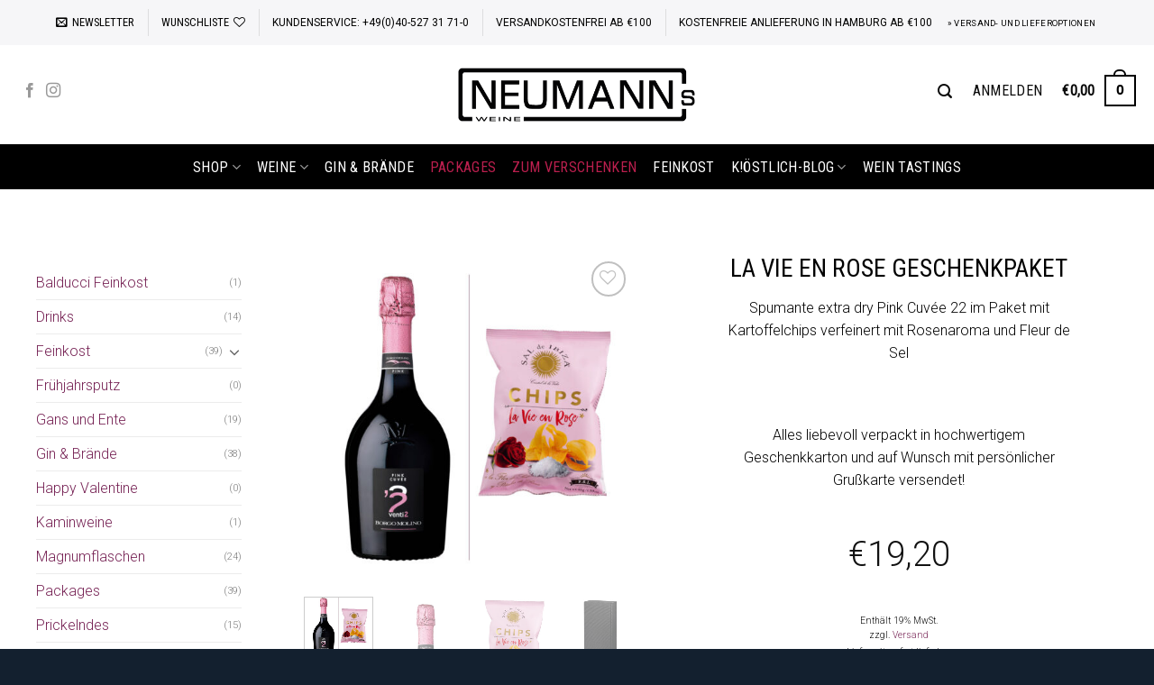

--- FILE ---
content_type: text/html; charset=UTF-8
request_url: https://neumanns-weine.de/product/la-vie-en-rose-geschenkpaket/
body_size: 77475
content:
<!DOCTYPE html>
<html lang="de" class="loading-site no-js bg-fill">
<head>
	<meta charset="UTF-8" />
	<link rel="profile" href="https://gmpg.org/xfn/11" />
	<link rel="pingback" href="https://neumanns-weine.de/xmlrpc.php" />

					<script>document.documentElement.className = document.documentElement.className + ' yes-js js_active js'</script>
			<script>(function(html){html.className = html.className.replace(/\bno-js\b/,'js')})(document.documentElement);</script>
<meta name='robots' content='index, follow, max-image-preview:large, max-snippet:-1, max-video-preview:-1' />
	<style>img:is([sizes="auto" i], [sizes^="auto," i]) { contain-intrinsic-size: 3000px 1500px }</style>
	<meta name="viewport" content="width=device-width, initial-scale=1" />
	<!-- This site is optimized with the Yoast SEO plugin v26.8 - https://yoast.com/product/yoast-seo-wordpress/ -->
	<title>La vie en Rose Geschenkpaket | NEUMANN|s Weine</title>
	<link rel="canonical" href="https://neumanns-weine.de/product/la-vie-en-rose-geschenkpaket/" />
	<meta property="og:locale" content="de_DE" />
	<meta property="og:type" content="article" />
	<meta property="og:title" content="La vie en Rose Geschenkpaket | NEUMANN|s Weine" />
	<meta property="og:description" content="Spumante extra dry Pink Cuvée 22 im Paket mit Kartoffelchips verfeinert mit Rosenaroma und Fleur de Sel  &nbsp;  Alles liebevoll verpackt in hochwertigem Geschenkkarton und auf Wunsch mit persönlicher Grußkarte versendet!" />
	<meta property="og:url" content="https://neumanns-weine.de/product/la-vie-en-rose-geschenkpaket/" />
	<meta property="og:site_name" content="NEUMANN|s Weine" />
	<meta property="article:modified_time" content="2025-11-27T09:35:41+00:00" />
	<meta property="og:image" content="https://neumanns-weine.de/wp-content/uploads/2021/11/la_vie_en_rose_paket_neumanns_weine.jpg" />
	<meta property="og:image:width" content="1024" />
	<meta property="og:image:height" content="1024" />
	<meta property="og:image:type" content="image/jpeg" />
	<meta name="twitter:card" content="summary_large_image" />
	<meta name="twitter:label1" content="Geschätzte Lesezeit" />
	<meta name="twitter:data1" content="1 Minute" />
	<script type="application/ld+json" class="yoast-schema-graph">{"@context":"https://schema.org","@graph":[{"@type":"WebPage","@id":"https://neumanns-weine.de/product/la-vie-en-rose-geschenkpaket/","url":"https://neumanns-weine.de/product/la-vie-en-rose-geschenkpaket/","name":"La vie en Rose Geschenkpaket | NEUMANN|s Weine","isPartOf":{"@id":"https://neumanns-weine.de/#website"},"primaryImageOfPage":{"@id":"https://neumanns-weine.de/product/la-vie-en-rose-geschenkpaket/#primaryimage"},"image":{"@id":"https://neumanns-weine.de/product/la-vie-en-rose-geschenkpaket/#primaryimage"},"thumbnailUrl":"https://neumanns-weine.de/wp-content/uploads/2021/11/la_vie_en_rose_paket_neumanns_weine.jpg","datePublished":"2021-11-17T12:45:00+00:00","dateModified":"2025-11-27T09:35:41+00:00","breadcrumb":{"@id":"https://neumanns-weine.de/product/la-vie-en-rose-geschenkpaket/#breadcrumb"},"inLanguage":"de","potentialAction":[{"@type":"ReadAction","target":["https://neumanns-weine.de/product/la-vie-en-rose-geschenkpaket/"]}]},{"@type":"ImageObject","inLanguage":"de","@id":"https://neumanns-weine.de/product/la-vie-en-rose-geschenkpaket/#primaryimage","url":"https://neumanns-weine.de/wp-content/uploads/2021/11/la_vie_en_rose_paket_neumanns_weine.jpg","contentUrl":"https://neumanns-weine.de/wp-content/uploads/2021/11/la_vie_en_rose_paket_neumanns_weine.jpg","width":1024,"height":1024,"caption":"la vie en rose paket neumanns weine"},{"@type":"BreadcrumbList","@id":"https://neumanns-weine.de/product/la-vie-en-rose-geschenkpaket/#breadcrumb","itemListElement":[{"@type":"ListItem","position":1,"name":"Startseite","item":"https://neumanns-weine.de/"},{"@type":"ListItem","position":2,"name":"shop","item":"https://neumanns-weine.de/shop/"},{"@type":"ListItem","position":3,"name":"La vie en Rose Geschenkpaket"}]},{"@type":"WebSite","@id":"https://neumanns-weine.de/#website","url":"https://neumanns-weine.de/","name":"NEUMANN|s Weine","description":"","potentialAction":[{"@type":"SearchAction","target":{"@type":"EntryPoint","urlTemplate":"https://neumanns-weine.de/?s={search_term_string}"},"query-input":{"@type":"PropertyValueSpecification","valueRequired":true,"valueName":"search_term_string"}}],"inLanguage":"de"}]}</script>
	<!-- / Yoast SEO plugin. -->


<link rel='dns-prefetch' href='//use.fontawesome.com' />
<link rel='dns-prefetch' href='//fonts.googleapis.com' />
<link href='https://fonts.gstatic.com' crossorigin rel='preconnect' />
<link rel='prefetch' href='https://neumanns-weine.de/wp-content/themes/flatsome/assets/js/flatsome.js?ver=e1ad26bd5672989785e1' />
<link rel='prefetch' href='https://neumanns-weine.de/wp-content/themes/flatsome/assets/js/chunk.slider.js?ver=3.19.8' />
<link rel='prefetch' href='https://neumanns-weine.de/wp-content/themes/flatsome/assets/js/chunk.popups.js?ver=3.19.8' />
<link rel='prefetch' href='https://neumanns-weine.de/wp-content/themes/flatsome/assets/js/chunk.tooltips.js?ver=3.19.8' />
<link rel='prefetch' href='https://neumanns-weine.de/wp-content/themes/flatsome/assets/js/woocommerce.js?ver=dd6035ce106022a74757' />
<link rel="alternate" type="application/rss+xml" title="NEUMANN|s Weine &raquo; Feed" href="https://neumanns-weine.de/feed/" />
<script>(()=>{"use strict";const e=[400,500,600,700,800,900],t=e=>`wprm-min-${e}`,n=e=>`wprm-max-${e}`,s=new Set,o="ResizeObserver"in window,r=o?new ResizeObserver((e=>{for(const t of e)c(t.target)})):null,i=.5/(window.devicePixelRatio||1);function c(s){const o=s.getBoundingClientRect().width||0;for(let r=0;r<e.length;r++){const c=e[r],a=o<=c+i;o>c+i?s.classList.add(t(c)):s.classList.remove(t(c)),a?s.classList.add(n(c)):s.classList.remove(n(c))}}function a(e){s.has(e)||(s.add(e),r&&r.observe(e),c(e))}!function(e=document){e.querySelectorAll(".wprm-recipe").forEach(a)}();if(new MutationObserver((e=>{for(const t of e)for(const e of t.addedNodes)e instanceof Element&&(e.matches?.(".wprm-recipe")&&a(e),e.querySelectorAll?.(".wprm-recipe").forEach(a))})).observe(document.documentElement,{childList:!0,subtree:!0}),!o){let e=0;addEventListener("resize",(()=>{e&&cancelAnimationFrame(e),e=requestAnimationFrame((()=>s.forEach(c)))}),{passive:!0})}})();</script><script type="text/javascript">
/* <![CDATA[ */
window._wpemojiSettings = {"baseUrl":"https:\/\/s.w.org\/images\/core\/emoji\/16.0.1\/72x72\/","ext":".png","svgUrl":"https:\/\/s.w.org\/images\/core\/emoji\/16.0.1\/svg\/","svgExt":".svg","source":{"concatemoji":"https:\/\/neumanns-weine.de\/wp-includes\/js\/wp-emoji-release.min.js?ver=5cc8277e677411d2055c7cfd41d3e3ba"}};
/*! This file is auto-generated */
!function(s,n){var o,i,e;function c(e){try{var t={supportTests:e,timestamp:(new Date).valueOf()};sessionStorage.setItem(o,JSON.stringify(t))}catch(e){}}function p(e,t,n){e.clearRect(0,0,e.canvas.width,e.canvas.height),e.fillText(t,0,0);var t=new Uint32Array(e.getImageData(0,0,e.canvas.width,e.canvas.height).data),a=(e.clearRect(0,0,e.canvas.width,e.canvas.height),e.fillText(n,0,0),new Uint32Array(e.getImageData(0,0,e.canvas.width,e.canvas.height).data));return t.every(function(e,t){return e===a[t]})}function u(e,t){e.clearRect(0,0,e.canvas.width,e.canvas.height),e.fillText(t,0,0);for(var n=e.getImageData(16,16,1,1),a=0;a<n.data.length;a++)if(0!==n.data[a])return!1;return!0}function f(e,t,n,a){switch(t){case"flag":return n(e,"\ud83c\udff3\ufe0f\u200d\u26a7\ufe0f","\ud83c\udff3\ufe0f\u200b\u26a7\ufe0f")?!1:!n(e,"\ud83c\udde8\ud83c\uddf6","\ud83c\udde8\u200b\ud83c\uddf6")&&!n(e,"\ud83c\udff4\udb40\udc67\udb40\udc62\udb40\udc65\udb40\udc6e\udb40\udc67\udb40\udc7f","\ud83c\udff4\u200b\udb40\udc67\u200b\udb40\udc62\u200b\udb40\udc65\u200b\udb40\udc6e\u200b\udb40\udc67\u200b\udb40\udc7f");case"emoji":return!a(e,"\ud83e\udedf")}return!1}function g(e,t,n,a){var r="undefined"!=typeof WorkerGlobalScope&&self instanceof WorkerGlobalScope?new OffscreenCanvas(300,150):s.createElement("canvas"),o=r.getContext("2d",{willReadFrequently:!0}),i=(o.textBaseline="top",o.font="600 32px Arial",{});return e.forEach(function(e){i[e]=t(o,e,n,a)}),i}function t(e){var t=s.createElement("script");t.src=e,t.defer=!0,s.head.appendChild(t)}"undefined"!=typeof Promise&&(o="wpEmojiSettingsSupports",i=["flag","emoji"],n.supports={everything:!0,everythingExceptFlag:!0},e=new Promise(function(e){s.addEventListener("DOMContentLoaded",e,{once:!0})}),new Promise(function(t){var n=function(){try{var e=JSON.parse(sessionStorage.getItem(o));if("object"==typeof e&&"number"==typeof e.timestamp&&(new Date).valueOf()<e.timestamp+604800&&"object"==typeof e.supportTests)return e.supportTests}catch(e){}return null}();if(!n){if("undefined"!=typeof Worker&&"undefined"!=typeof OffscreenCanvas&&"undefined"!=typeof URL&&URL.createObjectURL&&"undefined"!=typeof Blob)try{var e="postMessage("+g.toString()+"("+[JSON.stringify(i),f.toString(),p.toString(),u.toString()].join(",")+"));",a=new Blob([e],{type:"text/javascript"}),r=new Worker(URL.createObjectURL(a),{name:"wpTestEmojiSupports"});return void(r.onmessage=function(e){c(n=e.data),r.terminate(),t(n)})}catch(e){}c(n=g(i,f,p,u))}t(n)}).then(function(e){for(var t in e)n.supports[t]=e[t],n.supports.everything=n.supports.everything&&n.supports[t],"flag"!==t&&(n.supports.everythingExceptFlag=n.supports.everythingExceptFlag&&n.supports[t]);n.supports.everythingExceptFlag=n.supports.everythingExceptFlag&&!n.supports.flag,n.DOMReady=!1,n.readyCallback=function(){n.DOMReady=!0}}).then(function(){return e}).then(function(){var e;n.supports.everything||(n.readyCallback(),(e=n.source||{}).concatemoji?t(e.concatemoji):e.wpemoji&&e.twemoji&&(t(e.twemoji),t(e.wpemoji)))}))}((window,document),window._wpemojiSettings);
/* ]]> */
</script>
<link rel='stylesheet' id='german-market-blocks-integrations-css' href='https://neumanns-weine.de/wp-content/plugins/woocommerce-german-market/german-market-blocks/build/integrations.css?ver=3.54' type='text/css' media='all' />
<link rel='stylesheet' id='german-market-checkout-block-checkboxes-css' href='https://neumanns-weine.de/wp-content/plugins/woocommerce-german-market/german-market-blocks/build/blocks/checkout-checkboxes/style-index.css?ver=3.54' type='text/css' media='all' />
<link rel='stylesheet' id='german-market-product-charging-device-css' href='https://neumanns-weine.de/wp-content/plugins/woocommerce-german-market/german-market-blocks/build/blocks/product-charging-device/style-index.css?ver=3.54' type='text/css' media='all' />
<link rel='stylesheet' id='pr-dhl-preferred-services-integration-css' href='https://neumanns-weine.de/wp-content/plugins/dhl-for-woocommerce/build/style-index.css?ver=3.9.7' type='text/css' media='all' />
<link rel='stylesheet' id='pr-dhl-blocks-style-css' href='https://neumanns-weine.de/wp-content/plugins/dhl-for-woocommerce/build/style-index.css?ver=3.9.7' type='text/css' media='all' />
<link rel='stylesheet' id='wprm-public-css' href='https://neumanns-weine.de/wp-content/plugins/wp-recipe-maker/dist/public-modern.css?ver=10.3.2' type='text/css' media='all' />
<link rel='stylesheet' id='sbi_styles-css' href='https://neumanns-weine.de/wp-content/plugins/instagram-feed/css/sbi-styles.min.css?ver=6.10.0' type='text/css' media='all' />
<style id='wp-emoji-styles-inline-css' type='text/css'>

	img.wp-smiley, img.emoji {
		display: inline !important;
		border: none !important;
		box-shadow: none !important;
		height: 1em !important;
		width: 1em !important;
		margin: 0 0.07em !important;
		vertical-align: -0.1em !important;
		background: none !important;
		padding: 0 !important;
	}
</style>
<style id='wp-block-library-inline-css' type='text/css'>
:root{--wp-admin-theme-color:#007cba;--wp-admin-theme-color--rgb:0,124,186;--wp-admin-theme-color-darker-10:#006ba1;--wp-admin-theme-color-darker-10--rgb:0,107,161;--wp-admin-theme-color-darker-20:#005a87;--wp-admin-theme-color-darker-20--rgb:0,90,135;--wp-admin-border-width-focus:2px;--wp-block-synced-color:#7a00df;--wp-block-synced-color--rgb:122,0,223;--wp-bound-block-color:var(--wp-block-synced-color)}@media (min-resolution:192dpi){:root{--wp-admin-border-width-focus:1.5px}}.wp-element-button{cursor:pointer}:root{--wp--preset--font-size--normal:16px;--wp--preset--font-size--huge:42px}:root .has-very-light-gray-background-color{background-color:#eee}:root .has-very-dark-gray-background-color{background-color:#313131}:root .has-very-light-gray-color{color:#eee}:root .has-very-dark-gray-color{color:#313131}:root .has-vivid-green-cyan-to-vivid-cyan-blue-gradient-background{background:linear-gradient(135deg,#00d084,#0693e3)}:root .has-purple-crush-gradient-background{background:linear-gradient(135deg,#34e2e4,#4721fb 50%,#ab1dfe)}:root .has-hazy-dawn-gradient-background{background:linear-gradient(135deg,#faaca8,#dad0ec)}:root .has-subdued-olive-gradient-background{background:linear-gradient(135deg,#fafae1,#67a671)}:root .has-atomic-cream-gradient-background{background:linear-gradient(135deg,#fdd79a,#004a59)}:root .has-nightshade-gradient-background{background:linear-gradient(135deg,#330968,#31cdcf)}:root .has-midnight-gradient-background{background:linear-gradient(135deg,#020381,#2874fc)}.has-regular-font-size{font-size:1em}.has-larger-font-size{font-size:2.625em}.has-normal-font-size{font-size:var(--wp--preset--font-size--normal)}.has-huge-font-size{font-size:var(--wp--preset--font-size--huge)}.has-text-align-center{text-align:center}.has-text-align-left{text-align:left}.has-text-align-right{text-align:right}#end-resizable-editor-section{display:none}.aligncenter{clear:both}.items-justified-left{justify-content:flex-start}.items-justified-center{justify-content:center}.items-justified-right{justify-content:flex-end}.items-justified-space-between{justify-content:space-between}.screen-reader-text{border:0;clip-path:inset(50%);height:1px;margin:-1px;overflow:hidden;padding:0;position:absolute;width:1px;word-wrap:normal!important}.screen-reader-text:focus{background-color:#ddd;clip-path:none;color:#444;display:block;font-size:1em;height:auto;left:5px;line-height:normal;padding:15px 23px 14px;text-decoration:none;top:5px;width:auto;z-index:100000}html :where(.has-border-color){border-style:solid}html :where([style*=border-top-color]){border-top-style:solid}html :where([style*=border-right-color]){border-right-style:solid}html :where([style*=border-bottom-color]){border-bottom-style:solid}html :where([style*=border-left-color]){border-left-style:solid}html :where([style*=border-width]){border-style:solid}html :where([style*=border-top-width]){border-top-style:solid}html :where([style*=border-right-width]){border-right-style:solid}html :where([style*=border-bottom-width]){border-bottom-style:solid}html :where([style*=border-left-width]){border-left-style:solid}html :where(img[class*=wp-image-]){height:auto;max-width:100%}:where(figure){margin:0 0 1em}html :where(.is-position-sticky){--wp-admin--admin-bar--position-offset:var(--wp-admin--admin-bar--height,0px)}@media screen and (max-width:600px){html :where(.is-position-sticky){--wp-admin--admin-bar--position-offset:0px}}
</style>
<link rel='stylesheet' id='pwgc-wc-blocks-style-css' href='https://neumanns-weine.de/wp-content/plugins/pw-gift-cards/assets/css/blocks.css?ver=3.52' type='text/css' media='all' />
<link rel='stylesheet' id='contact-form-7-css' href='https://neumanns-weine.de/wp-content/plugins/contact-form-7/includes/css/styles.css?ver=6.1.4' type='text/css' media='all' />
<link rel='stylesheet' id='woof-css' href='https://neumanns-weine.de/wp-content/plugins/woocommerce-products-filter/css/front.css?ver=1.3.7.4' type='text/css' media='all' />
<style id='woof-inline-css' type='text/css'>

.woof_products_top_panel li span, .woof_products_top_panel2 li span{background: url(https://neumanns-weine.de/wp-content/plugins/woocommerce-products-filter/img/delete.png);background-size: 14px 14px;background-repeat: no-repeat;background-position: right;}
.woof_edit_view{
                    display: none;
                }
</style>
<link rel='stylesheet' id='chosen-drop-down-css' href='https://neumanns-weine.de/wp-content/plugins/woocommerce-products-filter/js/chosen/chosen.min.css?ver=1.3.7.4' type='text/css' media='all' />
<link rel='stylesheet' id='woof_by_author_html_items-css' href='https://neumanns-weine.de/wp-content/plugins/woocommerce-products-filter/ext/by_author/css/by_author.css?ver=1.3.7.4' type='text/css' media='all' />
<link rel='stylesheet' id='woof_by_instock_html_items-css' href='https://neumanns-weine.de/wp-content/plugins/woocommerce-products-filter/ext/by_instock/css/by_instock.css?ver=1.3.7.4' type='text/css' media='all' />
<link rel='stylesheet' id='woof_by_onsales_html_items-css' href='https://neumanns-weine.de/wp-content/plugins/woocommerce-products-filter/ext/by_onsales/css/by_onsales.css?ver=1.3.7.4' type='text/css' media='all' />
<link rel='stylesheet' id='woof_by_text_html_items-css' href='https://neumanns-weine.de/wp-content/plugins/woocommerce-products-filter/ext/by_text/assets/css/front.css?ver=1.3.7.4' type='text/css' media='all' />
<link rel='stylesheet' id='woof_label_html_items-css' href='https://neumanns-weine.de/wp-content/plugins/woocommerce-products-filter/ext/label/css/html_types/label.css?ver=1.3.7.4' type='text/css' media='all' />
<link rel='stylesheet' id='woof_select_radio_check_html_items-css' href='https://neumanns-weine.de/wp-content/plugins/woocommerce-products-filter/ext/select_radio_check/css/html_types/select_radio_check.css?ver=1.3.7.4' type='text/css' media='all' />
<link rel='stylesheet' id='woof_sd_html_items_checkbox-css' href='https://neumanns-weine.de/wp-content/plugins/woocommerce-products-filter/ext/smart_designer/css/elements/checkbox.css?ver=1.3.7.4' type='text/css' media='all' />
<link rel='stylesheet' id='woof_sd_html_items_radio-css' href='https://neumanns-weine.de/wp-content/plugins/woocommerce-products-filter/ext/smart_designer/css/elements/radio.css?ver=1.3.7.4' type='text/css' media='all' />
<link rel='stylesheet' id='woof_sd_html_items_switcher-css' href='https://neumanns-weine.de/wp-content/plugins/woocommerce-products-filter/ext/smart_designer/css/elements/switcher.css?ver=1.3.7.4' type='text/css' media='all' />
<link rel='stylesheet' id='woof_sd_html_items_color-css' href='https://neumanns-weine.de/wp-content/plugins/woocommerce-products-filter/ext/smart_designer/css/elements/color.css?ver=1.3.7.4' type='text/css' media='all' />
<link rel='stylesheet' id='woof_sd_html_items_tooltip-css' href='https://neumanns-weine.de/wp-content/plugins/woocommerce-products-filter/ext/smart_designer/css/tooltip.css?ver=1.3.7.4' type='text/css' media='all' />
<link rel='stylesheet' id='woof_sd_html_items_front-css' href='https://neumanns-weine.de/wp-content/plugins/woocommerce-products-filter/ext/smart_designer/css/front.css?ver=1.3.7.4' type='text/css' media='all' />
<link rel='stylesheet' id='woof-switcher23-css' href='https://neumanns-weine.de/wp-content/plugins/woocommerce-products-filter/css/switcher.css?ver=1.3.7.4' type='text/css' media='all' />
<style id='woocommerce-inline-inline-css' type='text/css'>
.woocommerce form .form-row .required { visibility: visible; }
</style>
<link rel='stylesheet' id='metorik-css-css' href='https://neumanns-weine.de/wp-content/plugins/metorik-helper/assets/css/metorik.css?ver=2.0.10' type='text/css' media='all' />
<link rel='stylesheet' id='flatsome-woocommerce-wishlist-css' href='https://neumanns-weine.de/wp-content/themes/flatsome/inc/integrations/wc-yith-wishlist/wishlist.css?ver=3.19.8' type='text/css' media='all' />
<link rel='stylesheet' id='flexible-shipping-free-shipping-css' href='https://neumanns-weine.de/wp-content/plugins/flexible-shipping/assets/dist/css/free-shipping.css?ver=6.5.4.2' type='text/css' media='all' />
<link rel='stylesheet' id='borlabs-cookie-custom-css' href='https://neumanns-weine.de/wp-content/cache/borlabs-cookie/1/borlabs-cookie-1-de.css?ver=3.3.23-66' type='text/css' media='all' />
<link rel='stylesheet' id='german-market-blocks-order-button-position-css' href='https://neumanns-weine.de/wp-content/plugins/woocommerce-german-market/german-market-blocks/additional-css/order-button-checkout-fields.css?ver=3.54' type='text/css' media='all' />
<link rel='stylesheet' id='bfa-font-awesome-css' href='https://use.fontawesome.com/releases/v5.15.4/css/all.css?ver=2.0.3' type='text/css' media='all' />
<link rel='stylesheet' id='bfa-font-awesome-v4-shim-css' href='https://use.fontawesome.com/releases/v5.15.4/css/v4-shims.css?ver=2.0.3' type='text/css' media='all' />
<style id='bfa-font-awesome-v4-shim-inline-css' type='text/css'>

			@font-face {
				font-family: 'FontAwesome';
				src: url('https://use.fontawesome.com/releases/v5.15.4/webfonts/fa-brands-400.eot'),
				url('https://use.fontawesome.com/releases/v5.15.4/webfonts/fa-brands-400.eot?#iefix') format('embedded-opentype'),
				url('https://use.fontawesome.com/releases/v5.15.4/webfonts/fa-brands-400.woff2') format('woff2'),
				url('https://use.fontawesome.com/releases/v5.15.4/webfonts/fa-brands-400.woff') format('woff'),
				url('https://use.fontawesome.com/releases/v5.15.4/webfonts/fa-brands-400.ttf') format('truetype'),
				url('https://use.fontawesome.com/releases/v5.15.4/webfonts/fa-brands-400.svg#fontawesome') format('svg');
			}

			@font-face {
				font-family: 'FontAwesome';
				src: url('https://use.fontawesome.com/releases/v5.15.4/webfonts/fa-solid-900.eot'),
				url('https://use.fontawesome.com/releases/v5.15.4/webfonts/fa-solid-900.eot?#iefix') format('embedded-opentype'),
				url('https://use.fontawesome.com/releases/v5.15.4/webfonts/fa-solid-900.woff2') format('woff2'),
				url('https://use.fontawesome.com/releases/v5.15.4/webfonts/fa-solid-900.woff') format('woff'),
				url('https://use.fontawesome.com/releases/v5.15.4/webfonts/fa-solid-900.ttf') format('truetype'),
				url('https://use.fontawesome.com/releases/v5.15.4/webfonts/fa-solid-900.svg#fontawesome') format('svg');
			}

			@font-face {
				font-family: 'FontAwesome';
				src: url('https://use.fontawesome.com/releases/v5.15.4/webfonts/fa-regular-400.eot'),
				url('https://use.fontawesome.com/releases/v5.15.4/webfonts/fa-regular-400.eot?#iefix') format('embedded-opentype'),
				url('https://use.fontawesome.com/releases/v5.15.4/webfonts/fa-regular-400.woff2') format('woff2'),
				url('https://use.fontawesome.com/releases/v5.15.4/webfonts/fa-regular-400.woff') format('woff'),
				url('https://use.fontawesome.com/releases/v5.15.4/webfonts/fa-regular-400.ttf') format('truetype'),
				url('https://use.fontawesome.com/releases/v5.15.4/webfonts/fa-regular-400.svg#fontawesome') format('svg');
				unicode-range: U+F004-F005,U+F007,U+F017,U+F022,U+F024,U+F02E,U+F03E,U+F044,U+F057-F059,U+F06E,U+F070,U+F075,U+F07B-F07C,U+F080,U+F086,U+F089,U+F094,U+F09D,U+F0A0,U+F0A4-F0A7,U+F0C5,U+F0C7-F0C8,U+F0E0,U+F0EB,U+F0F3,U+F0F8,U+F0FE,U+F111,U+F118-F11A,U+F11C,U+F133,U+F144,U+F146,U+F14A,U+F14D-F14E,U+F150-F152,U+F15B-F15C,U+F164-F165,U+F185-F186,U+F191-F192,U+F1AD,U+F1C1-F1C9,U+F1CD,U+F1D8,U+F1E3,U+F1EA,U+F1F6,U+F1F9,U+F20A,U+F247-F249,U+F24D,U+F254-F25B,U+F25D,U+F267,U+F271-F274,U+F279,U+F28B,U+F28D,U+F2B5-F2B6,U+F2B9,U+F2BB,U+F2BD,U+F2C1-F2C2,U+F2D0,U+F2D2,U+F2DC,U+F2ED,U+F328,U+F358-F35B,U+F3A5,U+F3D1,U+F410,U+F4AD;
			}
		
</style>
<link rel='stylesheet' id='woocommerce-de_frontend_styles-css' href='https://neumanns-weine.de/wp-content/plugins/woocommerce-german-market/css/frontend.min.css?ver=3.54' type='text/css' media='all' />
<link rel='stylesheet' id='bm-frontend-css' href='https://neumanns-weine.de/wp-content/plugins/b2b-market/assets/public/bm-frontend.min.css?ver=2.1.11' type='text/css' media='all' />
<link rel='stylesheet' id='flatsome-main-css' href='https://neumanns-weine.de/wp-content/themes/flatsome/assets/css/flatsome.css?ver=3.19.8' type='text/css' media='all' />
<style id='flatsome-main-inline-css' type='text/css'>
@font-face {
				font-family: "fl-icons";
				font-display: block;
				src: url(https://neumanns-weine.de/wp-content/themes/flatsome/assets/css/icons/fl-icons.eot?v=3.19.8);
				src:
					url(https://neumanns-weine.de/wp-content/themes/flatsome/assets/css/icons/fl-icons.eot#iefix?v=3.19.8) format("embedded-opentype"),
					url(https://neumanns-weine.de/wp-content/themes/flatsome/assets/css/icons/fl-icons.woff2?v=3.19.8) format("woff2"),
					url(https://neumanns-weine.de/wp-content/themes/flatsome/assets/css/icons/fl-icons.ttf?v=3.19.8) format("truetype"),
					url(https://neumanns-weine.de/wp-content/themes/flatsome/assets/css/icons/fl-icons.woff?v=3.19.8) format("woff"),
					url(https://neumanns-weine.de/wp-content/themes/flatsome/assets/css/icons/fl-icons.svg?v=3.19.8#fl-icons) format("svg");
			}
</style>
<link rel='stylesheet' id='flatsome-shop-css' href='https://neumanns-weine.de/wp-content/themes/flatsome/assets/css/flatsome-shop.css?ver=3.19.8' type='text/css' media='all' />
<link rel='stylesheet' id='flatsome-style-css' href='https://neumanns-weine.de/wp-content/themes/flatsome-child/style.css?ver=3.0' type='text/css' media='all' />
<link rel='stylesheet' id='sib-front-css-css' href='https://neumanns-weine.de/wp-content/plugins/mailin/css/mailin-front.css?ver=5cc8277e677411d2055c7cfd41d3e3ba' type='text/css' media='all' />
<link rel='stylesheet' id='flatsome-googlefonts-css' href='//fonts.googleapis.com/css?family=Roboto+Condensed%3Aregular%2C300%2Cregular%7CRoboto%3Aregular%2C300%7CDancing+Script%3Aregular%2Cregular&#038;display=swap&#038;ver=3.9' type='text/css' media='all' />
<script type="text/javascript" id="woof-husky-js-extra">
/* <![CDATA[ */
var woof_husky_txt = {"ajax_url":"https:\/\/neumanns-weine.de\/wp-admin\/admin-ajax.php","plugin_uri":"https:\/\/neumanns-weine.de\/wp-content\/plugins\/woocommerce-products-filter\/ext\/by_text\/","loader":"https:\/\/neumanns-weine.de\/wp-content\/plugins\/woocommerce-products-filter\/ext\/by_text\/assets\/img\/ajax-loader.gif","not_found":"Nothing found!","prev":"Prev","next":"Next","site_link":"https:\/\/neumanns-weine.de","default_data":{"placeholder":"","behavior":"title","search_by_full_word":0,"autocomplete":1,"how_to_open_links":0,"taxonomy_compatibility":0,"sku_compatibility":0,"custom_fields":"","search_desc_variant":0,"view_text_length":10,"min_symbols":3,"max_posts":10,"image":"","notes_for_customer":"","template":"default","max_open_height":300,"page":0}};
/* ]]> */
</script>
<script type="text/javascript" src="https://neumanns-weine.de/wp-content/plugins/woocommerce-products-filter/ext/by_text/assets/js/husky.js?ver=1.3.7.4" id="woof-husky-js"></script>
<script type="text/javascript" src="https://neumanns-weine.de/wp-includes/js/jquery/jquery.min.js?ver=3.7.1" id="jquery-core-js"></script>
<script type="text/javascript" src="https://neumanns-weine.de/wp-includes/js/jquery/jquery-migrate.min.js?ver=3.4.1" id="jquery-migrate-js"></script>
<script type="text/javascript" src="https://neumanns-weine.de/wp-content/plugins/woocommerce/assets/js/jquery-blockui/jquery.blockUI.min.js?ver=2.7.0-wc.10.4.3" id="wc-jquery-blockui-js" data-wp-strategy="defer"></script>
<script type="text/javascript" id="wc-add-to-cart-js-extra">
/* <![CDATA[ */
var wc_add_to_cart_params = {"ajax_url":"\/wp-admin\/admin-ajax.php","wc_ajax_url":"\/?wc-ajax=%%endpoint%%","i18n_view_cart":"Warenkorb anzeigen","cart_url":"https:\/\/neumanns-weine.de\/cart\/","is_cart":"","cart_redirect_after_add":"no"};
/* ]]> */
</script>
<script type="text/javascript" src="https://neumanns-weine.de/wp-content/plugins/woocommerce/assets/js/frontend/add-to-cart.min.js?ver=10.4.3" id="wc-add-to-cart-js" defer="defer" data-wp-strategy="defer"></script>
<script type="text/javascript" id="wc-single-product-js-extra">
/* <![CDATA[ */
var wc_single_product_params = {"i18n_required_rating_text":"Bitte w\u00e4hle eine Bewertung","i18n_rating_options":["1 von 5\u00a0Sternen","2 von 5\u00a0Sternen","3 von 5\u00a0Sternen","4 von 5\u00a0Sternen","5 von 5\u00a0Sternen"],"i18n_product_gallery_trigger_text":"Bildergalerie im Vollbildmodus anzeigen","review_rating_required":"yes","flexslider":{"rtl":false,"animation":"slide","smoothHeight":true,"directionNav":false,"controlNav":"thumbnails","slideshow":false,"animationSpeed":500,"animationLoop":false,"allowOneSlide":false},"zoom_enabled":"","zoom_options":[],"photoswipe_enabled":"","photoswipe_options":{"shareEl":false,"closeOnScroll":false,"history":false,"hideAnimationDuration":0,"showAnimationDuration":0},"flexslider_enabled":""};
/* ]]> */
</script>
<script type="text/javascript" src="https://neumanns-weine.de/wp-content/plugins/woocommerce/assets/js/frontend/single-product.min.js?ver=10.4.3" id="wc-single-product-js" defer="defer" data-wp-strategy="defer"></script>
<script type="text/javascript" src="https://neumanns-weine.de/wp-content/plugins/woocommerce/assets/js/js-cookie/js.cookie.min.js?ver=2.1.4-wc.10.4.3" id="wc-js-cookie-js" data-wp-strategy="defer"></script>
<script type="text/javascript" id="gm-fic-frontend-js-extra">
/* <![CDATA[ */
var gm_fix_ajax = {"ajax_url":"https:\/\/neumanns-weine.de\/wp-admin\/admin-ajax.php","nonce":"32b7d1da66"};
/* ]]> */
</script>
<script type="text/javascript" src="https://neumanns-weine.de/wp-content/plugins/woocommerce-german-market/add-ons/fic/app/fe/assets/js/frontend.min.js?ver=3.54" id="gm-fic-frontend-js"></script>
<script data-no-optimize="1" data-no-minify="1" data-cfasync="false" type="text/javascript" src="https://neumanns-weine.de/wp-content/cache/borlabs-cookie/1/borlabs-cookie-config-de.json.js?ver=3.3.23-71" id="borlabs-cookie-config-js"></script>
<script data-no-optimize="1" data-no-minify="1" data-cfasync="false" type="text/javascript" src="https://neumanns-weine.de/wp-content/plugins/borlabs-cookie/assets/javascript/borlabs-cookie-prioritize.min.js?ver=3.3.23" id="borlabs-cookie-prioritize-js"></script>
<script type="text/javascript" id="bm-update-price-js-js-extra">
/* <![CDATA[ */
var bm_update_price = {"ajax_url":"https:\/\/neumanns-weine.de\/wp-admin\/admin-ajax.php","nonce":"701686e95e","bulk_price_table_bg_color":"#eaeaea","bulk_price_table_font_color":"#222222","bulk_price_table_class":"bm-bulk-table","bulk_price_table_pick_min_max_qty":"min","german_market_price_variable_products":"gm_default","wc_thousand_sep":".","theme_css_selector_price_element":".summary > .price","theme_css_selector_price_per_unit_element":".summary > .price-per-unit"};
/* ]]> */
</script>
<script type="text/javascript" src="https://neumanns-weine.de/wp-content/plugins/b2b-market/assets/public/bm-update-price.min.js?ver=2.1.11" id="bm-update-price-js-js"></script>
<script type="text/javascript" id="woocommerce_de_frontend-js-extra">
/* <![CDATA[ */
var sepa_ajax_object = {"ajax_url":"https:\/\/neumanns-weine.de\/wp-admin\/admin-ajax.php","nonce":"d1175ebe13"};
var woocommerce_remove_updated_totals = {"val":"0"};
var woocommerce_payment_update = {"val":"1"};
var german_market_price_variable_products = {"val":"gm_default"};
var german_market_price_variable_theme_extra_element = {"val":"none"};
var german_market_legal_info_product_reviews = {"element":".woocommerce-Reviews .commentlist","activated":"off"};
var ship_different_address = {"message":"<p class=\"woocommerce-notice woocommerce-notice--info woocommerce-info\" id=\"german-market-puchase-on-account-message\">\"Lieferung an eine andere Adresse senden\" ist f\u00fcr die gew\u00e4hlte Zahlungsart \"Kauf auf Rechnung\" nicht verf\u00fcgbar und wurde deaktiviert!<\/p>","before_element":".woocommerce-checkout-payment"};
/* ]]> */
</script>
<script type="text/javascript" src="https://neumanns-weine.de/wp-content/plugins/woocommerce-german-market/js/WooCommerce-German-Market-Frontend.min.js?ver=3.54" id="woocommerce_de_frontend-js"></script>
<script type="text/javascript" id="sib-front-js-js-extra">
/* <![CDATA[ */
var sibErrMsg = {"invalidMail":"Please fill out valid email address","requiredField":"Please fill out required fields","invalidDateFormat":"Please fill out valid date format","invalidSMSFormat":"Please fill out valid phone number"};
var ajax_sib_front_object = {"ajax_url":"https:\/\/neumanns-weine.de\/wp-admin\/admin-ajax.php","ajax_nonce":"a1273abe70","flag_url":"https:\/\/neumanns-weine.de\/wp-content\/plugins\/mailin\/img\/flags\/"};
/* ]]> */
</script>
<script type="text/javascript" src="https://neumanns-weine.de/wp-content/plugins/mailin/js/mailin-front.js?ver=1769080723" id="sib-front-js-js"></script>
<link rel="https://api.w.org/" href="https://neumanns-weine.de/wp-json/" /><link rel="alternate" title="JSON" type="application/json" href="https://neumanns-weine.de/wp-json/wp/v2/product/6809" /><link rel="EditURI" type="application/rsd+xml" title="RSD" href="https://neumanns-weine.de/xmlrpc.php?rsd" />
<link rel="alternate" title="oEmbed (JSON)" type="application/json+oembed" href="https://neumanns-weine.de/wp-json/oembed/1.0/embed?url=https%3A%2F%2Fneumanns-weine.de%2Fproduct%2Fla-vie-en-rose-geschenkpaket%2F" />
<link rel="alternate" title="oEmbed (XML)" type="text/xml+oembed" href="https://neumanns-weine.de/wp-json/oembed/1.0/embed?url=https%3A%2F%2Fneumanns-weine.de%2Fproduct%2Fla-vie-en-rose-geschenkpaket%2F&#038;format=xml" />
<style type="text/css"> .tippy-box[data-theme~="wprm"] { background-color: #333333; color: #FFFFFF; } .tippy-box[data-theme~="wprm"][data-placement^="top"] > .tippy-arrow::before { border-top-color: #333333; } .tippy-box[data-theme~="wprm"][data-placement^="bottom"] > .tippy-arrow::before { border-bottom-color: #333333; } .tippy-box[data-theme~="wprm"][data-placement^="left"] > .tippy-arrow::before { border-left-color: #333333; } .tippy-box[data-theme~="wprm"][data-placement^="right"] > .tippy-arrow::before { border-right-color: #333333; } .tippy-box[data-theme~="wprm"] a { color: #FFFFFF; } .wprm-comment-rating svg { width: 18px !important; height: 18px !important; } img.wprm-comment-rating { width: 90px !important; height: 18px !important; } body { --comment-rating-star-color: #343434; } body { --wprm-popup-font-size: 16px; } body { --wprm-popup-background: #ffffff; } body { --wprm-popup-title: #000000; } body { --wprm-popup-content: #444444; } body { --wprm-popup-button-background: #444444; } body { --wprm-popup-button-text: #ffffff; } body { --wprm-popup-accent: #747B2D; }</style><style type="text/css">.wprm-glossary-term {color: #5A822B;text-decoration: underline;cursor: help;}</style><style type="text/css">.wprm-recipe-template-snippet-basic-buttons {
    font-family: inherit; /* wprm_font_family type=font */
    font-size: 0.9em; /* wprm_font_size type=font_size */
    text-align: center; /* wprm_text_align type=align */
    margin-top: 0px; /* wprm_margin_top type=size */
    margin-bottom: 10px; /* wprm_margin_bottom type=size */
}
.wprm-recipe-template-snippet-basic-buttons a  {
    margin: 5px; /* wprm_margin_button type=size */
    margin: 5px; /* wprm_margin_button type=size */
}

.wprm-recipe-template-snippet-basic-buttons a:first-child {
    margin-left: 0;
}
.wprm-recipe-template-snippet-basic-buttons a:last-child {
    margin-right: 0;
}.wprm-recipe-template-chic {
    margin: 20px auto;
    background-color: #fafafa; /* wprm_background type=color */
    font-family: -apple-system, BlinkMacSystemFont, "Segoe UI", Roboto, Oxygen-Sans, Ubuntu, Cantarell, "Helvetica Neue", sans-serif; /* wprm_main_font_family type=font */
    font-size: 0.9em; /* wprm_main_font_size type=font_size */
    line-height: 1.5em; /* wprm_main_line_height type=font_size */
    color: #333333; /* wprm_main_text type=color */
    max-width: 650px; /* wprm_max_width type=size */
}
.wprm-recipe-template-chic a {
    color: #3498db; /* wprm_link type=color */
}
.wprm-recipe-template-chic p, .wprm-recipe-template-chic li {
    font-family: -apple-system, BlinkMacSystemFont, "Segoe UI", Roboto, Oxygen-Sans, Ubuntu, Cantarell, "Helvetica Neue", sans-serif; /* wprm_main_font_family type=font */
    font-size: 1em !important;
    line-height: 1.5em !important; /* wprm_main_line_height type=font_size */
}
.wprm-recipe-template-chic li {
    margin: 0 0 0 32px !important;
    padding: 0 !important;
}
.rtl .wprm-recipe-template-chic li {
    margin: 0 32px 0 0 !important;
}
.wprm-recipe-template-chic ol, .wprm-recipe-template-chic ul {
    margin: 0 !important;
    padding: 0 !important;
}
.wprm-recipe-template-chic br {
    display: none;
}
.wprm-recipe-template-chic .wprm-recipe-name,
.wprm-recipe-template-chic .wprm-recipe-header {
    font-family: -apple-system, BlinkMacSystemFont, "Segoe UI", Roboto, Oxygen-Sans, Ubuntu, Cantarell, "Helvetica Neue", sans-serif; /* wprm_header_font_family type=font */
    color: #000000; /* wprm_header_text type=color */
    line-height: 1.3em; /* wprm_header_line_height type=font_size */
}
.wprm-recipe-template-chic .wprm-recipe-header * {
    font-family: -apple-system, BlinkMacSystemFont, "Segoe UI", Roboto, Oxygen-Sans, Ubuntu, Cantarell, "Helvetica Neue", sans-serif; /* wprm_main_font_family type=font */
}
.wprm-recipe-template-chic h1,
.wprm-recipe-template-chic h2,
.wprm-recipe-template-chic h3,
.wprm-recipe-template-chic h4,
.wprm-recipe-template-chic h5,
.wprm-recipe-template-chic h6 {
    font-family: -apple-system, BlinkMacSystemFont, "Segoe UI", Roboto, Oxygen-Sans, Ubuntu, Cantarell, "Helvetica Neue", sans-serif; /* wprm_header_font_family type=font */
    color: #212121; /* wprm_header_text type=color */
    line-height: 1.3em; /* wprm_header_line_height type=font_size */
    margin: 0 !important;
    padding: 0 !important;
}
.wprm-recipe-template-chic .wprm-recipe-header {
    margin-top: 1.2em !important;
}
.wprm-recipe-template-chic h1 {
    font-size: 2em; /* wprm_h1_size type=font_size */
}
.wprm-recipe-template-chic h2 {
    font-size: 1.8em; /* wprm_h2_size type=font_size */
}
.wprm-recipe-template-chic h3 {
    font-size: 1.2em; /* wprm_h3_size type=font_size */
}
.wprm-recipe-template-chic h4 {
    font-size: 1em; /* wprm_h4_size type=font_size */
}
.wprm-recipe-template-chic h5 {
    font-size: 1em; /* wprm_h5_size type=font_size */
}
.wprm-recipe-template-chic h6 {
    font-size: 1em; /* wprm_h6_size type=font_size */
}.wprm-recipe-template-chic {
    font-size: 1em; /* wprm_main_font_size type=font_size */
	border-style: solid; /* wprm_border_style type=border */
	border-width: 1px; /* wprm_border_width type=size */
	border-color: #E0E0E0; /* wprm_border type=color */
    padding: 10px;
    background-color: #ffffff; /* wprm_background type=color */
    max-width: 950px; /* wprm_max_width type=size */
}
.wprm-recipe-template-chic a {
    color: #5A822B; /* wprm_link type=color */
}
.wprm-recipe-template-chic .wprm-recipe-name {
    line-height: 1.3em;
    font-weight: bold;
}
.wprm-recipe-template-chic .wprm-template-chic-buttons {
	clear: both;
    font-size: 0.9em;
    text-align: center;
}
.wprm-recipe-template-chic .wprm-template-chic-buttons .wprm-recipe-icon {
    margin-right: 5px;
}
.wprm-recipe-template-chic .wprm-recipe-header {
	margin-bottom: 0.5em !important;
}
.wprm-recipe-template-chic .wprm-nutrition-label-container {
	font-size: 0.9em;
}
.wprm-recipe-template-chic .wprm-call-to-action {
	border-radius: 3px;
}.wprm-recipe-template-compact-howto {
    margin: 20px auto;
    background-color: #fafafa; /* wprm_background type=color */
    font-family: -apple-system, BlinkMacSystemFont, "Segoe UI", Roboto, Oxygen-Sans, Ubuntu, Cantarell, "Helvetica Neue", sans-serif; /* wprm_main_font_family type=font */
    font-size: 0.9em; /* wprm_main_font_size type=font_size */
    line-height: 1.5em; /* wprm_main_line_height type=font_size */
    color: #333333; /* wprm_main_text type=color */
    max-width: 650px; /* wprm_max_width type=size */
}
.wprm-recipe-template-compact-howto a {
    color: #3498db; /* wprm_link type=color */
}
.wprm-recipe-template-compact-howto p, .wprm-recipe-template-compact-howto li {
    font-family: -apple-system, BlinkMacSystemFont, "Segoe UI", Roboto, Oxygen-Sans, Ubuntu, Cantarell, "Helvetica Neue", sans-serif; /* wprm_main_font_family type=font */
    font-size: 1em !important;
    line-height: 1.5em !important; /* wprm_main_line_height type=font_size */
}
.wprm-recipe-template-compact-howto li {
    margin: 0 0 0 32px !important;
    padding: 0 !important;
}
.rtl .wprm-recipe-template-compact-howto li {
    margin: 0 32px 0 0 !important;
}
.wprm-recipe-template-compact-howto ol, .wprm-recipe-template-compact-howto ul {
    margin: 0 !important;
    padding: 0 !important;
}
.wprm-recipe-template-compact-howto br {
    display: none;
}
.wprm-recipe-template-compact-howto .wprm-recipe-name,
.wprm-recipe-template-compact-howto .wprm-recipe-header {
    font-family: -apple-system, BlinkMacSystemFont, "Segoe UI", Roboto, Oxygen-Sans, Ubuntu, Cantarell, "Helvetica Neue", sans-serif; /* wprm_header_font_family type=font */
    color: #000000; /* wprm_header_text type=color */
    line-height: 1.3em; /* wprm_header_line_height type=font_size */
}
.wprm-recipe-template-compact-howto .wprm-recipe-header * {
    font-family: -apple-system, BlinkMacSystemFont, "Segoe UI", Roboto, Oxygen-Sans, Ubuntu, Cantarell, "Helvetica Neue", sans-serif; /* wprm_main_font_family type=font */
}
.wprm-recipe-template-compact-howto h1,
.wprm-recipe-template-compact-howto h2,
.wprm-recipe-template-compact-howto h3,
.wprm-recipe-template-compact-howto h4,
.wprm-recipe-template-compact-howto h5,
.wprm-recipe-template-compact-howto h6 {
    font-family: -apple-system, BlinkMacSystemFont, "Segoe UI", Roboto, Oxygen-Sans, Ubuntu, Cantarell, "Helvetica Neue", sans-serif; /* wprm_header_font_family type=font */
    color: #212121; /* wprm_header_text type=color */
    line-height: 1.3em; /* wprm_header_line_height type=font_size */
    margin: 0 !important;
    padding: 0 !important;
}
.wprm-recipe-template-compact-howto .wprm-recipe-header {
    margin-top: 1.2em !important;
}
.wprm-recipe-template-compact-howto h1 {
    font-size: 2em; /* wprm_h1_size type=font_size */
}
.wprm-recipe-template-compact-howto h2 {
    font-size: 1.8em; /* wprm_h2_size type=font_size */
}
.wprm-recipe-template-compact-howto h3 {
    font-size: 1.2em; /* wprm_h3_size type=font_size */
}
.wprm-recipe-template-compact-howto h4 {
    font-size: 1em; /* wprm_h4_size type=font_size */
}
.wprm-recipe-template-compact-howto h5 {
    font-size: 1em; /* wprm_h5_size type=font_size */
}
.wprm-recipe-template-compact-howto h6 {
    font-size: 1em; /* wprm_h6_size type=font_size */
}.wprm-recipe-template-compact-howto {
	border-style: solid; /* wprm_border_style type=border */
	border-width: 1px; /* wprm_border_width type=size */
	border-color: #777777; /* wprm_border type=color */
	border-radius: 0px; /* wprm_border_radius type=size */
	padding: 10px;
}</style><meta name="p:domain_verify" content="5965140ad97ff0288688cf8d66691d6f"/>	<noscript><style>.woocommerce-product-gallery{ opacity: 1 !important; }</style></noscript>
					<style>
					.woocommerce-checkout h3#order_review_heading {display:none;}
				</style>
			<script data-borlabs-cookie-script-blocker-ignore>
if ('0' === '1' && ('0' === '1' || '1' === '1')) {
    window['gtag_enable_tcf_support'] = true;
}
window.dataLayer = window.dataLayer || [];
if (typeof gtag !== 'function') {
    function gtag() {
        dataLayer.push(arguments);
    }
}
gtag('set', 'developer_id.dYjRjMm', true);
if ('0' === '1' || '1' === '1') {
    if (window.BorlabsCookieGoogleConsentModeDefaultSet !== true) {
        let getCookieValue = function (name) {
            return document.cookie.match('(^|;)\\s*' + name + '\\s*=\\s*([^;]+)')?.pop() || '';
        };
        let cookieValue = getCookieValue('borlabs-cookie-gcs');
        let consentsFromCookie = {};
        if (cookieValue !== '') {
            consentsFromCookie = JSON.parse(decodeURIComponent(cookieValue));
        }
        let defaultValues = {
            'ad_storage': 'denied',
            'ad_user_data': 'denied',
            'ad_personalization': 'denied',
            'analytics_storage': 'denied',
            'functionality_storage': 'denied',
            'personalization_storage': 'denied',
            'security_storage': 'denied',
            'wait_for_update': 500,
        };
        gtag('consent', 'default', { ...defaultValues, ...consentsFromCookie });
    }
    window.BorlabsCookieGoogleConsentModeDefaultSet = true;
    let borlabsCookieConsentChangeHandler = function () {
        window.dataLayer = window.dataLayer || [];
        if (typeof gtag !== 'function') { function gtag(){dataLayer.push(arguments);} }

        let getCookieValue = function (name) {
            return document.cookie.match('(^|;)\\s*' + name + '\\s*=\\s*([^;]+)')?.pop() || '';
        };
        let cookieValue = getCookieValue('borlabs-cookie-gcs');
        let consentsFromCookie = {};
        if (cookieValue !== '') {
            consentsFromCookie = JSON.parse(decodeURIComponent(cookieValue));
        }

        consentsFromCookie.analytics_storage = BorlabsCookie.Consents.hasConsent('google-analytics') ? 'granted' : 'denied';

        BorlabsCookie.CookieLibrary.setCookie(
            'borlabs-cookie-gcs',
            JSON.stringify(consentsFromCookie),
            BorlabsCookie.Settings.automaticCookieDomainAndPath.value ? '' : BorlabsCookie.Settings.cookieDomain.value,
            BorlabsCookie.Settings.cookiePath.value,
            BorlabsCookie.Cookie.getPluginCookie().expires,
            BorlabsCookie.Settings.cookieSecure.value,
            BorlabsCookie.Settings.cookieSameSite.value
        );
    }
    document.addEventListener('borlabs-cookie-consent-saved', borlabsCookieConsentChangeHandler);
    document.addEventListener('borlabs-cookie-handle-unblock', borlabsCookieConsentChangeHandler);
}
if ('0' === '1') {
    gtag("js", new Date());
    gtag("config", "G-G91GQM1QZK", {"anonymize_ip": true});

    (function (w, d, s, i) {
        var f = d.getElementsByTagName(s)[0],
            j = d.createElement(s);
        j.async = true;
        j.src =
            "https://www.googletagmanager.com/gtag/js?id=" + i;
        f.parentNode.insertBefore(j, f);
    })(window, document, "script", "G-G91GQM1QZK");
}
</script><script data-no-optimize="1" data-no-minify="1" data-cfasync="false" data-borlabs-cookie-script-blocker-ignore>
if ('{{ iab-tcf-enabled }}' === '1' && ('0' === '1' || '1' === '1')) {
    window['gtag_enable_tcf_support'] = true;
}
window.dataLayer = window.dataLayer || [];
if (typeof gtag !== 'function') {
    function gtag() {
        dataLayer.push(arguments);
    }
}
gtag('set', 'developer_id.dYjRjMm', true);
if ('0' === '1' || '1' === '1') {
    if (window.BorlabsCookieGoogleConsentModeDefaultSet !== true) {
        let getCookieValue = function (name) {
            return document.cookie.match('(^|;)\\s*' + name + '\\s*=\\s*([^;]+)')?.pop() || '';
        };
        let cookieValue = getCookieValue('borlabs-cookie-gcs');
        let consentsFromCookie = {};
        if (cookieValue !== '') {
            consentsFromCookie = JSON.parse(decodeURIComponent(cookieValue));
        }
        let defaultValues = {
            'ad_storage': 'denied',
            'ad_user_data': 'denied',
            'ad_personalization': 'denied',
            'analytics_storage': 'denied',
            'functionality_storage': 'denied',
            'personalization_storage': 'denied',
            'security_storage': 'denied',
            'wait_for_update': 500,
        };
        gtag('consent', 'default', { ...defaultValues, ...consentsFromCookie });
    }
    window.BorlabsCookieGoogleConsentModeDefaultSet = true;
    let borlabsCookieConsentChangeHandler = function () {
        window.dataLayer = window.dataLayer || [];
        if (typeof gtag !== 'function') { function gtag(){dataLayer.push(arguments);} }

        let getCookieValue = function (name) {
            return document.cookie.match('(^|;)\\s*' + name + '\\s*=\\s*([^;]+)')?.pop() || '';
        };
        let cookieValue = getCookieValue('borlabs-cookie-gcs');
        let consentsFromCookie = {};
        if (cookieValue !== '') {
            consentsFromCookie = JSON.parse(decodeURIComponent(cookieValue));
        }

        consentsFromCookie.analytics_storage = BorlabsCookie.Consents.hasConsent('woocommerce-google-analytics') ? 'granted' : 'denied';

        BorlabsCookie.CookieLibrary.setCookie(
            'borlabs-cookie-gcs',
            JSON.stringify(consentsFromCookie),
            BorlabsCookie.Settings.automaticCookieDomainAndPath.value ? '' : BorlabsCookie.Settings.cookieDomain.value,
            BorlabsCookie.Settings.cookiePath.value,
            BorlabsCookie.Cookie.getPluginCookie().expires,
            BorlabsCookie.Settings.cookieSecure.value,
            BorlabsCookie.Settings.cookieSameSite.value
        );
    }
    document.addEventListener('borlabs-cookie-consent-saved', borlabsCookieConsentChangeHandler);
    document.addEventListener('borlabs-cookie-handle-unblock', borlabsCookieConsentChangeHandler);
}
if ('0' === '1') {
    document.addEventListener('borlabs-cookie-after-init', function () {
		window.BorlabsCookie.Unblock.unblockScriptBlockerId('woocommerce-google-analytics');
	});
}
</script><script data-borlabs-cookie-script-blocker-id='wonderpush' type="text/template" data-borlabs-cookie-script-blocker-src="https://cdn.by.wonderpush.com/sdk/1.1/wonderpush-loader.min.js"></script>
<script type="text/javascript">
  window.WonderPush = window.WonderPush || [];
  window.WonderPush.push(['init', {"customDomain":"https:\/\/neumanns-weine.de\/wp-content\/plugins\/mailin\/","serviceWorkerUrl":"wonderpush-worker-loader.min.js?webKey=9cd6d2e4177c4ac7eeab9523de0796ac79ecb94e3e9b5028b1fb6339e8a4c9e1","frameUrl":"wonderpush.min.html","webKey":"9cd6d2e4177c4ac7eeab9523de0796ac79ecb94e3e9b5028b1fb6339e8a4c9e1"}]);
</script><link rel="icon" href="https://neumanns-weine.de/wp-content/uploads/2020/09/cropped-neumanns_weine_favicon-32x32.png" sizes="32x32" />
<link rel="icon" href="https://neumanns-weine.de/wp-content/uploads/2020/09/cropped-neumanns_weine_favicon-192x192.png" sizes="192x192" />
<link rel="apple-touch-icon" href="https://neumanns-weine.de/wp-content/uploads/2020/09/cropped-neumanns_weine_favicon-180x180.png" />
<meta name="msapplication-TileImage" content="https://neumanns-weine.de/wp-content/uploads/2020/09/cropped-neumanns_weine_favicon-270x270.png" />
<style id="custom-css" type="text/css">:root {--primary-color: #000000;--fs-color-primary: #000000;--fs-color-secondary: #0a0a0a;--fs-color-success: #ffffff;--fs-color-alert: #a2215f;--fs-experimental-link-color: #762254;--fs-experimental-link-color-hover: #000000;}.tooltipster-base {--tooltip-color: #fff;--tooltip-bg-color: #000;}.off-canvas-right .mfp-content, .off-canvas-left .mfp-content {--drawer-width: 300px;}.off-canvas .mfp-content.off-canvas-cart {--drawer-width: 360px;}.container-width, .full-width .ubermenu-nav, .container, .row{max-width: 1270px}.row.row-collapse{max-width: 1240px}.row.row-small{max-width: 1262.5px}.row.row-large{max-width: 1300px}.header-main{height: 110px}#logo img{max-height: 110px}#logo{width:276px;}#logo img{padding:12px 0;}.stuck #logo img{padding:12px 0;}.header-bottom{min-height: 50px}.header-top{min-height: 50px}.transparent .header-main{height: 172px}.transparent #logo img{max-height: 172px}.has-transparent + .page-title:first-of-type,.has-transparent + #main > .page-title,.has-transparent + #main > div > .page-title,.has-transparent + #main .page-header-wrapper:first-of-type .page-title{padding-top: 252px;}.header.show-on-scroll,.stuck .header-main{height:80px!important}.stuck #logo img{max-height: 80px!important}.search-form{ width: 100%;}.header-bg-color {background-color: #ffffff}.header-bottom {background-color: #000000}.header-main .nav > li > a{line-height: 40px }.header-wrapper:not(.stuck) .header-main .header-nav{margin-top: -9px }.stuck .header-main .nav > li > a{line-height: 40px }.header-bottom-nav > li > a{line-height: 15px }@media (max-width: 549px) {.header-main{height: 102px}#logo img{max-height: 102px}}.main-menu-overlay{background-color: #000000}.nav-dropdown-has-arrow.nav-dropdown-has-border li.has-dropdown:before{border-bottom-color: #000000;}.nav .nav-dropdown{border-color: #000000 }.nav-dropdown{font-size:92%}.nav-dropdown-has-arrow li.has-dropdown:after{border-bottom-color: #000000;}.nav .nav-dropdown{background-color: #000000}.header-top{background-color:#f6f6f8!important;}body{color: #000000}h1,h2,h3,h4,h5,h6,.heading-font{color: #000000;}body{font-size: 100%;}@media screen and (max-width: 549px){body{font-size: 99%;}}body{font-family: Roboto, sans-serif;}body {font-weight: 300;font-style: normal;}.nav > li > a {font-family: "Roboto Condensed", sans-serif;}.mobile-sidebar-levels-2 .nav > li > ul > li > a {font-family: "Roboto Condensed", sans-serif;}.nav > li > a,.mobile-sidebar-levels-2 .nav > li > ul > li > a {font-weight: 400;font-style: normal;}h1,h2,h3,h4,h5,h6,.heading-font, .off-canvas-center .nav-sidebar.nav-vertical > li > a{font-family: "Roboto Condensed", sans-serif;}h1,h2,h3,h4,h5,h6,.heading-font,.banner h1,.banner h2 {font-weight: 300;font-style: normal;}.alt-font{font-family: "Dancing Script", sans-serif;}.alt-font {font-weight: 400!important;font-style: normal!important;}.header:not(.transparent) .header-nav-main.nav > li > a {color: #0a0a0a;}.header:not(.transparent) .header-nav-main.nav > li > a:hover,.header:not(.transparent) .header-nav-main.nav > li.active > a,.header:not(.transparent) .header-nav-main.nav > li.current > a,.header:not(.transparent) .header-nav-main.nav > li > a.active,.header:not(.transparent) .header-nav-main.nav > li > a.current{color: #000000;}.header-nav-main.nav-line-bottom > li > a:before,.header-nav-main.nav-line-grow > li > a:before,.header-nav-main.nav-line > li > a:before,.header-nav-main.nav-box > li > a:hover,.header-nav-main.nav-box > li.active > a,.header-nav-main.nav-pills > li > a:hover,.header-nav-main.nav-pills > li.active > a{color:#FFF!important;background-color: #000000;}.header:not(.transparent) .header-bottom-nav.nav > li > a{color: #ffffff;}.header:not(.transparent) .header-bottom-nav.nav > li > a:hover,.header:not(.transparent) .header-bottom-nav.nav > li.active > a,.header:not(.transparent) .header-bottom-nav.nav > li.current > a,.header:not(.transparent) .header-bottom-nav.nav > li > a.active,.header:not(.transparent) .header-bottom-nav.nav > li > a.current{color: #bb1f4e;}.header-bottom-nav.nav-line-bottom > li > a:before,.header-bottom-nav.nav-line-grow > li > a:before,.header-bottom-nav.nav-line > li > a:before,.header-bottom-nav.nav-box > li > a:hover,.header-bottom-nav.nav-box > li.active > a,.header-bottom-nav.nav-pills > li > a:hover,.header-bottom-nav.nav-pills > li.active > a{color:#FFF!important;background-color: #bb1f4e;}.shop-page-title.featured-title .title-bg{ background-image: url(https://neumanns-weine.de/wp-content/uploads/2021/11/la_vie_en_rose_paket_neumanns_weine.jpg)!important;}@media screen and (min-width: 550px){.products .box-vertical .box-image{min-width: 247px!important;width: 247px!important;}}.footer-2{background-color: #13202f}.absolute-footer, html{background-color: #13202f}.nav-vertical-fly-out > li + li {border-top-width: 1px; border-top-style: solid;}/* Custom CSS *//* menu warenkorb weiß */.mfp-content .cart-item *,.mfp-content .cart-item *::after {color: white!important;border-color: white!important}/* Custom CSS Tablet */@media (max-width: 849px){.checkout.woocommerce-checkout > * {width: 100%!important;min-width: 250px}.checkout.woocommerce-checkout #customer_details {order: 0;}.checkout.woocommerce-checkout #order-preview {order: 3}.checkout.woocommerce-checkout #order_review_heading {display:none;}.checkout.woocommerce-checkout .woocommerce-billing-fields {border: unset;padding: unset;}section .products.row> * {width: 100%!important;max-width: 100%!important;flex-basis: 100%!important;}}/* Custom CSS Mobile */@media (max-width: 549px){p {font-size: 13.5px;}.tab-panels{padding: 15px!important;}.shop_attributes, .shop_attributes p {font-size: 10px}th {width: 50%;}.weininfo ul *,.weininfo ul *::before,.weininfo ol *,.weininfo ol *::before{font-size: 90%!important}}.label-new.menu-item > a:after{content:"Neu";}.label-hot.menu-item > a:after{content:"Hot";}.label-sale.menu-item > a:after{content:"Aktion";}.label-popular.menu-item > a:after{content:"Beliebt";}</style>		<style type="text/css" id="wp-custom-css">
			/*
.paymentIcons i.fa {
	color: #762254!important;
	font-size: 3rem
}
*/
*::selection {
	background-color: #961864;
	color: white;
}
.footer {
	z-index: 1;
}
a{transition: .2s}
.absolute-footer {
	display: none;
}
.sticky-add-to-cart--active{
	background-color: rgba(255,255,255,1);
}

#masthead.nav-dark li.current_page_item a::before,
#masthead.nav-dark li a:hover::before {
    color: #FFF!important;
    background-color: white;
}
.header-wrapper.stuck {
	box-shadow: none;
}

/* widget box shadow + border hidden */
aside.widget {
	box-shadow: 
		0px 0px 0px 0px
		rgba(0,0,0,0)
		!important;
	border: 0px solid!important;
}

.tooltipster-base {
	display:none!important
}

#top-bar li a {
	color: #000
}
#top-bar li a:hover {
	color: black
}


.nav-dropdown {
	font-weight: 800;
}

header .nav>li>a {
	padding: 0px 0px!important
}

.product-small img, .woocommerce-mini-cart-item img {
	object-fit: contain!important;
	height: 100%;
	background: white;
	padding: 5px;
}

.attachment-woocommerce_thumbnail a img {
	object-fit: contain!important;
width: 30px!important;
height: 3000px!important;
}


.image-tools.absolute.top.show-on-hover.right.z-3{
	opacity: 1!important;
}


#product-sidebar {
	top: 30px!important
}

/* produkt foto kategorieseite */
.product-small.box img {
	height: 300px;
	width: auto;
} 
.box-image {
	background: white;
	text-align: center;
}

/* produkt foto einzelseite */
.productpage
.product-thumbnails img, 
.productpage
.product-gallery-slider img {

	max-height: 600px;
	width: auto;
	min-height:100%;
	align-self: center;
}


.quantity.buttons_added {
	margin-bottom: 15px!important;
}

.next-prev-thumbs .nav-dropdown {
	text-align: center;
}


/*vorschläge - "das .. intere.*/

.weitere-interessen img {
	height: 300px;
	width: auto;
}

.weitere-interessen .box-image {
	background: white
}

/* produkt katalog infos */
.box-text-products {
	text-align: center
}

.box-text-products .category {
	
}
/* Preis */
.box-text-products .price {
	margin-top: 15px;
	font-size: 115%;
}


.product-main-info .price-wrapper .woocommerce-Price-amount.amount {
	font-size: 3em!important;
	font-weight: 100;
	margin: 30px 20px;
	display: inline-block;
}

.product-main-info del span.amount {
	text-decoration: line-through;
}

.product-image .badge-inner {
	padding: 0px 15px;
}

.product-main-info .sku_wrapper, .product-main-info .posted_in {
	border-top: 0px!important;
	font-weight: 500;
	line-height: 1em;
}

/* MWSt 19% etc */
.box-text-products .wgm-info.woocommerce-de_price_taxrate  {
display:none
}
/* preis pro liter */
.box-text-products .price-per-unit {
	margin-top: 10px;
}
/* versandkosten */
.box-text-products .wgm-info.woocommerce_de_versandkosten{
display: none
}
/* warenkorb button */
.box-text-products .add-to-cart-button .button {
	width: 100%;
	margin: 10px 0px 0px 0px!important;
	padding: 0px!important;
}

/* product hintergrund */
.product-small .box {
	background: rgba(0,0,0,0.0)!important;
} 


.products .box-image img {
	max-height: 100%;
	max-width: 100%
}

/* fix header icon height*/
.nav>li>a>i {
	line-height: 50px!important;
	transition: 0s!important;
}
/* fix cart color on hover */ /*
.cart-item:hover
span.cart-icon strong,
.cart-item:hover
span.cart-icon strong::after{
	border-color: white!important;
}
*/

.header-nav.nav-outline > .active > a {
	border-radius: .3rem!important;
	border-width: 3px;
	box-shadow: 0px 0px 10px rgba(0,0,0, .3)
}


/*********
* NEWSLETTER CHECKBOX STYLE *
*********/

.sib_signup_form p a {
	color: #961864;
}

.mfp-content .sib_signup_form p a {
	color: #999;
}

.sib-multi-lists label {
	cursor: pointer;
}

.sib-multi-lists input[type="checkbox"] {
  display: none;
}

.sib-email-area {
	max-width: 500px;
}

.sib-multi-lists label {
	font-size: 1em;
	line-height: 2em;
	margin-left: 15px;
	font-weight: 500;
}

.sib-multi-lists input[type="checkbox"]:checked +  label::before {
	content: "\00a0";
	display: inline-block;
	font-size: 20px;
	width: 5px;
	height: 5px;
	background: white;
	left: -10px;
	top: 14px;
	position: relative
}

.pum-content 
.sib-multi-lists input[type="checkbox"]:checked +  label::before {
	content: "\00a0";
	display: inline-block;
	font-size: 20px;
	width: 5px;
	height: 5px;
	background: white!important;
	transform: translate(-10px, 10px)
}

.sib-multi-lists input[type="checkbox"] +  label::before {
	content: "\00a0";
	display: inline-block;
	font-size: 20px;
}

.sib-multi-lists label span::before {
	content:"";
	width: 17px;
	height: 17px;
	border: 2px solid white;
	display: inline-block;
	position: absolute;
	transform: translate(-25px, 8px);
	transform-origin: center;
}

.pum-container .sib-multi-lists label span::before {
	content:"";
	width: 17px;
	height: 17px;
	border: 2px solid black;
	display: inline-block;
	position: absolute;
	transform: translate(-25px, 4px);
	transform-origin: center;
}

.sib_signup_box_inside_1 input[type="submit"], .sib_signup_box_inside_2 input[type="submit"]
{
	color: black;
	background: white!important;
}

.sib-multi-lists > div {
	height: 18px
}
.shipping__table--multiple .woocommerce-shipping-calculator, .shipping__table--multiple .woocommerce-shipping-destination {
    text-align: left;
    display: none
}
.nav-dropdown {
    position: absolute;
    min-width: 260px;
    max-height: 0;
    z-index: 9;
    padding: 20px 0 20px;
    opacity: 0;
    margin: 0;
    transition: opacity .25s;
	 box-shadow: none;
    border: 2px solid #ddd;
    color: #777;
    background-color: #fff;
    text-align: left;
    display: table;
    left: -99999px
}
/*********
* Product Titel *
*********/

.product-title {
	font-size: 115%;
	font-weight: 400;
	}
.product-title a {
	color: #000;
	padding-left: 10px;
	padding-right: 10px;
	}


.checkout.woocommerce-checkout {
	display: flex;
	flex-wrap: wrap;
	justify-content: space-between
}
.checkout.woocommerce-checkout > * {
	width: calc(50% - 20px);
	min-width: 250px
}
.checkout.woocommerce-checkout #customer_details {
	order: 2;
}
.checkout.woocommerce-checkout #order-preview {
	order: 1
}
.checkout.woocommerce-checkout #order_review_heading {
	display: none;
	order: 100;
}
.checkout.woocommerce-checkout .woocommerce-billing-fields {
	border: unset;
	padding: unset;
}



/* weinfragen */


ul li.bullet-arrow::before {
	color: black;
}

.weinfragen .bullet-arrow::before{
	content: "\f107"!important;
	color: #762254!important;
	transition: .5s
}

.weinfragen .bullet-arrow:hover a{
	color: #762254!important;
	letter-spacing: .025em;
}

.weinfragen .bullet-arrow,
.weininfo .bullet-arrow {
	border: unset!important;
	padding: .1em 0 .1em 1em;
}

.weinfragen ul,
.weininfo ul {
	margin-left: 1em
}

.weininfo ol > li {
	padding-left: .2em
}

.weininfo .scroll-to {
	margin-top: -25vh;
	display: block;
	position: absolute;
}
.mfp-iframe-holder .mfp-content {
    line-height: 0;
    width: 100%;
    max-width: 1200px
}
.mfp-bg.mfp-ready {
    opacity: 1}

/* posts */
.is-divider {
    display: none;
}
#comments .comment-respond {
    display: none;
}
p.in-stock {
    color: var(--fs-color-success);
    color: #8F0C4D;
}


/* eingefügt von Kris Juni 2024 */
/* Ziel: Reihenfolge Blöcke im  Checkout korrigieren & kleine Design tweaks*/
.checkout.woocommerce-checkout #customer_details {
	order: unset;
	display: block;
}
#customer_details .col-2{
	padding-left: 0;
}
.woocommerce-info.message-wrapper {
	padding: 16px;
  background-color: #EFEFEF;
	margin-bottom: 16px;
}

.woocommerce-error {
	padding: 16px;
  background-color: #EFE0E0;
	margin: 16px;
}

#place_order {
	margin-top: 32px;
}
.woocommerce-NoticeGroup, 
.woocommerce-NoticeGroup.woocommerce-NoticeGroup-checkout {
	width: 100% !important;
}

:is(.button, a:has(img)):focus, 
:is(.button, a:has(img)):active {
	outline: 2px solid purple !important;
	outline-offset: .5rem !important;
}

.woocommerce-NoticeGroup.woocommerce-NoticeGroup-checkout .woocommerce-error {
	padding: 16px;
  background-color: #EFE0E0;
	margin: 0 0 16px 0;
}

#order_review {
	padding-top: 16px;
}

/* Ende eingefügter Code Kris */


		</style>
		</head>

<body data-rsssl=1 class="wp-singular product-template-default single single-product postid-6809 wp-theme-flatsome wp-child-theme-flatsome-child theme-flatsome woocommerce woocommerce-page woocommerce-no-js full-width bg-fill lightbox nav-dropdown-has-arrow nav-dropdown-has-shadow nav-dropdown-has-border">


<a class="skip-link screen-reader-text" href="#main">Zum Inhalt springen</a>

<div id="wrapper">

	
	<header id="header" class="header has-sticky sticky-shrink">
		<div class="header-wrapper">
			<div id="top-bar" class="header-top hide-for-sticky flex-has-center hide-for-medium">
    <div class="flex-row container">
      <div class="flex-col hide-for-medium flex-left">
          <ul class="nav nav-left medium-nav-center nav-small  nav-">
                        </ul>
      </div>

      <div class="flex-col hide-for-medium flex-center">
          <ul class="nav nav-center nav-small  nav-">
              <li class="header-newsletter-item has-icon">

<a href="#header-newsletter-signup" class="tooltip is-small"
  title="Jetzt Newsletter abonnieren">

      <i class="icon-envelop"></i>
  
      <span class="header-newsletter-title hide-for-medium">
      NEWSLETTER    </span>
  </a>
	<div id="header-newsletter-signup"
	     class="lightbox-by-id lightbox-content mfp-hide lightbox-white "
	     style="max-width:700px ;padding:0px">
		
	<section class="section dark" id="section_1580682001">
		<div class="section-bg fill" >
									
			

		</div>

		

		<div class="section-content relative">
			

<div class="row row-collapse"  id="row-182785301">


	<div id="col-823410690" class="col small-12 large-12"  >
				<div class="col-inner"  >
			
			

	<div id="gap-1074365784" class="gap-element clearfix" style="display:block; height:auto;">
		
<style>
#gap-1074365784 {
  padding-top: 27px;
}
</style>
	</div>
	

<h2 class="uppercase"><span style="font-size: 250%;">Newsletter abonnieren und <span data-text-color="alert"><strong>5 € sparen*</strong></span>.</span></h2>

	<div id="gap-1944554304" class="gap-element clearfix" style="display:block; height:auto;">
		
<style>
#gap-1944554304 {
  padding-top: 30px;
}
</style>
	</div>
	

<p>                    <script type="text/javascript">
                        var onloadSibCallback = function () {
                            jQuery('.g-recaptcha').each(function (index, el) {
                                grecaptcha.render(el, {
                                    'sitekey': jQuery(el).attr('data-sitekey')
                                });
                            });
                        };
                    </script>
					                <script data-borlabs-cookie-script-blocker-id='brevo-recaptcha' type='text/template' data-borlabs-cookie-script-blocker-src="https://www.google.com/recaptcha/api.js?onload=onloadSibCallback&render=explicit"></script>
				
			<form id="sib_signup_form_4" method="post" class="sib_signup_form">
				<div class="sib_loader" style="display:none;"><img
							src="https://neumanns-weine.de/wp-includes/images/spinner.gif" alt="loader"></div>
				<input type="hidden" name="sib_form_action" value="subscribe_form_submit">
				<input type="hidden" name="sib_form_id" value="4">
                <input type="hidden" name="sib_form_alert_notice" value="Bitte füllen Sie diese Feld aus.">
                <input type="hidden" name="sib_form_invalid_email_notice" value="Ihre E-Mail Adresse sceint ungültig zu sein.">
                <input type="hidden" name="sib_security" value="a1273abe70">
				<div class="sib_signup_box_inside_4">
					<div style="/*display:none*/" class="sib_msg_disp">
					</div>
                    					<p class="sib-email-area">
    <label class="sib-email-area"><span style="font-size: 1.2em">E-Mail-Adresse</span>
        <input type="email" class="sib-email-area" name="email" required="required">
        <span style="font-size:12px">Wir schützen Ihre <a href="https://ppug.de/datenschutzerklaerung/" target="_blank" rel="noopener">Privatsphäre.</a></span>
</p>
<br><br>
<div id="sib_captcha" class="g-recaptcha" data-sitekey="6LdYG5skAAAAAALf46DtmkymIyonC0YtFargbl2o"></div>
<p>
    <br><br>
    <input type="submit" class="sib-default-btn button white" value="Abonnieren">
</p>				</div>
			</form>
			<style>
				form#sib_signup_form_4 p.sib-alert-message {
    padding: 6px 12px;
    margin-bottom: 20px;
    border: 1px solid transparent;
    border-radius: 4px;
    -webkit-box-sizing: border-box;
    -moz-box-sizing: border-box;
    box-sizing: border-box;
}
form#sib_signup_form_4 p.sib-alert-message-error {
    background-color: #f2dede;
    border-color: #ebccd1;
    color: #a94442;
}
form#sib_signup_form_4 p.sib-alert-message-success {
    background-color: #dff0d8;
    border-color: #d6e9c6;
    color: #3c763d;
}
form#sib_signup_form_4 p.sib-alert-message-warning {
    background-color: #fcf8e3;
    border-color: #faebcc;
    color: #8a6d3b;
}
			</style>
			</p>
<p> </p>
<p>*Ab einem Warenwert von 20 €.</p>

		</div>
					</div>

	


<style>
#row-182785301 > .col > .col-inner {
  padding: 50px 16px 50px 16px;
}
@media (min-width:550px) {
  #row-182785301 > .col > .col-inner {
    padding: 50px 50px 50px 50px;
  }
}
</style>
</div>

		</div>

		
<style>
#section_1580682001 {
  padding-top: 0px;
  padding-bottom: 0px;
  background-color: rgb(0,0,0);
}
</style>
	</section>
		</div>
	
	</li>
<li class="header-divider"></li><li class="header-wishlist-icon">
			<a href="https://neumanns-weine.de/my-account/wishlist/" class="wishlist-link" title="Wunschliste" >
							<span class="hide-for-medium header-wishlist-title">
				WUNSCHLISTE				</span>
										<i class="wishlist-icon icon-heart-o" ></i>
					</a>
	</li>
<li class="header-divider"></li><li class="html custom html_top_right_text"><strong>KUNDENSERVICE: +49(0)40-527 31 71-0</strong></li><li class="header-divider"></li><li class="html custom html_topbar_left"><strong>VERSANDKOSTENFREI AB €100</strong></li><li class="header-divider"></li><li class="html custom html_topbar_right"><strong>KOSTENFREIE ANLIEFERUNG IN HAMBURG AB €100</strong></li><li class="html header-button-1">
	<div class="header-button">
		<a href="https://neumanns-weine.de/versand__lieferung/" target="_blank" class="button alert is-link is-small" rel="noopener"  >
		<span>» Versand- und Lieferoptionen</span>
	</a>
	</div>
</li>
          </ul>
      </div>

      <div class="flex-col hide-for-medium flex-right">
         <ul class="nav top-bar-nav nav-right nav-small  nav-">
                        </ul>
      </div>

      
    </div>
</div>
<div id="masthead" class="header-main show-logo-center">
      <div class="header-inner flex-row container logo-center medium-logo-left" role="navigation">

          <!-- Logo -->
          <div id="logo" class="flex-col logo">
            
<!-- Header logo -->
<a href="https://neumanns-weine.de/" title="NEUMANN|s Weine" rel="home">
		<img width="516" height="142" src="https://neumanns-weine.de/wp-content/uploads/2019/05/Neumanns-weine-logo-1.png" class="header_logo header-logo" alt="NEUMANN|s Weine"/><img  width="516" height="142" src="https://neumanns-weine.de/wp-content/uploads/2019/05/Neumanns-weine-logo_weiss.png" class="header-logo-dark" alt="NEUMANN|s Weine"/></a>
          </div>

          <!-- Mobile Left Elements -->
          <div class="flex-col show-for-medium flex-left">
            <ul class="mobile-nav nav nav-left ">
              <li class="nav-icon has-icon">
  		<a href="#" data-open="#main-menu" data-pos="left" data-bg="main-menu-overlay" data-color="dark" class="is-small" aria-label="Menü" aria-controls="main-menu" aria-expanded="false">

		  <i class="icon-menu" ></i>
		  <span class="menu-title uppercase hide-for-small">Menü</span>		</a>
	</li>
            </ul>
          </div>

          <!-- Left Elements -->
          <div class="flex-col hide-for-medium flex-left
            ">
            <ul class="header-nav header-nav-main nav nav-left  nav-size-large nav-spacing-large nav-uppercase" >
              <li class="html header-social-icons ml-0">
	<div class="social-icons follow-icons" ><a href="https://www.facebook.com/Neumanns.weine.de" target="_blank" data-label="Facebook" class="icon plain facebook tooltip" title="Auf Facebook folgen" aria-label="Auf Facebook folgen" rel="noopener nofollow" ><i class="icon-facebook" ></i></a><a href="https://www.instagram.com/neumanns.weine/" target="_blank" data-label="Instagram" class="icon plain instagram tooltip" title="Auf Instagram folgen" aria-label="Auf Instagram folgen" rel="noopener nofollow" ><i class="icon-instagram" ></i></a></div></li>
            </ul>
          </div>

          <!-- Right Elements -->
          <div class="flex-col hide-for-medium flex-right">
            <ul class="header-nav header-nav-main nav nav-right  nav-size-large nav-spacing-large nav-uppercase">
              <li class="header-search header-search-lightbox has-icon">
			<a href="#search-lightbox" aria-label="Suchen" data-open="#search-lightbox" data-focus="input.search-field"
		class="is-small">
		<i class="icon-search" style="font-size:16px;" ></i></a>
		
	<div id="search-lightbox" class="mfp-hide dark text-center">
		<div class="searchform-wrapper ux-search-box relative is-large"><form role="search" method="get" class="searchform" action="https://neumanns-weine.de/">
	<div class="flex-row relative">
						<div class="flex-col flex-grow">
			<label class="screen-reader-text" for="woocommerce-product-search-field-0">Suche nach:</label>
			<input type="search" id="woocommerce-product-search-field-0" class="search-field mb-0" placeholder="Die besten Weine suchen ..." value="" name="s" />
			<input type="hidden" name="post_type" value="product" />
					</div>
		<div class="flex-col">
			<button type="submit" value="Suchen" class="ux-search-submit submit-button secondary button  icon mb-0" aria-label="Übermitteln">
				<i class="icon-search" ></i>			</button>
		</div>
	</div>
	<div class="live-search-results text-left z-top"></div>
</form>
</div>	</div>
</li>

<li class="account-item has-icon" >

	<a href="https://neumanns-weine.de/my-account/" class="nav-top-link nav-top-not-logged-in is-small is-small" title="Anmelden" data-open="#login-form-popup" >
					<span>
			Anmelden			</span>
				</a>




</li>
<li class="cart-item has-icon">

<a href="https://neumanns-weine.de/cart/" class="header-cart-link is-small" title="Warenkorb" >

<span class="header-cart-title">
          <span class="cart-price"><span class="woocommerce-Price-amount amount"><bdi><span class="woocommerce-Price-currencySymbol">&euro;</span>0,00</bdi></span></span>
  </span>

    <span class="cart-icon image-icon">
    <strong>0</strong>
  </span>
  </a>


</li>
            </ul>
          </div>

          <!-- Mobile Right Elements -->
          <div class="flex-col show-for-medium flex-right">
            <ul class="mobile-nav nav nav-right ">
              <li class="header-search header-search-lightbox has-icon">
			<a href="#search-lightbox" aria-label="Suchen" data-open="#search-lightbox" data-focus="input.search-field"
		class="is-small">
		<i class="icon-search" style="font-size:16px;" ></i></a>
		
	<div id="search-lightbox" class="mfp-hide dark text-center">
		<div class="searchform-wrapper ux-search-box relative is-large"><form role="search" method="get" class="searchform" action="https://neumanns-weine.de/">
	<div class="flex-row relative">
						<div class="flex-col flex-grow">
			<label class="screen-reader-text" for="woocommerce-product-search-field-1">Suche nach:</label>
			<input type="search" id="woocommerce-product-search-field-1" class="search-field mb-0" placeholder="Die besten Weine suchen ..." value="" name="s" />
			<input type="hidden" name="post_type" value="product" />
					</div>
		<div class="flex-col">
			<button type="submit" value="Suchen" class="ux-search-submit submit-button secondary button  icon mb-0" aria-label="Übermitteln">
				<i class="icon-search" ></i>			</button>
		</div>
	</div>
	<div class="live-search-results text-left z-top"></div>
</form>
</div>	</div>
</li>
<li class="header-divider"></li><li class="cart-item has-icon">


		<a href="https://neumanns-weine.de/cart/" class="header-cart-link is-small" title="Warenkorb" >

    <span class="cart-icon image-icon">
    <strong>0</strong>
  </span>
  </a>

</li>
            </ul>
          </div>

      </div>

      </div>
<div id="wide-nav" class="header-bottom wide-nav nav-dark flex-has-center hide-for-medium">
    <div class="flex-row container">

            
                        <div class="flex-col hide-for-medium flex-center">
                <ul class="nav header-nav header-bottom-nav nav-center  nav-size-large nav-spacing-medium nav-uppercase">
                    <li id="menu-item-2863" class="menu-item menu-item-type-post_type menu-item-object-page menu-item-has-children current_page_parent menu-item-2863 menu-item-design-default has-dropdown"><a href="https://neumanns-weine.de/shop/" class="nav-top-link" aria-expanded="false" aria-haspopup="menu">shop<i class="icon-angle-down" ></i></a>
<ul class="sub-menu nav-dropdown nav-dropdown-simple dark dropdown-uppercase">
	<li id="menu-item-3087" class="menu-item menu-item-type-post_type menu-item-object-page menu-item-3087"><a href="https://neumanns-weine.de/bestseller/">Bestseller</a></li>
	<li id="menu-item-3180" class="menu-item menu-item-type-post_type menu-item-object-page menu-item-3180"><a href="https://neumanns-weine.de/angebote/">Angebote</a></li>
</ul>
</li>
<li id="menu-item-7795" class="menu-item menu-item-type-custom menu-item-object-custom menu-item-has-children menu-item-7795 menu-item-design-default has-dropdown"><a href="#" class="nav-top-link" aria-expanded="false" aria-haspopup="menu">Weine<i class="icon-angle-down" ></i></a>
<ul class="sub-menu nav-dropdown nav-dropdown-simple dark dropdown-uppercase">
	<li id="menu-item-2926" class="menu-item menu-item-type-taxonomy menu-item-object-product_cat menu-item-2926"><a href="https://neumanns-weine.de/product-category/rotwein/">Rotwein</a></li>
	<li id="menu-item-2920" class="menu-item menu-item-type-taxonomy menu-item-object-product_cat menu-item-2920"><a href="https://neumanns-weine.de/product-category/weisswein/">Weisswein</a></li>
	<li id="menu-item-2925" class="menu-item menu-item-type-taxonomy menu-item-object-product_cat menu-item-2925"><a href="https://neumanns-weine.de/product-category/rosewein/">Roséwein</a></li>
	<li id="menu-item-2927" class="menu-item menu-item-type-taxonomy menu-item-object-product_cat current-product-ancestor current-menu-parent current-product-parent menu-item-2927 active"><a href="https://neumanns-weine.de/product-category/schaumwein/">Schaumwein</a></li>
	<li id="menu-item-2930" class="menu-item menu-item-type-post_type menu-item-object-page menu-item-2930"><a href="https://neumanns-weine.de/unsere-winzer/">Weingüter</a></li>
	<li id="menu-item-5017" class="menu-item menu-item-type-post_type menu-item-object-page menu-item-5017"><a href="https://neumanns-weine.de/weinlexikon/">Weinlexikon</a></li>
</ul>
</li>
<li id="menu-item-2923" class="menu-item menu-item-type-taxonomy menu-item-object-product_cat menu-item-2923 menu-item-design-default"><a href="https://neumanns-weine.de/product-category/gin-braende/" class="nav-top-link">Gin &amp; Brände</a></li>
<li id="menu-item-2924" class="menu-item menu-item-type-taxonomy menu-item-object-product_cat current-product-ancestor current-menu-parent current-product-parent menu-item-2924 active menu-item-design-default"><a href="https://neumanns-weine.de/product-category/packages/" class="nav-top-link">Packages</a></li>
<li id="menu-item-3308" class="menu-item menu-item-type-taxonomy menu-item-object-product_cat current-product-ancestor current-menu-parent current-product-parent menu-item-3308 active menu-item-design-default"><a href="https://neumanns-weine.de/product-category/geschenkpakete/" class="nav-top-link">Zum Verschenken</a></li>
<li id="menu-item-2929" class="menu-item menu-item-type-taxonomy menu-item-object-product_cat menu-item-2929 menu-item-design-default"><a href="https://neumanns-weine.de/product-category/feinkost/" class="nav-top-link">Feinkost</a></li>
<li id="menu-item-8477" class="menu-item menu-item-type-post_type menu-item-object-page menu-item-has-children menu-item-8477 menu-item-design-full-width menu-item-has-block has-dropdown"><a href="https://neumanns-weine.de/koestlich-blog/" class="nav-top-link" aria-expanded="false" aria-haspopup="menu">k!östlich-Blog<i class="icon-angle-down" ></i></a><div class="sub-menu nav-dropdown">
	<section class="section dark" id="section_880906696">
		<div class="section-bg fill" >
									
			

		</div>

		

		<div class="section-content relative">
			

<div class="row row-collapse"  id="row-2050522614">


	<div id="col-1803272716" class="col small-12 large-12"  >
				<div class="col-inner"  >
			
			

<div class="row row-large"  id="row-309219028">


	<div id="col-424389170" class="col small-12 large-12"  >
				<div class="col-inner"  >
			
			

<div class="row"  id="row-2072179159">


	<div id="col-1913701439" class="col medium-3 small-12 large-3"  >
				<div class="col-inner"  >
			
			

	<div class="box has-hover   has-hover box-text-bottom" >

		<div class="box-image" >
			<a href="https://neumanns-weine.de/ausgesprochen-koestlich/" >			<div class="image-zoom image-cover" style="padding-top:75%;">
				<img width="1900" height="994" src="https://neumanns-weine.de/wp-content/uploads/2021/11/koestlich-teaser_v2-2.jpg" class="attachment-original size-original" alt="koestlich teaser v2 2" decoding="async" fetchpriority="high" srcset="https://neumanns-weine.de/wp-content/uploads/2021/11/koestlich-teaser_v2-2.jpg 1900w, https://neumanns-weine.de/wp-content/uploads/2021/11/koestlich-teaser_v2-2-765x400.jpg 765w, https://neumanns-weine.de/wp-content/uploads/2021/11/koestlich-teaser_v2-2-1400x732.jpg 1400w, https://neumanns-weine.de/wp-content/uploads/2021/11/koestlich-teaser_v2-2-768x402.jpg 768w, https://neumanns-weine.de/wp-content/uploads/2021/11/koestlich-teaser_v2-2-1536x804.jpg 1536w, https://neumanns-weine.de/wp-content/uploads/2021/11/koestlich-teaser_v2-2-247x129.jpg 247w, https://neumanns-weine.de/wp-content/uploads/2021/11/koestlich-teaser_v2-2-510x267.jpg 510w" sizes="(max-width: 1900px) 100vw, 1900px" />											</div>
			</a>		</div>

		<div class="box-text text-left" >
			<div class="box-text-inner">
				

<h4 class="uppercase" style="text-align: center;"><strong>ausgesprochen k!östlich – Podcast</strong></h4>

			</div>
		</div>
	</div>
	

		</div>
					</div>

	

	<div id="col-1925783955" class="col medium-3 small-12 large-3"  >
				<div class="col-inner"  >
			
			

	<div class="box has-hover   has-hover box-text-bottom" >

		<div class="box-image" >
			<a href="https://neumanns-weine.de/koestlich-kochen/" >			<div class="image-zoom image-cover" style="padding-top:75%;">
				<img width="1500" height="1000" src="https://neumanns-weine.de/wp-content/uploads/2022/04/A7_05489.jpg" class="attachment-original size-original" alt="A7 05489" decoding="async" srcset="https://neumanns-weine.de/wp-content/uploads/2022/04/A7_05489.jpg 1500w, https://neumanns-weine.de/wp-content/uploads/2022/04/A7_05489-600x400.jpg 600w, https://neumanns-weine.de/wp-content/uploads/2022/04/A7_05489-1200x800.jpg 1200w, https://neumanns-weine.de/wp-content/uploads/2022/04/A7_05489-768x512.jpg 768w, https://neumanns-weine.de/wp-content/uploads/2022/04/A7_05489-247x165.jpg 247w, https://neumanns-weine.de/wp-content/uploads/2022/04/A7_05489-510x340.jpg 510w" sizes="(max-width: 1500px) 100vw, 1500px" />											</div>
			</a>		</div>

		<div class="box-text text-left" >
			<div class="box-text-inner">
				

<h4 class="uppercase" style="text-align: center;"><strong>k!östlich kochen</strong></h4>

			</div>
		</div>
	</div>
	

		</div>
					</div>

	

	<div id="col-704957069" class="col medium-3 small-12 large-3"  >
				<div class="col-inner"  >
			
			

	<div class="box has-hover   has-hover box-text-bottom" >

		<div class="box-image" >
			<a href="https://neumanns-weine.de/das-koestlich-magazin-fruehjahr-sommer-2023-ist-da/" >			<div class="image-zoom image-cover" style="padding-top:75%;">
				<img width="800" height="609" src="https://neumanns-weine.de/wp-content/uploads/2023/03/magazin.jpg" class="attachment-original size-original" alt="magazin" decoding="async" srcset="https://neumanns-weine.de/wp-content/uploads/2023/03/magazin.jpg 800w, https://neumanns-weine.de/wp-content/uploads/2023/03/magazin-525x400.jpg 525w, https://neumanns-weine.de/wp-content/uploads/2023/03/magazin-768x585.jpg 768w, https://neumanns-weine.de/wp-content/uploads/2023/03/magazin-247x188.jpg 247w, https://neumanns-weine.de/wp-content/uploads/2023/03/magazin-510x388.jpg 510w" sizes="(max-width: 800px) 100vw, 800px" />											</div>
			</a>		</div>

		<div class="box-text text-left" >
			<div class="box-text-inner">
				

<h4 class="uppercase" style="text-align: center;"><strong>k!östlich Magazin</strong></h4>

			</div>
		</div>
	</div>
	

		</div>
					</div>

	

	<div id="col-1700075168" class="col medium-3 small-12 large-3"  >
				<div class="col-inner"  >
			
			

	<div class="box has-hover   has-hover box-text-bottom" >

		<div class="box-image" >
			<a href="https://neumanns-weine.de/k-nachgefragt/" >			<div class="image-zoom image-cover" style="padding-top:75%;">
				<img width="1000" height="667" src="https://neumanns-weine.de/wp-content/uploads/2019/04/andres_michael.jpg" class="attachment-original size-original" alt="andres michael" decoding="async" srcset="https://neumanns-weine.de/wp-content/uploads/2019/04/andres_michael.jpg 1000w, https://neumanns-weine.de/wp-content/uploads/2019/04/andres_michael-247x165.jpg 247w, https://neumanns-weine.de/wp-content/uploads/2019/04/andres_michael-510x340.jpg 510w, https://neumanns-weine.de/wp-content/uploads/2019/04/andres_michael-600x400.jpg 600w, https://neumanns-weine.de/wp-content/uploads/2019/04/andres_michael-768x512.jpg 768w" sizes="(max-width: 1000px) 100vw, 1000px" />											</div>
			</a>		</div>

		<div class="box-text text-left" >
			<div class="box-text-inner">
				

<h4 class="uppercase" style="text-align: center;"><strong>k!östlich nachgefragt</strong></h4>

			</div>
		</div>
	</div>
	

		</div>
					</div>

	

</div>

		</div>
					</div>

	

</div>

		</div>
				
<style>
#col-1803272716 > .col-inner {
  padding: 45px 0px 0px 0px;
}
</style>
	</div>

	

</div>

		</div>

		
<style>
#section_880906696 {
  padding-top: 0px;
  padding-bottom: 0px;
  background-color: rgb(0,0,0);
}
</style>
	</section>
	</div></li>
<li id="menu-item-9755" class="menu-item menu-item-type-post_type menu-item-object-page menu-item-9755 menu-item-design-default"><a href="https://neumanns-weine.de/wein-tastings/" class="nav-top-link">Wein Tastings</a></li>
                </ul>
            </div>
            
            
            
    </div>
</div>

<div class="header-bg-container fill"><div class="header-bg-image fill"></div><div class="header-bg-color fill"></div></div>		</div>
	</header>

	
	<main id="main" class="">

	<div class="shop-container">

		
			<div class="container">
	<div class="woocommerce-notices-wrapper"></div><div class="category-filtering container text-center product-filter-row show-for-medium">
  <a href="#product-sidebar"
    data-open="#product-sidebar"
    data-pos="left"
    class="filter-button uppercase plain">
      <i class="icon-equalizer"></i>
      <strong>Filter</strong>
  </a>
</div>
</div>
<div id="product-6809" class="product type-product post-6809 status-publish first instock product_cat-borgo-molino product_cat-italien-schaumwein product_cat-packages product_cat-schaumwein product_cat-winzer product_cat-geschenkpakete has-post-thumbnail taxable shipping-taxable purchasable product-type-simple">

	<div class="custom-product-page ux-layout-1774 ux-layout-scope-global">

		
	<section class="section productpage" id="section_1634409527">
		<div class="section-bg fill" >
									
			

		</div>

		

		<div class="section-content relative">
			

<div class="row"  id="row-1237372077">


	<div id="col-720971211" class="col medium-12 small-12 large-3"  >
				<div class="col-inner"  >
			
			

<ul class="sidebar-wrapper ul-reset widgets-boxed"><aside id="woocommerce_product_categories-14" class="widget woocommerce widget_product_categories"><ul class="product-categories"><li class="cat-item cat-item-1306"><a href="https://neumanns-weine.de/product-category/balducci-feinkost/">Balducci Feinkost</a> <span class="count">(1)</span></li>
<li class="cat-item cat-item-1185"><a href="https://neumanns-weine.de/product-category/drinks/">Drinks</a> <span class="count">(14)</span></li>
<li class="cat-item cat-item-239 cat-parent"><a href="https://neumanns-weine.de/product-category/feinkost/">Feinkost</a> <span class="count">(39)</span><ul class='children'>
<li class="cat-item cat-item-1247"><a href="https://neumanns-weine.de/product-category/feinkost/belgien/">Belgien</a> <span class="count">(4)</span></li>
<li class="cat-item cat-item-240"><a href="https://neumanns-weine.de/product-category/feinkost/deutschland-feinkost/">Deutschland</a> <span class="count">(7)</span></li>
<li class="cat-item cat-item-241"><a href="https://neumanns-weine.de/product-category/feinkost/italien-feinkost/">Italien</a> <span class="count">(9)</span></li>
<li class="cat-item cat-item-242"><a href="https://neumanns-weine.de/product-category/feinkost/oesterreich-feinkost/">Österreich</a> <span class="count">(5)</span></li>
<li class="cat-item cat-item-717"><a href="https://neumanns-weine.de/product-category/feinkost/schottland/">Schottland</a> <span class="count">(0)</span></li>
<li class="cat-item cat-item-1180"><a href="https://neumanns-weine.de/product-category/feinkost/spanien-feinkost/">Spanien</a> <span class="count">(10)</span></li>
</ul>
</li>
<li class="cat-item cat-item-1288"><a href="https://neumanns-weine.de/product-category/fruehjahrsputz/">Frühjahrsputz</a> <span class="count">(0)</span></li>
<li class="cat-item cat-item-1197"><a href="https://neumanns-weine.de/product-category/gans-und-ente/">Gans und Ente</a> <span class="count">(19)</span></li>
<li class="cat-item cat-item-732"><a href="https://neumanns-weine.de/product-category/gin-braende/">Gin &amp; Brände</a> <span class="count">(38)</span></li>
<li class="cat-item cat-item-1257"><a href="https://neumanns-weine.de/product-category/happy-valentine/">Happy Valentine</a> <span class="count">(0)</span></li>
<li class="cat-item cat-item-1196"><a href="https://neumanns-weine.de/product-category/kaminweine/">Kaminweine</a> <span class="count">(1)</span></li>
<li class="cat-item cat-item-1468"><a href="https://neumanns-weine.de/product-category/magnumflaschen/">Magnumflaschen</a> <span class="count">(24)</span></li>
<li class="cat-item cat-item-733"><a href="https://neumanns-weine.de/product-category/packages/">Packages</a> <span class="count">(39)</span></li>
<li class="cat-item cat-item-1251"><a href="https://neumanns-weine.de/product-category/prickelndes/">Prickelndes</a> <span class="count">(15)</span></li>
<li class="cat-item cat-item-127 cat-parent"><a href="https://neumanns-weine.de/product-category/rosewein/">Roséwein</a> <span class="count">(15)</span><ul class='children'>
<li class="cat-item cat-item-141"><a href="https://neumanns-weine.de/product-category/rosewein/deutschland-rosewein/">Deutschland</a> <span class="count">(4)</span></li>
<li class="cat-item cat-item-142"><a href="https://neumanns-weine.de/product-category/rosewein/europa/">Europa</a> <span class="count">(0)</span></li>
<li class="cat-item cat-item-177"><a href="https://neumanns-weine.de/product-category/rosewein/frankreich-rosewein/">Frankreich</a> <span class="count">(6)</span></li>
<li class="cat-item cat-item-165"><a href="https://neumanns-weine.de/product-category/rosewein/italien-rosewein/">Italien</a> <span class="count">(4)</span></li>
<li class="cat-item cat-item-236"><a href="https://neumanns-weine.de/product-category/rosewein/oesterreich-rosewein/">Österreich</a> <span class="count">(0)</span></li>
<li class="cat-item cat-item-671"><a href="https://neumanns-weine.de/product-category/rosewein/suedafrika-rosewein/">Südafrika</a> <span class="count">(0)</span></li>
<li class="cat-item cat-item-143"><a href="https://neumanns-weine.de/product-category/rosewein/uebersee/">Übersee</a> <span class="count">(1)</span></li>
<li class="cat-item cat-item-691"><a href="https://neumanns-weine.de/product-category/rosewein/usa-rosewein/">USA</a> <span class="count">(0)</span></li>
</ul>
</li>
<li class="cat-item cat-item-128 cat-parent"><a href="https://neumanns-weine.de/product-category/rotwein/">Rotwein</a> <span class="count">(91)</span><ul class='children'>
<li class="cat-item cat-item-679"><a href="https://neumanns-weine.de/product-category/rotwein/argentinien/">Argentinien</a> <span class="count">(4)</span></li>
<li class="cat-item cat-item-803"><a href="https://neumanns-weine.de/product-category/rotwein/australien/">Australien</a> <span class="count">(5)</span></li>
<li class="cat-item cat-item-144"><a href="https://neumanns-weine.de/product-category/rotwein/deutschland-rotwein/">Deutschland</a> <span class="count">(17)</span></li>
<li class="cat-item cat-item-146"><a href="https://neumanns-weine.de/product-category/rotwein/frankreich-rotwein/">Frankreich</a> <span class="count">(7)</span></li>
<li class="cat-item cat-item-190"><a href="https://neumanns-weine.de/product-category/rotwein/iberische-halbinsel/">Iberische Halbinsel</a> <span class="count">(14)</span></li>
<li class="cat-item cat-item-147"><a href="https://neumanns-weine.de/product-category/rotwein/italien-rotwein/">Italien</a> <span class="count">(29)</span></li>
<li class="cat-item cat-item-145"><a href="https://neumanns-weine.de/product-category/rotwein/oesterreich-rotwein/">Österreich</a> <span class="count">(0)</span></li>
<li class="cat-item cat-item-148"><a href="https://neumanns-weine.de/product-category/rotwein/spanien/">Spanien</a> <span class="count">(2)</span></li>
<li class="cat-item cat-item-637"><a href="https://neumanns-weine.de/product-category/rotwein/suedafrika-rotwein/">Südafrika</a> <span class="count">(10)</span></li>
<li class="cat-item cat-item-160"><a href="https://neumanns-weine.de/product-category/rotwein/uebersee-rotwein/">Übersee</a> <span class="count">(14)</span></li>
<li class="cat-item cat-item-693"><a href="https://neumanns-weine.de/product-category/rotwein/usa-rotwein/">USA</a> <span class="count">(3)</span></li>
<li class="cat-item cat-item-149"><a href="https://neumanns-weine.de/product-category/rotwein/weitere-rotweine/">Weitere Rotweine</a> <span class="count">(0)</span></li>
</ul>
</li>
<li class="cat-item cat-item-124 cat-parent"><a href="https://neumanns-weine.de/product-category/schaumwein/">Schaumwein</a> <span class="count">(19)</span><ul class='children'>
<li class="cat-item cat-item-134"><a href="https://neumanns-weine.de/product-category/schaumwein/alkoholfrei/">Alkoholfrei</a> <span class="count">(0)</span></li>
<li class="cat-item cat-item-130"><a href="https://neumanns-weine.de/product-category/schaumwein/champagner/">Champagner</a> <span class="count">(7)</span></li>
<li class="cat-item cat-item-131"><a href="https://neumanns-weine.de/product-category/schaumwein/cremant/">Cremant</a> <span class="count">(0)</span></li>
<li class="cat-item cat-item-238"><a href="https://neumanns-weine.de/product-category/schaumwein/deutschland-schaumwein/">Deutschland</a> <span class="count">(5)</span></li>
<li class="cat-item cat-item-243"><a href="https://neumanns-weine.de/product-category/schaumwein/frankreich-schaumwein/">Frankreich</a> <span class="count">(7)</span></li>
<li class="cat-item cat-item-237"><a href="https://neumanns-weine.de/product-category/schaumwein/italien-schaumwein/">Italien</a> <span class="count">(5)</span></li>
<li class="cat-item cat-item-261"><a href="https://neumanns-weine.de/product-category/schaumwein/perlwein/">Perlwein</a> <span class="count">(4)</span></li>
<li class="cat-item cat-item-133"><a href="https://neumanns-weine.de/product-category/schaumwein/prosecco/">Prosecco</a> <span class="count">(0)</span></li>
<li class="cat-item cat-item-132"><a href="https://neumanns-weine.de/product-category/schaumwein/sekt/">Sekt</a> <span class="count">(2)</span></li>
<li class="cat-item cat-item-182"><a href="https://neumanns-weine.de/product-category/schaumwein/uebersee-schaumwein/">Übersee</a> <span class="count">(0)</span></li>
</ul>
</li>
<li class="cat-item cat-item-15"><a href="https://neumanns-weine.de/product-category/sonstiges/">Sonstiges</a> <span class="count">(0)</span></li>
<li class="cat-item cat-item-1414"><a href="https://neumanns-weine.de/product-category/summer-sale-20/">Summer Sale -20%</a> <span class="count">(0)</span></li>
<li class="cat-item cat-item-1500"><a href="https://neumanns-weine.de/product-category/weisse-fuer-kalte-tage/">Weiße für kalte Tage</a> <span class="count">(1)</span></li>
<li class="cat-item cat-item-126 cat-parent"><a href="https://neumanns-weine.de/product-category/weisswein/">Weisswein</a> <span class="count">(162)</span><ul class='children'>
<li class="cat-item cat-item-140"><a href="https://neumanns-weine.de/product-category/weisswein/alkoholfrei-weisswein/">Alkoholfrei</a> <span class="count">(0)</span></li>
<li class="cat-item cat-item-135"><a href="https://neumanns-weine.de/product-category/weisswein/deutschland/">Deutschland</a> <span class="count">(110)</span></li>
<li class="cat-item cat-item-137"><a href="https://neumanns-weine.de/product-category/weisswein/frankreich/">Frankreich</a> <span class="count">(6)</span></li>
<li class="cat-item cat-item-138"><a href="https://neumanns-weine.de/product-category/weisswein/italien/">Italien</a> <span class="count">(16)</span></li>
<li class="cat-item cat-item-136"><a href="https://neumanns-weine.de/product-category/weisswein/oesterreich/">Österreich</a> <span class="count">(23)</span></li>
<li class="cat-item cat-item-620"><a href="https://neumanns-weine.de/product-category/weisswein/spanien-weisswein/">Spanien</a> <span class="count">(0)</span></li>
<li class="cat-item cat-item-635"><a href="https://neumanns-weine.de/product-category/weisswein/suedafrika/">Südafrika</a> <span class="count">(4)</span></li>
<li class="cat-item cat-item-159"><a href="https://neumanns-weine.de/product-category/weisswein/uebersee-weisswein/">Übersee</a> <span class="count">(6)</span></li>
<li class="cat-item cat-item-687"><a href="https://neumanns-weine.de/product-category/weisswein/usa/">USA</a> <span class="count">(1)</span></li>
<li class="cat-item cat-item-139"><a href="https://neumanns-weine.de/product-category/weisswein/weitere-weissweine/">Weitere Weissweine</a> <span class="count">(0)</span></li>
</ul>
</li>
<li class="cat-item cat-item-1511"><a href="https://neumanns-weine.de/product-category/winter/">winter</a> <span class="count">(0)</span></li>
<li class="cat-item cat-item-1250"><a href="https://neumanns-weine.de/product-category/winterweine/">Winterweine</a> <span class="count">(20)</span></li>
<li class="cat-item cat-item-274 cat-parent current-cat-parent"><a href="https://neumanns-weine.de/product-category/winzer/">Winzer</a> <span class="count">(334)</span><ul class='children'>
<li class="cat-item cat-item-310"><a href="https://neumanns-weine.de/product-category/winzer/4-kilos-vinicola/">4 Kilos Vinícola</a> <span class="count">(3)</span></li>
<li class="cat-item cat-item-312"><a href="https://neumanns-weine.de/product-category/winzer/abadia-retuerta/">Abadía Retuerta</a> <span class="count">(2)</span></li>
<li class="cat-item cat-item-288"><a href="https://neumanns-weine.de/product-category/winzer/achim-von-oetinger/">Achim von Oetinger</a> <span class="count">(7)</span></li>
<li class="cat-item cat-item-1415"><a href="https://neumanns-weine.de/product-category/winzer/acustic-celler/">Acústic Celler</a> <span class="count">(0)</span></li>
<li class="cat-item cat-item-295"><a href="https://neumanns-weine.de/product-category/winzer/aix-rose/">AIX Rosé</a> <span class="count">(3)</span></li>
<li class="cat-item cat-item-281"><a href="https://neumanns-weine.de/product-category/winzer/alexander-laible/">Alexander Laible</a> <span class="count">(5)</span></li>
<li class="cat-item cat-item-303"><a href="https://neumanns-weine.de/product-category/winzer/alois-lageder/">Alois Lageder</a> <span class="count">(11)</span></li>
<li class="cat-item cat-item-528"><a href="https://neumanns-weine.de/product-category/winzer/alois-lageder-riff/">Alois Lageder - Riff</a> <span class="count">(1)</span></li>
<li class="cat-item cat-item-594"><a href="https://neumanns-weine.de/product-category/winzer/altamora/">Altamora</a> <span class="count">(0)</span></li>
<li class="cat-item cat-item-289"><a href="https://neumanns-weine.de/product-category/winzer/andreas-weigand/">Andreas Weigand</a> <span class="count">(0)</span></li>
<li class="cat-item cat-item-308"><a href="https://neumanns-weine.de/product-category/winzer/antinori/">Antinori</a> <span class="count">(0)</span></li>
<li class="cat-item cat-item-327"><a href="https://neumanns-weine.de/product-category/winzer/arillo-in-terrabianca/">Arillo in Terrabianca</a> <span class="count">(9)</span></li>
<li class="cat-item cat-item-322"><a href="https://neumanns-weine.de/product-category/winzer/beringer/">Beringer</a> <span class="count">(0)</span></li>
<li class="cat-item cat-item-278"><a href="https://neumanns-weine.de/product-category/winzer/berlucchi/">Berlucchi</a> <span class="count">(0)</span></li>
<li class="cat-item cat-item-297"><a href="https://neumanns-weine.de/product-category/winzer/bernhard-ott/">Bernhard Ott</a> <span class="count">(11)</span></li>
<li class="cat-item cat-item-961"><a href="https://neumanns-weine.de/product-category/winzer/birgitta-rust-piekfeine-braende/">Birgitta Rust - Piekfeine Brände</a> <span class="count">(8)</span></li>
<li class="cat-item cat-item-923"><a href="https://neumanns-weine.de/product-category/winzer/bodegas-acustic/">Bodegas Acústic</a> <span class="count">(0)</span></li>
<li class="cat-item cat-item-313"><a href="https://neumanns-weine.de/product-category/winzer/bodegas-casa-primicia/">Bodegas Casa Primicia</a> <span class="count">(6)</span></li>
<li class="cat-item cat-item-314"><a href="https://neumanns-weine.de/product-category/winzer/bodegas-roda/">Bodegas Roda</a> <span class="count">(3)</span></li>
<li class="cat-item cat-item-1048"><a href="https://neumanns-weine.de/product-category/winzer/bodegas-vetus/">Bodegas Vetus</a> <span class="count">(0)</span></li>
<li class="cat-item cat-item-818 current-cat"><a href="https://neumanns-weine.de/product-category/winzer/borgo-molino/">Borgo Molino</a> <span class="count">(5)</span></li>
<li class="cat-item cat-item-302"><a href="https://neumanns-weine.de/product-category/winzer/braida-giacomo-bologna/">Braida - Giacomo Bologna</a> <span class="count">(0)</span></li>
<li class="cat-item cat-item-1220"><a href="https://neumanns-weine.de/product-category/winzer/brancaia/">Brancaia</a> <span class="count">(4)</span></li>
<li class="cat-item cat-item-300"><a href="https://neumanns-weine.de/product-category/winzer/ca-dei-frati/">Cà dei Frati</a> <span class="count">(8)</span></li>
<li class="cat-item cat-item-1388"><a href="https://neumanns-weine.de/product-category/winzer/canonita-de-mallorca/">Canonita de Mallorca</a> <span class="count">(2)</span></li>
<li class="cat-item cat-item-304"><a href="https://neumanns-weine.de/product-category/winzer/cantina-terlan/">Cantina Terlan</a> <span class="count">(5)</span></li>
<li class="cat-item cat-item-305"><a href="https://neumanns-weine.de/product-category/winzer/caparzo/">Caparzo</a> <span class="count">(5)</span></li>
<li class="cat-item cat-item-315"><a href="https://neumanns-weine.de/product-category/winzer/casa-rojo/">Casa Rojo</a> <span class="count">(0)</span></li>
<li class="cat-item cat-item-301"><a href="https://neumanns-weine.de/product-category/winzer/castellari-bergaglio/">Castellari Bergaglio</a> <span class="count">(0)</span></li>
<li class="cat-item cat-item-279"><a href="https://neumanns-weine.de/product-category/winzer/champagne-deutz/">Champagne Deutz</a> <span class="count">(6)</span></li>
<li class="cat-item cat-item-1252"><a href="https://neumanns-weine.de/product-category/winzer/charles-heidsieck/">Charles Heidsieck</a> <span class="count">(1)</span></li>
<li class="cat-item cat-item-290"><a href="https://neumanns-weine.de/product-category/winzer/chateau-cissac/">Château Cissac</a> <span class="count">(4)</span></li>
<li class="cat-item cat-item-1321"><a href="https://neumanns-weine.de/product-category/winzer/chateau-de-rouanne/">Château de Rouanne</a> <span class="count">(1)</span></li>
<li class="cat-item cat-item-292"><a href="https://neumanns-weine.de/product-category/winzer/christian-moreau/">Christian Moreau</a> <span class="count">(2)</span></li>
<li class="cat-item cat-item-296"><a href="https://neumanns-weine.de/product-category/winzer/claus-preisinger/">Claus Preisinger</a> <span class="count">(0)</span></li>
<li class="cat-item cat-item-280"><a href="https://neumanns-weine.de/product-category/winzer/cluver-jack/">Cluver &amp; Jack</a> <span class="count">(0)</span></li>
<li class="cat-item cat-item-306"><a href="https://neumanns-weine.de/product-category/winzer/collazzi/">Collazzi</a> <span class="count">(2)</span></li>
<li class="cat-item cat-item-1420"><a href="https://neumanns-weine.de/product-category/winzer/conde-valdemar/">Conde Valdemar</a> <span class="count">(0)</span></li>
<li class="cat-item cat-item-1351"><a href="https://neumanns-weine.de/product-category/winzer/cordero-san-giogio/">Cordero San Giogio</a> <span class="count">(6)</span></li>
<li class="cat-item cat-item-946"><a href="https://neumanns-weine.de/product-category/winzer/crocus/">Crocus</a> <span class="count">(1)</span></li>
<li class="cat-item cat-item-621"><a href="https://neumanns-weine.de/product-category/winzer/cuevas-de-castilla/">Cuevas de Castilla</a> <span class="count">(0)</span></li>
<li class="cat-item cat-item-585"><a href="https://neumanns-weine.de/product-category/winzer/cusumano/">Cusumano</a> <span class="count">(0)</span></li>
<li class="cat-item cat-item-320"><a href="https://neumanns-weine.de/product-category/winzer/delaire-graff-estate/">Delaire Graff Estate</a> <span class="count">(2)</span></li>
<li class="cat-item cat-item-321"><a href="https://neumanns-weine.de/product-category/winzer/diemersfontein-wines/">Diemersfontein Wines</a> <span class="count">(3)</span></li>
<li class="cat-item cat-item-943"><a href="https://neumanns-weine.de/product-category/winzer/domaine-de-la-madone/">Domaine de la Madone</a> <span class="count">(0)</span></li>
<li class="cat-item cat-item-988"><a href="https://neumanns-weine.de/product-category/winzer/dr-wehrheim/">Dr. Wehrheim</a> <span class="count">(10)</span></li>
<li class="cat-item cat-item-285"><a href="https://neumanns-weine.de/product-category/winzer/emil-bauer/">Emil Bauer</a> <span class="count">(0)</span></li>
<li class="cat-item cat-item-318"><a href="https://neumanns-weine.de/product-category/winzer/excelsior-estate/">Excelsior Estate</a> <span class="count">(6)</span></li>
<li class="cat-item cat-item-324"><a href="https://neumanns-weine.de/product-category/winzer/finca-las-moras/">Finca Las Moras</a> <span class="count">(1)</span></li>
<li class="cat-item cat-item-1130"><a href="https://neumanns-weine.de/product-category/winzer/flor-de-vetus/">Flor de Vetus</a> <span class="count">(0)</span></li>
<li class="cat-item cat-item-1402"><a href="https://neumanns-weine.de/product-category/winzer/francis-ford-coppola/">Francis Ford Coppola</a> <span class="count">(3)</span></li>
<li class="cat-item cat-item-276"><a href="https://neumanns-weine.de/product-category/winzer/fritz-mueller/">Fritz Müller</a> <span class="count">(5)</span></li>
<li class="cat-item cat-item-284"><a href="https://neumanns-weine.de/product-category/winzer/gebrueder-kauer/">Gebrüder Kauer</a> <span class="count">(8)</span></li>
<li class="cat-item cat-item-727"><a href="https://neumanns-weine.de/product-category/winzer/gin-sul/">Gin Sul</a> <span class="count">(5)</span></li>
<li class="cat-item cat-item-1499"><a href="https://neumanns-weine.de/product-category/winzer/glaetzer-wines/">Glaetzer Wines</a> <span class="count">(3)</span></li>
<li class="cat-item cat-item-326"><a href="https://neumanns-weine.de/product-category/winzer/goelles/">Gölles</a> <span class="count">(0)</span></li>
<li class="cat-item cat-item-1034"><a href="https://neumanns-weine.de/product-category/winzer/grahams-winzer/">Graham´s</a> <span class="count">(5)</span></li>
<li class="cat-item cat-item-283"><a href="https://neumanns-weine.de/product-category/winzer/gut-hermannsberg/">Gut Hermannsberg</a> <span class="count">(8)</span></li>
<li class="cat-item cat-item-311"><a href="https://neumanns-weine.de/product-category/winzer/hacienda-monasterio/">Hacienda Monasterio</a> <span class="count">(2)</span></li>
<li class="cat-item cat-item-802"><a href="https://neumanns-weine.de/product-category/winzer/heartland-wines/">Heartland Wines</a> <span class="count">(2)</span></li>
<li class="cat-item cat-item-1349"><a href="https://neumanns-weine.de/product-category/winzer/hirtl/">Hirtl</a> <span class="count">(3)</span></li>
<li class="cat-item cat-item-293"><a href="https://neumanns-weine.de/product-category/winzer/jean-max-roger/">Jean-Max Roger</a> <span class="count">(3)</span></li>
<li class="cat-item cat-item-275"><a href="https://neumanns-weine.de/product-category/winzer/juergen-hofmann/">Jürgen Hofmann</a> <span class="count">(16)</span></li>
<li class="cat-item cat-item-812"><a href="https://neumanns-weine.de/product-category/winzer/kracher/">Kracher</a> <span class="count">(0)</span></li>
<li class="cat-item cat-item-938"><a href="https://neumanns-weine.de/product-category/winzer/le-grand-reve/">Le Grand Rève</a> <span class="count">(0)</span></li>
<li class="cat-item cat-item-1035"><a href="https://neumanns-weine.de/product-category/winzer/le-tribute/">Le Tribute</a> <span class="count">(2)</span></li>
<li class="cat-item cat-item-1292"><a href="https://neumanns-weine.de/product-category/winzer/luff-weine/">Luff Weine</a> <span class="count">(4)</span></li>
<li class="cat-item cat-item-1029"><a href="https://neumanns-weine.de/product-category/winzer/malfy-gin/">Malfy Gin</a> <span class="count">(5)</span></li>
<li class="cat-item cat-item-1131"><a href="https://neumanns-weine.de/product-category/winzer/maritime-zeitkapseln/">Maritime Zeitkapseln</a> <span class="count">(4)</span></li>
<li class="cat-item cat-item-282"><a href="https://neumanns-weine.de/product-category/winzer/markus-molitor/">Markus Molitor</a> <span class="count">(6)</span></li>
<li class="cat-item cat-item-277"><a href="https://neumanns-weine.de/product-category/winzer/michael-andres/">Michael Andres</a> <span class="count">(3)</span></li>
<li class="cat-item cat-item-950"><a href="https://neumanns-weine.de/product-category/winzer/misty-cove-wines/">Misty Cove Wines</a> <span class="count">(2)</span></li>
<li class="cat-item cat-item-1393"><a href="https://neumanns-weine.de/product-category/winzer/mondino/">Mondino</a> <span class="count">(2)</span></li>
<li class="cat-item cat-item-726"><a href="https://neumanns-weine.de/product-category/winzer/nb-gin/">NB Gin</a> <span class="count">(0)</span></li>
<li class="cat-item cat-item-1360"><a href="https://neumanns-weine.de/product-category/winzer/nicolas-olinger/">Nicolas Olinger</a> <span class="count">(4)</span></li>
<li class="cat-item cat-item-307"><a href="https://neumanns-weine.de/product-category/winzer/ornellaia/">Ornellaia</a> <span class="count">(3)</span></li>
<li class="cat-item cat-item-317"><a href="https://neumanns-weine.de/product-category/winzer/paul-cluver/">Paul Cluver</a> <span class="count">(4)</span></li>
<li class="cat-item cat-item-929"><a href="https://neumanns-weine.de/product-category/winzer/paul-hobbs/">Paul Hobbs</a> <span class="count">(1)</span></li>
<li class="cat-item cat-item-1509"><a href="https://neumanns-weine.de/product-category/winzer/reisetbauer/">Reisetbauer</a> <span class="count">(0)</span></li>
<li class="cat-item cat-item-325"><a href="https://neumanns-weine.de/product-category/winzer/hans-reisetbauer/">Reisetbauer Qualitätsbrand</a> <span class="count">(6)</span></li>
<li class="cat-item cat-item-299"><a href="https://neumanns-weine.de/product-category/winzer/rudi-pichler/">Rudi Pichler</a> <span class="count">(2)</span></li>
<li class="cat-item cat-item-294"><a href="https://neumanns-weine.de/product-category/winzer/saint-cosme/">Saint Cosme</a> <span class="count">(5)</span></li>
<li class="cat-item cat-item-1527"><a href="https://neumanns-weine.de/product-category/winzer/salwey/">Salwey</a> <span class="count">(0)</span></li>
<li class="cat-item cat-item-309"><a href="https://neumanns-weine.de/product-category/winzer/sol-y-nieve/">Sol y Nieve</a> <span class="count">(0)</span></li>
<li class="cat-item cat-item-1129"><a href="https://neumanns-weine.de/product-category/winzer/speicherstadt-kaffeeroesterei/">Speicherstadt Kaffeerösterei</a> <span class="count">(0)</span></li>
<li class="cat-item cat-item-1532"><a href="https://neumanns-weine.de/product-category/winzer/stahl-winzerhof/">Stahl Winzerhof</a> <span class="count">(4)</span></li>
<li class="cat-item cat-item-910"><a href="https://neumanns-weine.de/product-category/winzer/terre-di-montelusa/">Terre di Montelusa</a> <span class="count">(2)</span></li>
<li class="cat-item cat-item-286"><a href="https://neumanns-weine.de/product-category/winzer/thomas-hensel/">Thomas Hensel</a> <span class="count">(16)</span></li>
<li class="cat-item cat-item-316"><a href="https://neumanns-weine.de/product-category/winzer/villa-maria/">Villa Maria</a> <span class="count">(0)</span></li>
<li class="cat-item cat-item-323"><a href="https://neumanns-weine.de/product-category/winzer/vina-cobos/">Vina Cobos</a> <span class="count">(3)</span></li>
<li class="cat-item cat-item-328"><a href="https://neumanns-weine.de/product-category/winzer/von-winning/">Von Winning</a> <span class="count">(13)</span></li>
<li class="cat-item cat-item-1067"><a href="https://neumanns-weine.de/product-category/winzer/wagner-stempel/">Wagner Stempel</a> <span class="count">(7)</span></li>
<li class="cat-item cat-item-298"><a href="https://neumanns-weine.de/product-category/winzer/weingut-hirsch/">Weingut Hirsch</a> <span class="count">(7)</span></li>
<li class="cat-item cat-item-287"><a href="https://neumanns-weine.de/product-category/winzer/weingut-kuenstler/">Weingut Künstler</a> <span class="count">(7)</span></li>
<li class="cat-item cat-item-836"><a href="https://neumanns-weine.de/product-category/winzer/willems-willems/">Willems Willems</a> <span class="count">(2)</span></li>
<li class="cat-item cat-item-725"><a href="https://neumanns-weine.de/product-category/winzer/woodland-gin/">Woodland Gin</a> <span class="count">(6)</span></li>
<li class="cat-item cat-item-1282"><a href="https://neumanns-weine.de/product-category/winzer/zalto-glasperfektion/">XXXZalto Glasperfektion</a> <span class="count">(0)</span></li>
<li class="cat-item cat-item-1283"><a href="https://neumanns-weine.de/product-category/winzer/zalto-glasperfektion-winzer/">Zalto Glasperfektion</a> <span class="count">(1)</span></li>
<li class="cat-item cat-item-990"><a href="https://neumanns-weine.de/product-category/winzer/zimmerle/">Zimmerle</a> <span class="count">(15)</span></li>
<li class="cat-item cat-item-319"><a href="https://neumanns-weine.de/product-category/winzer/zorgvliet-estate/">Zorgvliet Estate</a> <span class="count">(0)</span></li>
</ul>
</li>
<li class="cat-item cat-item-703"><a href="https://neumanns-weine.de/product-category/geschenkpakete/">Zum Verschenken</a> <span class="count">(61)</span></li>
</ul></aside></ul>


		</div>
				
<style>
#col-720971211 > .col-inner {
  padding: 0px 20px 0px 0px;
}
</style>
	</div>

	

	<div id="col-368259338" class="col medium-12 small-12 large-9 medium-col-first"  >
				<div class="col-inner"  >
			
			

<div class="row"  id="row-1196922466">


	<div id="col-207499198" class="col product-image medium-12 small-12 large-5"  >
				<div class="col-inner text-center"  >
			
			


<div class="product-images relative mb-half has-hover woocommerce-product-gallery woocommerce-product-gallery--with-images woocommerce-product-gallery--columns-4 images gpls-wcsamm-woo-product-gallery-wrapper" data-columns="4">

  <div class="badge-container is-larger absolute left top z-1">

</div>

  <div class="image-tools absolute top show-on-hover right z-3">
    		<div class="wishlist-icon">
			<button class="wishlist-button button is-outline circle icon" aria-label="Wunschliste">
				<i class="icon-heart-o" ></i>			</button>
			<div class="wishlist-popup dark">
				
<div
	class="yith-wcwl-add-to-wishlist add-to-wishlist-6809 yith-wcwl-add-to-wishlist--link-style yith-wcwl-add-to-wishlist--single wishlist-fragment on-first-load"
	data-fragment-ref="6809"
	data-fragment-options="{&quot;base_url&quot;:&quot;&quot;,&quot;product_id&quot;:6809,&quot;parent_product_id&quot;:0,&quot;product_type&quot;:&quot;simple&quot;,&quot;is_single&quot;:true,&quot;in_default_wishlist&quot;:false,&quot;show_view&quot;:true,&quot;browse_wishlist_text&quot;:&quot;Wunschliste durchst\u00f6bern&quot;,&quot;already_in_wishslist_text&quot;:&quot;Der Artikel ist bereits auf einer Wunschliste&quot;,&quot;product_added_text&quot;:&quot;Artikel hinzugef\u00fcgt!&quot;,&quot;available_multi_wishlist&quot;:false,&quot;disable_wishlist&quot;:false,&quot;show_count&quot;:false,&quot;ajax_loading&quot;:false,&quot;loop_position&quot;:false,&quot;item&quot;:&quot;add_to_wishlist&quot;}"
>
			
			<!-- ADD TO WISHLIST -->
			
<div class="yith-wcwl-add-button">
		<a
		href="?add_to_wishlist=6809&#038;_wpnonce=35bb129bb7"
		class="add_to_wishlist single_add_to_wishlist"
		data-product-id="6809"
		data-product-type="simple"
		data-original-product-id="0"
		data-title="Auf die Wunschliste"
		rel="nofollow"
	>
		<svg id="yith-wcwl-icon-heart-outline" class="yith-wcwl-icon-svg" fill="none" stroke-width="1.5" stroke="currentColor" viewBox="0 0 24 24" xmlns="http://www.w3.org/2000/svg">
  <path stroke-linecap="round" stroke-linejoin="round" d="M21 8.25c0-2.485-2.099-4.5-4.688-4.5-1.935 0-3.597 1.126-4.312 2.733-.715-1.607-2.377-2.733-4.313-2.733C5.1 3.75 3 5.765 3 8.25c0 7.22 9 12 9 12s9-4.78 9-12Z"></path>
</svg>		<span>Auf die Wunschliste</span>
	</a>
</div>

			<!-- COUNT TEXT -->
			
			</div>
			</div>
		</div>
		  </div>

  <div class="woocommerce-product-gallery__wrapper product-gallery-slider slider slider-nav-small mb-half disable-lightbox"
        data-flickity-options='{
                "cellAlign": "center",
                "wrapAround": true,
                "autoPlay": false,
                "prevNextButtons":true,
                "adaptiveHeight": true,
                "imagesLoaded": true,
                "lazyLoad": 1,
                "dragThreshold" : 15,
                "pageDots": false,
                "rightToLeft": false       }'>
    <div data-thumb="https://neumanns-weine.de/wp-content/uploads/2021/11/la_vie_en_rose_paket_neumanns_weine-100x100.jpg" data-thumb-alt="la vie en rose paket neumanns weine" data-thumb-srcset="https://neumanns-weine.de/wp-content/uploads/2021/11/la_vie_en_rose_paket_neumanns_weine-100x100.jpg 100w, https://neumanns-weine.de/wp-content/uploads/2021/11/la_vie_en_rose_paket_neumanns_weine-400x400.jpg 400w, https://neumanns-weine.de/wp-content/uploads/2021/11/la_vie_en_rose_paket_neumanns_weine-800x800.jpg 800w, https://neumanns-weine.de/wp-content/uploads/2021/11/la_vie_en_rose_paket_neumanns_weine-280x280.jpg 280w, https://neumanns-weine.de/wp-content/uploads/2021/11/la_vie_en_rose_paket_neumanns_weine-768x768.jpg 768w, https://neumanns-weine.de/wp-content/uploads/2021/11/la_vie_en_rose_paket_neumanns_weine-500x500.jpg 500w, https://neumanns-weine.de/wp-content/uploads/2021/11/la_vie_en_rose_paket_neumanns_weine-510x510.jpg 510w, https://neumanns-weine.de/wp-content/uploads/2021/11/la_vie_en_rose_paket_neumanns_weine.jpg 1024w"  data-thumb-sizes="(max-width: 100px) 100vw, 100px" class="woocommerce-product-gallery__image slide first"><a href="https://neumanns-weine.de/wp-content/uploads/2021/11/la_vie_en_rose_paket_neumanns_weine.jpg"><img width="510" height="510" src="https://neumanns-weine.de/wp-content/uploads/2021/11/la_vie_en_rose_paket_neumanns_weine-510x510.jpg" class="wp-post-image ux-skip-lazy" alt="la vie en rose paket neumanns weine" data-caption="la vie en rose paket neumanns weine" data-src="https://neumanns-weine.de/wp-content/uploads/2021/11/la_vie_en_rose_paket_neumanns_weine.jpg" data-large_image="https://neumanns-weine.de/wp-content/uploads/2021/11/la_vie_en_rose_paket_neumanns_weine.jpg" data-large_image_width="1024" data-large_image_height="1024" decoding="async" loading="lazy" srcset="https://neumanns-weine.de/wp-content/uploads/2021/11/la_vie_en_rose_paket_neumanns_weine-510x510.jpg 510w, https://neumanns-weine.de/wp-content/uploads/2021/11/la_vie_en_rose_paket_neumanns_weine-400x400.jpg 400w, https://neumanns-weine.de/wp-content/uploads/2021/11/la_vie_en_rose_paket_neumanns_weine-800x800.jpg 800w, https://neumanns-weine.de/wp-content/uploads/2021/11/la_vie_en_rose_paket_neumanns_weine-280x280.jpg 280w, https://neumanns-weine.de/wp-content/uploads/2021/11/la_vie_en_rose_paket_neumanns_weine-768x768.jpg 768w, https://neumanns-weine.de/wp-content/uploads/2021/11/la_vie_en_rose_paket_neumanns_weine-500x500.jpg 500w, https://neumanns-weine.de/wp-content/uploads/2021/11/la_vie_en_rose_paket_neumanns_weine-100x100.jpg 100w, https://neumanns-weine.de/wp-content/uploads/2021/11/la_vie_en_rose_paket_neumanns_weine.jpg 1024w" sizes="auto, (max-width: 510px) 100vw, 510px" /></a></div><div data-thumb="https://neumanns-weine.de/wp-content/uploads/2022/04/Borgo-Molino-Spumante-Rose-22-Pink-Cuvee-2-100x100.jpg" data-thumb-alt="Borgo Molino Spumante Rose 22 Pink Cuvee 2" data-thumb-srcset="https://neumanns-weine.de/wp-content/uploads/2022/04/Borgo-Molino-Spumante-Rose-22-Pink-Cuvee-2-100x100.jpg 100w, https://neumanns-weine.de/wp-content/uploads/2022/04/Borgo-Molino-Spumante-Rose-22-Pink-Cuvee-2-280x280.jpg 280w"  data-thumb-sizes="(max-width: 100px) 100vw, 100px" class="woocommerce-product-gallery__image slide"><a href="https://neumanns-weine.de/wp-content/uploads/2022/04/Borgo-Molino-Spumante-Rose-22-Pink-Cuvee-2.jpg"><img width="425" height="1024" src="data:image/svg+xml,%3Csvg%20viewBox%3D%220%200%20425%201024%22%20xmlns%3D%22http%3A%2F%2Fwww.w3.org%2F2000%2Fsvg%22%3E%3C%2Fsvg%3E" class="lazy-load " alt="Borgo Molino Spumante Rose 22 Pink Cuvee 2" data-caption="Borgo Molino Spumante Rose 22 Pink Cuvee 2" data-src="https://neumanns-weine.de/wp-content/uploads/2022/04/Borgo-Molino-Spumante-Rose-22-Pink-Cuvee-2.jpg" data-large_image="https://neumanns-weine.de/wp-content/uploads/2022/04/Borgo-Molino-Spumante-Rose-22-Pink-Cuvee-2.jpg" data-large_image_width="425" data-large_image_height="1024" decoding="async" srcset="" data-srcset="https://neumanns-weine.de/wp-content/uploads/2022/04/Borgo-Molino-Spumante-Rose-22-Pink-Cuvee-2.jpg 425w, https://neumanns-weine.de/wp-content/uploads/2022/04/Borgo-Molino-Spumante-Rose-22-Pink-Cuvee-2-166x400.jpg 166w, https://neumanns-weine.de/wp-content/uploads/2022/04/Borgo-Molino-Spumante-Rose-22-Pink-Cuvee-2-332x800.jpg 332w, https://neumanns-weine.de/wp-content/uploads/2022/04/Borgo-Molino-Spumante-Rose-22-Pink-Cuvee-2-247x595.jpg 247w" sizes="auto, (max-width: 425px) 100vw, 425px" /></a></div><div data-thumb="https://neumanns-weine.de/wp-content/uploads/2022/05/61135_chips_la_vie_en_rose_45g-sal_de_ibiza-1-100x100.jpg" data-thumb-alt="61135 chips la vie en rose 45g sal de ibiza 1" data-thumb-srcset="https://neumanns-weine.de/wp-content/uploads/2022/05/61135_chips_la_vie_en_rose_45g-sal_de_ibiza-1-100x100.jpg 100w, https://neumanns-weine.de/wp-content/uploads/2022/05/61135_chips_la_vie_en_rose_45g-sal_de_ibiza-1-280x280.jpg 280w, https://neumanns-weine.de/wp-content/uploads/2022/05/61135_chips_la_vie_en_rose_45g-sal_de_ibiza-1-500x500.jpg 500w"  data-thumb-sizes="(max-width: 100px) 100vw, 100px" class="woocommerce-product-gallery__image slide"><a href="https://neumanns-weine.de/wp-content/uploads/2022/05/61135_chips_la_vie_en_rose_45g-sal_de_ibiza-1.jpg"><img width="510" height="636" src="data:image/svg+xml,%3Csvg%20viewBox%3D%220%200%20821%201024%22%20xmlns%3D%22http%3A%2F%2Fwww.w3.org%2F2000%2Fsvg%22%3E%3C%2Fsvg%3E" class="lazy-load " alt="61135 chips la vie en rose 45g sal de ibiza 1" data-caption="61135 chips la vie en rose 45g sal de ibiza 1" data-src="https://neumanns-weine.de/wp-content/uploads/2022/05/61135_chips_la_vie_en_rose_45g-sal_de_ibiza-1.jpg" data-large_image="https://neumanns-weine.de/wp-content/uploads/2022/05/61135_chips_la_vie_en_rose_45g-sal_de_ibiza-1.jpg" data-large_image_width="821" data-large_image_height="1024" decoding="async" srcset="" data-srcset="https://neumanns-weine.de/wp-content/uploads/2022/05/61135_chips_la_vie_en_rose_45g-sal_de_ibiza-1-510x636.jpg 510w, https://neumanns-weine.de/wp-content/uploads/2022/05/61135_chips_la_vie_en_rose_45g-sal_de_ibiza-1-321x400.jpg 321w, https://neumanns-weine.de/wp-content/uploads/2022/05/61135_chips_la_vie_en_rose_45g-sal_de_ibiza-1-641x800.jpg 641w, https://neumanns-weine.de/wp-content/uploads/2022/05/61135_chips_la_vie_en_rose_45g-sal_de_ibiza-1-768x958.jpg 768w, https://neumanns-weine.de/wp-content/uploads/2022/05/61135_chips_la_vie_en_rose_45g-sal_de_ibiza-1-247x308.jpg 247w, https://neumanns-weine.de/wp-content/uploads/2022/05/61135_chips_la_vie_en_rose_45g-sal_de_ibiza-1.jpg 821w" sizes="auto, (max-width: 510px) 100vw, 510px" /></a></div><div data-thumb="https://neumanns-weine.de/wp-content/uploads/2023/08/2er_geschenkkarton_schwarz-100x100.jpg" data-thumb-alt="2er geschenkkarton schwarz" data-thumb-srcset="https://neumanns-weine.de/wp-content/uploads/2023/08/2er_geschenkkarton_schwarz-100x100.jpg 100w, https://neumanns-weine.de/wp-content/uploads/2023/08/2er_geschenkkarton_schwarz-400x400.jpg 400w, https://neumanns-weine.de/wp-content/uploads/2023/08/2er_geschenkkarton_schwarz-800x800.jpg 800w, https://neumanns-weine.de/wp-content/uploads/2023/08/2er_geschenkkarton_schwarz-280x280.jpg 280w, https://neumanns-weine.de/wp-content/uploads/2023/08/2er_geschenkkarton_schwarz-768x768.jpg 768w, https://neumanns-weine.de/wp-content/uploads/2023/08/2er_geschenkkarton_schwarz-1536x1536.jpg 1536w, https://neumanns-weine.de/wp-content/uploads/2023/08/2er_geschenkkarton_schwarz-500x500.jpg 500w, https://neumanns-weine.de/wp-content/uploads/2023/08/2er_geschenkkarton_schwarz-510x510.jpg 510w, https://neumanns-weine.de/wp-content/uploads/2023/08/2er_geschenkkarton_schwarz.jpg 1600w"  data-thumb-sizes="(max-width: 100px) 100vw, 100px" class="woocommerce-product-gallery__image slide"><a href="https://neumanns-weine.de/wp-content/uploads/2023/08/2er_geschenkkarton_schwarz.jpg"><img width="510" height="510" src="data:image/svg+xml,%3Csvg%20viewBox%3D%220%200%201600%201600%22%20xmlns%3D%22http%3A%2F%2Fwww.w3.org%2F2000%2Fsvg%22%3E%3C%2Fsvg%3E" class="lazy-load " alt="2er geschenkkarton schwarz" data-caption="2er geschenkkarton schwarz" data-src="https://neumanns-weine.de/wp-content/uploads/2023/08/2er_geschenkkarton_schwarz.jpg" data-large_image="https://neumanns-weine.de/wp-content/uploads/2023/08/2er_geschenkkarton_schwarz.jpg" data-large_image_width="1600" data-large_image_height="1600" decoding="async" srcset="" data-srcset="https://neumanns-weine.de/wp-content/uploads/2023/08/2er_geschenkkarton_schwarz-510x510.jpg 510w, https://neumanns-weine.de/wp-content/uploads/2023/08/2er_geschenkkarton_schwarz-400x400.jpg 400w, https://neumanns-weine.de/wp-content/uploads/2023/08/2er_geschenkkarton_schwarz-800x800.jpg 800w, https://neumanns-weine.de/wp-content/uploads/2023/08/2er_geschenkkarton_schwarz-280x280.jpg 280w, https://neumanns-weine.de/wp-content/uploads/2023/08/2er_geschenkkarton_schwarz-768x768.jpg 768w, https://neumanns-weine.de/wp-content/uploads/2023/08/2er_geschenkkarton_schwarz-1536x1536.jpg 1536w, https://neumanns-weine.de/wp-content/uploads/2023/08/2er_geschenkkarton_schwarz-500x500.jpg 500w, https://neumanns-weine.de/wp-content/uploads/2023/08/2er_geschenkkarton_schwarz-100x100.jpg 100w, https://neumanns-weine.de/wp-content/uploads/2023/08/2er_geschenkkarton_schwarz.jpg 1600w" sizes="auto, (max-width: 510px) 100vw, 510px" /></a></div><div data-thumb="https://neumanns-weine.de/wp-content/uploads/2022/11/Grusskarte_Neumanns-Weinel-100x100.jpg" data-thumb-alt="Grusskarte Neumanns Weinel" data-thumb-srcset="https://neumanns-weine.de/wp-content/uploads/2022/11/Grusskarte_Neumanns-Weinel-100x100.jpg 100w, https://neumanns-weine.de/wp-content/uploads/2022/11/Grusskarte_Neumanns-Weinel-280x280.jpg 280w, https://neumanns-weine.de/wp-content/uploads/2022/11/Grusskarte_Neumanns-Weinel-500x500.jpg 500w, https://neumanns-weine.de/wp-content/uploads/2022/11/Grusskarte_Neumanns-Weinel-247x247.jpg 247w"  data-thumb-sizes="(max-width: 100px) 100vw, 100px" class="woocommerce-product-gallery__image slide"><a href="https://neumanns-weine.de/wp-content/uploads/2022/11/Grusskarte_Neumanns-Weinel.jpg"><img width="510" height="365" src="data:image/svg+xml,%3Csvg%20viewBox%3D%220%200%201429%201024%22%20xmlns%3D%22http%3A%2F%2Fwww.w3.org%2F2000%2Fsvg%22%3E%3C%2Fsvg%3E" class="lazy-load " alt="Grusskarte Neumanns Weinel" data-caption="Grusskarte Neumanns Weinel" data-src="https://neumanns-weine.de/wp-content/uploads/2022/11/Grusskarte_Neumanns-Weinel.jpg" data-large_image="https://neumanns-weine.de/wp-content/uploads/2022/11/Grusskarte_Neumanns-Weinel.jpg" data-large_image_width="1429" data-large_image_height="1024" decoding="async" srcset="" data-srcset="https://neumanns-weine.de/wp-content/uploads/2022/11/Grusskarte_Neumanns-Weinel-510x365.jpg 510w, https://neumanns-weine.de/wp-content/uploads/2022/11/Grusskarte_Neumanns-Weinel-558x400.jpg 558w, https://neumanns-weine.de/wp-content/uploads/2022/11/Grusskarte_Neumanns-Weinel-1116x800.jpg 1116w, https://neumanns-weine.de/wp-content/uploads/2022/11/Grusskarte_Neumanns-Weinel-768x550.jpg 768w, https://neumanns-weine.de/wp-content/uploads/2022/11/Grusskarte_Neumanns-Weinel-247x177.jpg 247w, https://neumanns-weine.de/wp-content/uploads/2022/11/Grusskarte_Neumanns-Weinel.jpg 1429w" sizes="auto, (max-width: 510px) 100vw, 510px" /></a></div><div data-thumb="https://neumanns-weine.de/wp-content/uploads/2022/11/Weihnachtsgrusskarte_Neumanns-Weine-100x100.jpg" data-thumb-alt="Weihnachtsgrusskarte Neumanns Weine" data-thumb-srcset="https://neumanns-weine.de/wp-content/uploads/2022/11/Weihnachtsgrusskarte_Neumanns-Weine-100x100.jpg 100w, https://neumanns-weine.de/wp-content/uploads/2022/11/Weihnachtsgrusskarte_Neumanns-Weine-280x280.jpg 280w, https://neumanns-weine.de/wp-content/uploads/2022/11/Weihnachtsgrusskarte_Neumanns-Weine-500x500.jpg 500w"  data-thumb-sizes="(max-width: 100px) 100vw, 100px" class="woocommerce-product-gallery__image slide"><a href="https://neumanns-weine.de/wp-content/uploads/2022/11/Weihnachtsgrusskarte_Neumanns-Weine.jpg"><img width="510" height="366" src="data:image/svg+xml,%3Csvg%20viewBox%3D%220%200%201428%201024%22%20xmlns%3D%22http%3A%2F%2Fwww.w3.org%2F2000%2Fsvg%22%3E%3C%2Fsvg%3E" class="lazy-load " alt="Weihnachtsgrusskarte Neumanns Weine" data-caption="Weihnachtsgrusskarte Neumanns Weine" data-src="https://neumanns-weine.de/wp-content/uploads/2022/11/Weihnachtsgrusskarte_Neumanns-Weine.jpg" data-large_image="https://neumanns-weine.de/wp-content/uploads/2022/11/Weihnachtsgrusskarte_Neumanns-Weine.jpg" data-large_image_width="1428" data-large_image_height="1024" decoding="async" srcset="" data-srcset="https://neumanns-weine.de/wp-content/uploads/2022/11/Weihnachtsgrusskarte_Neumanns-Weine-510x366.jpg 510w, https://neumanns-weine.de/wp-content/uploads/2022/11/Weihnachtsgrusskarte_Neumanns-Weine-558x400.jpg 558w, https://neumanns-weine.de/wp-content/uploads/2022/11/Weihnachtsgrusskarte_Neumanns-Weine-1116x800.jpg 1116w, https://neumanns-weine.de/wp-content/uploads/2022/11/Weihnachtsgrusskarte_Neumanns-Weine-768x551.jpg 768w, https://neumanns-weine.de/wp-content/uploads/2022/11/Weihnachtsgrusskarte_Neumanns-Weine-247x177.jpg 247w, https://neumanns-weine.de/wp-content/uploads/2022/11/Weihnachtsgrusskarte_Neumanns-Weine.jpg 1428w" sizes="auto, (max-width: 510px) 100vw, 510px" /></a></div>  </div>

  <div class="image-tools absolute bottom left z-3">
      </div>
</div>

	<div class="product-thumbnails thumbnails slider row row-small row-slider slider-nav-small small-columns-4"
		data-flickity-options='{
			"cellAlign": "left",
			"wrapAround": false,
			"autoPlay": false,
			"prevNextButtons": true,
			"asNavFor": ".product-gallery-slider",
			"percentPosition": true,
			"imagesLoaded": true,
			"pageDots": false,
			"rightToLeft": false,
			"contain": true
		}'>
					<div class="col is-nav-selected first">
				<a>
					<img src="https://neumanns-weine.de/wp-content/uploads/2021/11/la_vie_en_rose_paket_neumanns_weine-280x280.jpg" alt="la vie en rose paket neumanns weine" width="247" height="" class="attachment-woocommerce_thumbnail" />				</a>
			</div><div class="col"><a><img src="data:image/svg+xml,%3Csvg%20viewBox%3D%220%200%20247%200%22%20xmlns%3D%22http%3A%2F%2Fwww.w3.org%2F2000%2Fsvg%22%3E%3C%2Fsvg%3E" data-src="https://neumanns-weine.de/wp-content/uploads/2022/04/Borgo-Molino-Spumante-Rose-22-Pink-Cuvee-2-247x595.jpg" alt="Borgo Molino Spumante Rose 22 Pink Cuvee 2" width="247" height=""  class="lazy-load attachment-woocommerce_thumbnail" /></a></div><div class="col"><a><img src="data:image/svg+xml,%3Csvg%20viewBox%3D%220%200%20247%200%22%20xmlns%3D%22http%3A%2F%2Fwww.w3.org%2F2000%2Fsvg%22%3E%3C%2Fsvg%3E" data-src="https://neumanns-weine.de/wp-content/uploads/2022/05/61135_chips_la_vie_en_rose_45g-sal_de_ibiza-1-247x308.jpg" alt="61135 chips la vie en rose 45g sal de ibiza 1" width="247" height=""  class="lazy-load attachment-woocommerce_thumbnail" /></a></div><div class="col"><a><img src="data:image/svg+xml,%3Csvg%20viewBox%3D%220%200%20247%200%22%20xmlns%3D%22http%3A%2F%2Fwww.w3.org%2F2000%2Fsvg%22%3E%3C%2Fsvg%3E" data-src="https://neumanns-weine.de/wp-content/uploads/2023/08/2er_geschenkkarton_schwarz-280x280.jpg" alt="2er geschenkkarton schwarz" width="247" height=""  class="lazy-load attachment-woocommerce_thumbnail" /></a></div><div class="col"><a><img src="data:image/svg+xml,%3Csvg%20viewBox%3D%220%200%20247%200%22%20xmlns%3D%22http%3A%2F%2Fwww.w3.org%2F2000%2Fsvg%22%3E%3C%2Fsvg%3E" data-src="https://neumanns-weine.de/wp-content/uploads/2022/11/Grusskarte_Neumanns-Weinel-247x177.jpg" alt="Grusskarte Neumanns Weinel" width="247" height=""  class="lazy-load attachment-woocommerce_thumbnail" /></a></div><div class="col"><a><img src="data:image/svg+xml,%3Csvg%20viewBox%3D%220%200%20247%200%22%20xmlns%3D%22http%3A%2F%2Fwww.w3.org%2F2000%2Fsvg%22%3E%3C%2Fsvg%3E" data-src="https://neumanns-weine.de/wp-content/uploads/2022/11/Weihnachtsgrusskarte_Neumanns-Weine-247x177.jpg" alt="Weihnachtsgrusskarte Neumanns Weine" width="247" height=""  class="lazy-load attachment-woocommerce_thumbnail" /></a></div>	</div>
	


		</div>
					</div>

	

	<div id="col-404769326" class="col product-main-info medium-12 large-7"  >
				<div class="col-inner text-center"  >
			
			

<div class="product-title-container is-xlarge is-uppercase"><h1 class="product-title product_title entry-title">
	La vie en Rose Geschenkpaket</h1>

	<div class="is-divider small"></div>
</div>

<div class="row row-collapse align-center"  id="row-623485678">


	<div id="col-1894903497" class="col medium-9 small-12 large-9"  >
				<div class="col-inner"  >
			
			

<div class="product-short-description">
	<p>Spumante extra dry Pink Cuvée 22 im Paket mit Kartoffelchips verfeinert mit Rosenaroma und Fleur de Sel</p>
<p>&nbsp;</p>
<p>Alles liebevoll verpackt in hochwertigem Geschenkkarton und auf Wunsch mit persönlicher Grußkarte versendet!</p>
</div>



		</div>
					</div>

	

</div>
<div class="product-price-container is-small"><div class="price-wrapper">
	<p class="price product-page-price ">
  <small></small><span class="woocommerce-Price-amount amount"><bdi><span class="woocommerce-Price-currencySymbol">&euro;</span>19,20</bdi></span></p>
</div>

		
				<div class="legacy-itemprop-offers">

		
			
		<div class="wgm-info woocommerce-de_price_taxrate ">Enthält 19% MwSt.</div>
		<div class="wgm-info woocommerce_de_versandkosten">zzgl. <a class="versandkosten" href="https://neumanns-weine.de/versand__lieferung/" target="_blank">Versand</a></div><div class="wgm-info shipping_de shipping_de_string delivery-time-sofort-lieferbar">
				<small>
					<span>Lieferzeit: sofort lieferbar</span>
				</small>
			</div>
		</div>

		</div>

	<div id="gap-216843134" class="gap-element clearfix" style="display:block; height:auto;">
		
<style>
#gap-216843134 {
  padding-top: 30px;
}
</style>
	</div>
	

<div class="add-to-cart-container form-normal is-larger">
			<span id="current_id" style="visibility:hidden;" data-id="6809"></span>
		
	<form class="cart" action="https://neumanns-weine.de/product/la-vie-en-rose-geschenkpaket/" method="post" enctype='multipart/form-data'>
		
			<div class="ux-quantity quantity buttons_added">
		<input type="button" value="-" class="ux-quantity__button ux-quantity__button--minus button minus is-form">				<label class="screen-reader-text" for="quantity_69779a5e33510">La vie en Rose Geschenkpaket Menge</label>
		<input
			type="number"
						id="quantity_69779a5e33510"
			class="input-text qty text"
			name="quantity"
			value="1"
			aria-label="Produktmenge"
						min="1"
			max=""
							step="1"
				placeholder=""
				inputmode="numeric"
				autocomplete="off"
					/>
				<input type="button" value="+" class="ux-quantity__button ux-quantity__button--plus button plus is-form">	</div>
	
		<button type="submit" name="add-to-cart" value="6809" class="single_add_to_cart_button button alt">In den Warenkorb</button>

			</form>

	
</div>


		</div>
					</div>

	

	<div id="col-106361967" class="col small-12 large-12"  >
				<div class="col-inner"  >
			
			


		</div>
					</div>

	

	<div id="col-46809300" class="col small-12 large-12"  >
				<div class="col-inner"  >
			
			


	<div class="woocommerce-tabs wc-tabs-wrapper container tabbed-content">
		<ul class="tabs wc-tabs product-tabs small-nav-collapse nav nav-uppercase nav-tabs nav-normal nav-left" role="tablist">
							<li class="description_tab active" id="tab-title-description" role="presentation">
					<a href="#tab-description" role="tab" aria-selected="true" aria-controls="tab-description">
						Beschreibung					</a>
				</li>
											<li class="additional_information_tab " id="tab-title-additional_information" role="presentation">
					<a href="#tab-additional_information" role="tab" aria-selected="false" aria-controls="tab-additional_information" tabindex="-1">
						Zusätzliche Informationen					</a>
				</li>
									</ul>
		<div class="tab-panels">
							<div class="woocommerce-Tabs-panel woocommerce-Tabs-panel--description panel entry-content active" id="tab-description" role="tabpanel" aria-labelledby="tab-title-description">
										

<p><span class="fontstyle0">Das La vie en Rose Geschenkpaket enthält:</span></p>
<p><a href="https://neumanns-weine.de/product/spumante-extra-dry-22-pink-cuvee-borgo-molino/" target="_blank" rel="noopener"><strong>1 Flasche Spumante Extra dry, 22 Pink Cuvée, Borgo Molino</strong></a></p>
<ul>
<li>Inhalt: 0,75l | Alkoholgehalt 11 % Vol. | Allergenhinweis: enthält Sulfite | Inverkehrbringer: Borgo Molino Vigne &amp; Vini SRL | Via Fontane 3 | 31024 Roncadelle di Ormelle (TV) | Italien</li>
</ul>
<p><a href="https://neumanns-weine.de/product/chips-la-vie-en-rose/" target="_blank" rel="noopener"><strong>1 Packung Chips &#8222;La vie en Rose&#8220;, Sal de Ibiza</strong></a></p>
<ul>
<li>Inhalt: 45g | Allergenhinweis/ Zutaten: Kartoffeln, Sonnenblumenöl, Rosenaroma, (Würzmischung, Maltodextrin, Rosenblätter Milchsäure), Meersalz aus Ibiza 1,8% | Inverkehrbringer: Antonio Viani Importe GmbH | August-Spindler-Straße 12 | 37079 Göttingen</li>
</ul>
<p><a href="https://neumanns-weine.de/product/geschenkkarton-2er-schwarz/" target="_blank" rel="noopener"><strong>1 hochwertiger Geschenkkarton, schwarz</strong></a></p>
<ul>
<li>Inverkehrbringer: Famulus Verpackungen Horst GmbH |Senefelderstr. 1 | 63594 Hasselroth</li>
</ul>
				</div>
											<div class="woocommerce-Tabs-panel woocommerce-Tabs-panel--additional_information panel entry-content " id="tab-additional_information" role="tabpanel" aria-labelledby="tab-title-additional_information">
										

<table class="woocommerce-product-attributes shop_attributes" aria-label="Produktdetails">
			<tr class="woocommerce-product-attributes-item woocommerce-product-attributes-item--attribute_pa_artikel">
			<th class="woocommerce-product-attributes-item__label" scope="row">Artikel</th>
			<td class="woocommerce-product-attributes-item__value"><p><a href="https://neumanns-weine.de/artikel/la-vie-en-rose-geschenkpaket/" rel="tag">La vie en Rose Geschenkpaket</a></p>
</td>
		</tr>
			<tr class="woocommerce-product-attributes-item woocommerce-product-attributes-item--attribute_pa_hersteller">
			<th class="woocommerce-product-attributes-item__label" scope="row">Hersteller</th>
			<td class="woocommerce-product-attributes-item__value"><p><a href="https://neumanns-weine.de/hersteller/borgo-molino/" rel="tag">Borgo Molino</a>, <a href="https://neumanns-weine.de/hersteller/sal-de-ibiza/" rel="tag">Sal de Ibiza</a></p>
</td>
		</tr>
			<tr class="woocommerce-product-attributes-item woocommerce-product-attributes-item--attribute_pa_bezeichnung">
			<th class="woocommerce-product-attributes-item__label" scope="row">Bezeichnung</th>
			<td class="woocommerce-product-attributes-item__value"><p><a href="https://neumanns-weine.de/bezeichnung/chips/" rel="tag">Chips</a>, <a href="https://neumanns-weine.de/bezeichnung/spumante/" rel="tag">Spumante</a></p>
</td>
		</tr>
			<tr class="woocommerce-product-attributes-item woocommerce-product-attributes-item--attribute_pa_herkunftsland">
			<th class="woocommerce-product-attributes-item__label" scope="row">Herkunftsland</th>
			<td class="woocommerce-product-attributes-item__value"><p><a href="https://neumanns-weine.de/herkunftsland/deutschland/" rel="tag">Deutschland</a>, <a href="https://neumanns-weine.de/herkunftsland/italien/" rel="tag">Italien</a></p>
</td>
		</tr>
			<tr class="woocommerce-product-attributes-item woocommerce-product-attributes-item--attribute_pa_einheit">
			<th class="woocommerce-product-attributes-item__label" scope="row">Einheit</th>
			<td class="woocommerce-product-attributes-item__value"><p><a href="https://neumanns-weine.de/einheit/beutel-45gr/" rel="tag">Beutel 45gr</a>, <a href="https://neumanns-weine.de/einheit/flasche-075l/" rel="tag">Flasche 0,75l</a></p>
</td>
		</tr>
			<tr class="woocommerce-product-attributes-item woocommerce-product-attributes-item--attribute_pa_lagerung">
			<th class="woocommerce-product-attributes-item__label" scope="row">Lagerung</th>
			<td class="woocommerce-product-attributes-item__value"><p><a href="https://neumanns-weine.de/lagerung/kuehl-trocken-frostfrei/" rel="tag">kühl, trocken, frostfrei</a></p>
</td>
		</tr>
			<tr class="woocommerce-product-attributes-item woocommerce-product-attributes-item--attribute_pa_serviertemperatur">
			<th class="woocommerce-product-attributes-item__label" scope="row">Serviertemperatur</th>
			<td class="woocommerce-product-attributes-item__value"><p><a href="https://neumanns-weine.de/serviertemperatur/8-10-c/" rel="tag">8°-10° C</a></p>
</td>
		</tr>
			<tr class="woocommerce-product-attributes-item woocommerce-product-attributes-item--attribute_pa_inverkehrbringer">
			<th class="woocommerce-product-attributes-item__label" scope="row">Inverkehrbringer</th>
			<td class="woocommerce-product-attributes-item__value"><p><a href="https://neumanns-weine.de/inverkehrbringer/antonio-viani-importe-gmbh-august-spindler-str-12-37079-goettingen/" rel="tag">Antonio Viani Importe GmbH | August-Spindler-Str. 12 | 37079 Göttingen</a>, <a href="https://neumanns-weine.de/inverkehrbringer/borgo-molino-vigne-vini-srl-via-fontane-3-31024-roncadelle-di-ormelle-tv-italien/" rel="tag">Borgo Molino Vigne &amp; Vini SRL | Via Fontane 3 | 31024 Roncadelle di Ormelle (TV) | Italien</a></p>
</td>
		</tr>
	</table>
				</div>
							
					</div>
	</div>




		</div>
					</div>

	

	<div id="col-385681214" class="col weitere-interessen small-12 large-12"  >
				<div class="col-inner text-center"  >
			
			




			<div class="up-sells upsells products upsells-wrapper product-section">
							<h3 class="product-section-title product-section-title-upsell pt-half pb-half uppercase">
					Das könnte dir auch gefallen&nbsp;&hellip;				</h3>
			
			
  
    <div class="row equalize-box large-columns-10 medium-columns-3 small-columns-2 row-small" >
  
			<div class="product-small col has-hover product type-product post-4445 status-publish instock product_cat-osterweine product_cat-birgitta-rust-piekfeine-braende product_cat-feinkost product_cat-deutschland-feinkost product_cat-geschenkpakete has-post-thumbnail taxable shipping-taxable purchasable product-type-simple">
	<div class="col-inner">
	
<div class="badge-container absolute left top z-1">

</div>
	<div class="product-small box ">
		<div class="box-image">
			<div class="image-none">
				<a href="https://neumanns-weine.de/product/eierlikoer-mit-holunderbrand-balducci-eggnog/" aria-label="Eierlikör mit Holunderbrand   &quot;Balducci Eggnog&quot;">
					<img width="247" height="529" src="data:image/svg+xml,%3Csvg%20viewBox%3D%220%200%20247%20529%22%20xmlns%3D%22http%3A%2F%2Fwww.w3.org%2F2000%2Fsvg%22%3E%3C%2Fsvg%3E" data-src="https://neumanns-weine.de/wp-content/uploads/2020/03/Eierlikoer-mit-Holunderbrand-Balducci-Eggnog-247x529.jpg" class="lazy-load attachment-woocommerce_thumbnail size-woocommerce_thumbnail" alt="Eierlikör mit Holunderbrand - &#039;Balducci Eggnog&#039;" decoding="async" srcset="" data-srcset="https://neumanns-weine.de/wp-content/uploads/2020/03/Eierlikoer-mit-Holunderbrand-Balducci-Eggnog-247x529.jpg 247w, https://neumanns-weine.de/wp-content/uploads/2020/03/Eierlikoer-mit-Holunderbrand-Balducci-Eggnog-187x400.jpg 187w, https://neumanns-weine.de/wp-content/uploads/2020/03/Eierlikoer-mit-Holunderbrand-Balducci-Eggnog-373x800.jpg 373w, https://neumanns-weine.de/wp-content/uploads/2020/03/Eierlikoer-mit-Holunderbrand-Balducci-Eggnog.jpg 478w" sizes="auto, (max-width: 247px) 100vw, 247px" />				</a>
			</div>
			<div class="image-tools is-small top right show-on-hover">
						<div class="wishlist-icon">
			<button class="wishlist-button button is-outline circle icon" aria-label="Wunschliste">
				<i class="icon-heart-o" ></i>			</button>
			<div class="wishlist-popup dark">
				
<div
	class="yith-wcwl-add-to-wishlist add-to-wishlist-4445 yith-wcwl-add-to-wishlist--link-style wishlist-fragment on-first-load"
	data-fragment-ref="4445"
	data-fragment-options="{&quot;base_url&quot;:&quot;&quot;,&quot;product_id&quot;:4445,&quot;parent_product_id&quot;:0,&quot;product_type&quot;:&quot;simple&quot;,&quot;is_single&quot;:false,&quot;in_default_wishlist&quot;:false,&quot;show_view&quot;:false,&quot;browse_wishlist_text&quot;:&quot;Wunschliste durchst\u00f6bern&quot;,&quot;already_in_wishslist_text&quot;:&quot;Der Artikel ist bereits auf einer Wunschliste&quot;,&quot;product_added_text&quot;:&quot;Artikel hinzugef\u00fcgt!&quot;,&quot;available_multi_wishlist&quot;:false,&quot;disable_wishlist&quot;:false,&quot;show_count&quot;:false,&quot;ajax_loading&quot;:false,&quot;loop_position&quot;:false,&quot;item&quot;:&quot;add_to_wishlist&quot;}"
>
			
			<!-- ADD TO WISHLIST -->
			
<div class="yith-wcwl-add-button">
		<a
		href="?add_to_wishlist=4445&#038;_wpnonce=35bb129bb7"
		class="add_to_wishlist single_add_to_wishlist"
		data-product-id="4445"
		data-product-type="simple"
		data-original-product-id="0"
		data-title="Auf die Wunschliste"
		rel="nofollow"
	>
		<svg id="yith-wcwl-icon-heart-outline" class="yith-wcwl-icon-svg" fill="none" stroke-width="1.5" stroke="currentColor" viewBox="0 0 24 24" xmlns="http://www.w3.org/2000/svg">
  <path stroke-linecap="round" stroke-linejoin="round" d="M21 8.25c0-2.485-2.099-4.5-4.688-4.5-1.935 0-3.597 1.126-4.312 2.733-.715-1.607-2.377-2.733-4.313-2.733C5.1 3.75 3 5.765 3 8.25c0 7.22 9 12 9 12s9-4.78 9-12Z"></path>
</svg>		<span>Auf die Wunschliste</span>
	</a>
</div>

			<!-- COUNT TEXT -->
			
			</div>
			</div>
		</div>
					</div>
			<div class="image-tools is-small hide-for-small bottom left show-on-hover">
							</div>
			<div class="image-tools grid-tools text-center hide-for-small bottom hover-slide-in show-on-hover">
							</div>
					</div>

		<div class="box-text box-text-products">
			<div class="title-wrapper"><p class="name product-title woocommerce-loop-product__title"><a href="https://neumanns-weine.de/product/eierlikoer-mit-holunderbrand-balducci-eggnog/" class="woocommerce-LoopProduct-link woocommerce-loop-product__link">Eierlikör mit Holunderbrand   &#8222;Balducci Eggnog&#8220;</a></p></div><div class="price-wrapper"></a><p class="price"><small></small><span class="woocommerce-Price-amount amount"><bdi><span class="woocommerce-Price-currencySymbol">&euro;</span>18,90</bdi></span></p>
		<div class="wgm-info woocommerce-de_price_taxrate ">Enthält 19% MwSt.</div>
		<span class="wgm-info price-per-unit price-per-unit-loop ppu-variation-wrap">(<span class="woocommerce-Price-amount amount"><bdi><span class="woocommerce-Price-currencySymbol">&euro;</span>54,00</bdi></span> / 1 Liter)</span><div class="wgm-info woocommerce_de_versandkosten">zzgl. <a class="versandkosten" href="https://neumanns-weine.de/versand__lieferung/" target="_blank">Versand</a></div><div class="wgm-info shipping_de shipping_de_string delivery-time-sofort-lieferbar">
				<small>
					<span>Lieferzeit: sofort lieferbar</span>
				</small>
			</div></div><div class="add-to-cart-button"><a href="/product/la-vie-en-rose-geschenkpaket/?add-to-cart=4445" aria-describedby="woocommerce_loop_add_to_cart_link_describedby_4445" data-quantity="1" class="primary is-small mb-0 button product_type_simple add_to_cart_button ajax_add_to_cart is-outline" data-product_id="4445" data-product_sku="30616" aria-label="In den Warenkorb legen: „Eierlikör mit Holunderbrand   &quot;Balducci Eggnog&quot;“" rel="nofollow" data-success_message="„Eierlikör mit Holunderbrand   &quot;Balducci Eggnog&quot;“ wurde deinem Warenkorb hinzugefügt" role="button">In den Warenkorb</a></div>	<span id="woocommerce_loop_add_to_cart_link_describedby_4445" class="screen-reader-text">
			</span>
		</div>
	</div>
		</div>
</div><div class="product-small col has-hover out-of-stock product type-product post-9500 status-publish outofstock product_cat-charles-heidsieck product_cat-muttertag product_cat-prickelndes product_cat-winzer product_cat-rosewein product_cat-frankreich-rosewein product_cat-schaumwein product_cat-champagner product_cat-frankreich-schaumwein has-post-thumbnail taxable shipping-taxable purchasable product-type-simple">
	<div class="col-inner">
	
<div class="badge-container absolute left top z-1">

</div>
	<div class="product-small box ">
		<div class="box-image">
			<div class="image-none">
				<a href="https://neumanns-weine.de/product/champagne-brut-reserve-rose-charles-heidsieck/" aria-label="Champagne Brut Réserve Rosé, Charles Heidsieck">
					<img width="247" height="806" src="data:image/svg+xml,%3Csvg%20viewBox%3D%220%200%20247%20806%22%20xmlns%3D%22http%3A%2F%2Fwww.w3.org%2F2000%2Fsvg%22%3E%3C%2Fsvg%3E" data-src="https://neumanns-weine.de/wp-content/uploads/2022/12/42002_rose_reserve-charles_heidsieck_neumanns-weine-247x806.jpg" class="lazy-load attachment-woocommerce_thumbnail size-woocommerce_thumbnail" alt="42002 rose reserve charles heidsieck neumanns weine" decoding="async" srcset="" data-srcset="https://neumanns-weine.de/wp-content/uploads/2022/12/42002_rose_reserve-charles_heidsieck_neumanns-weine-247x806.jpg 247w, https://neumanns-weine.de/wp-content/uploads/2022/12/42002_rose_reserve-charles_heidsieck_neumanns-weine-123x400.jpg 123w, https://neumanns-weine.de/wp-content/uploads/2022/12/42002_rose_reserve-charles_heidsieck_neumanns-weine-245x800.jpg 245w, https://neumanns-weine.de/wp-content/uploads/2022/12/42002_rose_reserve-charles_heidsieck_neumanns-weine.jpg 314w" sizes="auto, (max-width: 247px) 100vw, 247px" />				</a>
			</div>
			<div class="image-tools is-small top right show-on-hover">
						<div class="wishlist-icon">
			<button class="wishlist-button button is-outline circle icon" aria-label="Wunschliste">
				<i class="icon-heart-o" ></i>			</button>
			<div class="wishlist-popup dark">
				
<div
	class="yith-wcwl-add-to-wishlist add-to-wishlist-9500 yith-wcwl-add-to-wishlist--link-style wishlist-fragment on-first-load"
	data-fragment-ref="9500"
	data-fragment-options="{&quot;base_url&quot;:&quot;&quot;,&quot;product_id&quot;:9500,&quot;parent_product_id&quot;:0,&quot;product_type&quot;:&quot;simple&quot;,&quot;is_single&quot;:false,&quot;in_default_wishlist&quot;:false,&quot;show_view&quot;:false,&quot;browse_wishlist_text&quot;:&quot;Wunschliste durchst\u00f6bern&quot;,&quot;already_in_wishslist_text&quot;:&quot;Der Artikel ist bereits auf einer Wunschliste&quot;,&quot;product_added_text&quot;:&quot;Artikel hinzugef\u00fcgt!&quot;,&quot;available_multi_wishlist&quot;:false,&quot;disable_wishlist&quot;:false,&quot;show_count&quot;:false,&quot;ajax_loading&quot;:false,&quot;loop_position&quot;:false,&quot;item&quot;:&quot;add_to_wishlist&quot;}"
>
			
			<!-- ADD TO WISHLIST -->
			
<div class="yith-wcwl-add-button">
		<a
		href="?add_to_wishlist=9500&#038;_wpnonce=35bb129bb7"
		class="add_to_wishlist single_add_to_wishlist"
		data-product-id="9500"
		data-product-type="simple"
		data-original-product-id="0"
		data-title="Auf die Wunschliste"
		rel="nofollow"
	>
		<svg id="yith-wcwl-icon-heart-outline" class="yith-wcwl-icon-svg" fill="none" stroke-width="1.5" stroke="currentColor" viewBox="0 0 24 24" xmlns="http://www.w3.org/2000/svg">
  <path stroke-linecap="round" stroke-linejoin="round" d="M21 8.25c0-2.485-2.099-4.5-4.688-4.5-1.935 0-3.597 1.126-4.312 2.733-.715-1.607-2.377-2.733-4.313-2.733C5.1 3.75 3 5.765 3 8.25c0 7.22 9 12 9 12s9-4.78 9-12Z"></path>
</svg>		<span>Auf die Wunschliste</span>
	</a>
</div>

			<!-- COUNT TEXT -->
			
			</div>
			</div>
		</div>
					</div>
			<div class="image-tools is-small hide-for-small bottom left show-on-hover">
							</div>
			<div class="image-tools grid-tools text-center hide-for-small bottom hover-slide-in show-on-hover">
							</div>
			<div class="out-of-stock-label">Nicht vorrätig</div>		</div>

		<div class="box-text box-text-products">
			<div class="title-wrapper"><p class="name product-title woocommerce-loop-product__title"><a href="https://neumanns-weine.de/product/champagne-brut-reserve-rose-charles-heidsieck/" class="woocommerce-LoopProduct-link woocommerce-loop-product__link">Champagne Brut Réserve Rosé, Charles Heidsieck</a></p></div><div class="price-wrapper"></a><p class="price"><small></small><span class="woocommerce-Price-amount amount"><bdi><span class="woocommerce-Price-currencySymbol">&euro;</span>79,90</bdi></span></p>
		<div class="wgm-info woocommerce-de_price_taxrate ">Enthält 19% MwSt.</div>
		<span class="wgm-info price-per-unit price-per-unit-loop ppu-variation-wrap">(<span class="woocommerce-Price-amount amount"><bdi><span class="woocommerce-Price-currencySymbol">&euro;</span>106,53</bdi></span> / 1 Liter)</span><div class="wgm-info woocommerce_de_versandkosten">zzgl. <a class="versandkosten" href="https://neumanns-weine.de/versand__lieferung/" target="_blank">Versand</a></div></div><div class="add-to-cart-button"><a href="https://neumanns-weine.de/product/champagne-brut-reserve-rose-charles-heidsieck/" aria-describedby="woocommerce_loop_add_to_cart_link_describedby_9500" data-quantity="1" class="primary is-small mb-0 button product_type_simple is-outline" data-product_id="9500" data-product_sku="42002" aria-label="Lese mehr über &#8222;Champagne Brut Réserve Rosé, Charles Heidsieck&#8220;" rel="nofollow" data-success_message="">Weiterlesen</a></div>	<span id="woocommerce_loop_add_to_cart_link_describedby_9500" class="screen-reader-text">
			</span>
		</div>
	</div>
		</div>
</div><div class="product-small col has-hover product type-product post-1431 status-publish last instock product_cat-muttertag product_cat-prickelndes product_cat-winzer product_cat-fritz-mueller product_cat-deutschland-rosewein product_cat-schaumwein product_cat-deutschland-schaumwein product_cat-perlwein has-post-thumbnail taxable shipping-taxable purchasable product-type-simple">
	<div class="col-inner">
	
<div class="badge-container absolute left top z-1">

</div>
	<div class="product-small box ">
		<div class="box-image">
			<div class="image-none">
				<a href="https://neumanns-weine.de/product/fritz-mueller-perlwein-rosa/" aria-label="Fritz Müller Perlwein ROSA">
					<img width="241" height="750" src="data:image/svg+xml,%3Csvg%20viewBox%3D%220%200%20241%20750%22%20xmlns%3D%22http%3A%2F%2Fwww.w3.org%2F2000%2Fsvg%22%3E%3C%2Fsvg%3E" data-src="https://neumanns-weine.de/wp-content/uploads/2019/03/Fritz-Mueller-Perlwein-ROSA.jpg" class="lazy-load attachment-woocommerce_thumbnail size-woocommerce_thumbnail" alt="Fritz Müller, Perlwein ROSA" decoding="async" srcset="" data-srcset="https://neumanns-weine.de/wp-content/uploads/2019/03/Fritz-Mueller-Perlwein-ROSA.jpg 241w, https://neumanns-weine.de/wp-content/uploads/2019/03/Fritz-Mueller-Perlwein-ROSA-129x400.jpg 129w" sizes="auto, (max-width: 241px) 100vw, 241px" />				</a>
			</div>
			<div class="image-tools is-small top right show-on-hover">
						<div class="wishlist-icon">
			<button class="wishlist-button button is-outline circle icon" aria-label="Wunschliste">
				<i class="icon-heart-o" ></i>			</button>
			<div class="wishlist-popup dark">
				
<div
	class="yith-wcwl-add-to-wishlist add-to-wishlist-1431 yith-wcwl-add-to-wishlist--link-style wishlist-fragment on-first-load"
	data-fragment-ref="1431"
	data-fragment-options="{&quot;base_url&quot;:&quot;&quot;,&quot;product_id&quot;:1431,&quot;parent_product_id&quot;:0,&quot;product_type&quot;:&quot;simple&quot;,&quot;is_single&quot;:false,&quot;in_default_wishlist&quot;:false,&quot;show_view&quot;:false,&quot;browse_wishlist_text&quot;:&quot;Wunschliste durchst\u00f6bern&quot;,&quot;already_in_wishslist_text&quot;:&quot;Der Artikel ist bereits auf einer Wunschliste&quot;,&quot;product_added_text&quot;:&quot;Artikel hinzugef\u00fcgt!&quot;,&quot;available_multi_wishlist&quot;:false,&quot;disable_wishlist&quot;:false,&quot;show_count&quot;:false,&quot;ajax_loading&quot;:false,&quot;loop_position&quot;:false,&quot;item&quot;:&quot;add_to_wishlist&quot;}"
>
			
			<!-- ADD TO WISHLIST -->
			
<div class="yith-wcwl-add-button">
		<a
		href="?add_to_wishlist=1431&#038;_wpnonce=35bb129bb7"
		class="add_to_wishlist single_add_to_wishlist"
		data-product-id="1431"
		data-product-type="simple"
		data-original-product-id="0"
		data-title="Auf die Wunschliste"
		rel="nofollow"
	>
		<svg id="yith-wcwl-icon-heart-outline" class="yith-wcwl-icon-svg" fill="none" stroke-width="1.5" stroke="currentColor" viewBox="0 0 24 24" xmlns="http://www.w3.org/2000/svg">
  <path stroke-linecap="round" stroke-linejoin="round" d="M21 8.25c0-2.485-2.099-4.5-4.688-4.5-1.935 0-3.597 1.126-4.312 2.733-.715-1.607-2.377-2.733-4.313-2.733C5.1 3.75 3 5.765 3 8.25c0 7.22 9 12 9 12s9-4.78 9-12Z"></path>
</svg>		<span>Auf die Wunschliste</span>
	</a>
</div>

			<!-- COUNT TEXT -->
			
			</div>
			</div>
		</div>
					</div>
			<div class="image-tools is-small hide-for-small bottom left show-on-hover">
							</div>
			<div class="image-tools grid-tools text-center hide-for-small bottom hover-slide-in show-on-hover">
							</div>
					</div>

		<div class="box-text box-text-products">
			<div class="title-wrapper"><p class="name product-title woocommerce-loop-product__title"><a href="https://neumanns-weine.de/product/fritz-mueller-perlwein-rosa/" class="woocommerce-LoopProduct-link woocommerce-loop-product__link">Fritz Müller Perlwein ROSA</a></p></div><div class="price-wrapper"></a><p class="price"><small></small><span class="woocommerce-Price-amount amount"><bdi><span class="woocommerce-Price-currencySymbol">&euro;</span>8,90</bdi></span></p>
		<div class="wgm-info woocommerce-de_price_taxrate ">Enthält 19% MwSt.</div>
		<span class="wgm-info price-per-unit price-per-unit-loop ppu-variation-wrap">(<span class="woocommerce-Price-amount amount"><bdi><span class="woocommerce-Price-currencySymbol">&euro;</span>11,87</bdi></span> / 1 Liter)</span><div class="wgm-info woocommerce_de_versandkosten">zzgl. <a class="versandkosten" href="https://neumanns-weine.de/versand__lieferung/" target="_blank">Versand</a></div><div class="wgm-info shipping_de shipping_de_string delivery-time-sofort-lieferbar">
				<small>
					<span>Lieferzeit: sofort lieferbar</span>
				</small>
			</div></div><div class="add-to-cart-button"><a href="/product/la-vie-en-rose-geschenkpaket/?add-to-cart=1431" aria-describedby="woocommerce_loop_add_to_cart_link_describedby_1431" data-quantity="1" class="primary is-small mb-0 button product_type_simple add_to_cart_button ajax_add_to_cart is-outline" data-product_id="1431" data-product_sku="10408" aria-label="In den Warenkorb legen: „Fritz Müller Perlwein ROSA“" rel="nofollow" data-success_message="„Fritz Müller Perlwein ROSA“ wurde deinem Warenkorb hinzugefügt" role="button">In den Warenkorb</a></div>	<span id="woocommerce_loop_add_to_cart_link_describedby_1431" class="screen-reader-text">
			</span>
		</div>
	</div>
		</div>
</div>
			</div>		</div>
	
	




		</div>
					</div>

	

	<div id="col-2025227697" class="col medium-4 small-12 large-4"  >
				<div class="col-inner"  >
			
			

<div class="product-breadcrumb-container is-smaller"><nav class="woocommerce-breadcrumb breadcrumbs uppercase"><a href="https://neumanns-weine.de">Start</a> <span class="divider">&#47;</span> <a href="https://neumanns-weine.de/product-category/winzer/">Winzer</a> <span class="divider">&#47;</span> <a href="https://neumanns-weine.de/product-category/winzer/borgo-molino/">Borgo Molino</a></nav></div>


		</div>
					</div>

	

	<div id="col-1506450017" class="col medium-4 small-12 large-4"  >
				<div class="col-inner text-center"  >
			
			

<ul class="next-prev-thumbs is-small ">         <li class="prod-dropdown has-dropdown">
               <a href="https://neumanns-weine.de/product/2024-scheurebe-gutswein-wagner-stempel/"  rel="next" class="button icon is-outline circle">
                  <i class="icon-angle-left" ></i>              </a>
              <div class="nav-dropdown">
                <a title="2024 Scheurebe Gutswein, Wagner-Stempel" href="https://neumanns-weine.de/product/2024-scheurebe-gutswein-wagner-stempel/">
                <img width="100" height="100" src="data:image/svg+xml,%3Csvg%20viewBox%3D%220%200%20100%20100%22%20xmlns%3D%22http%3A%2F%2Fwww.w3.org%2F2000%2Fsvg%22%3E%3C%2Fsvg%3E" data-src="https://neumanns-weine.de/wp-content/uploads/2021/10/scheurebe-wagner_stempel-klein-100x100.jpg" class="lazy-load attachment-woocommerce_gallery_thumbnail size-woocommerce_gallery_thumbnail wp-post-image" alt="scheurebe wagner stempel klein" decoding="async" /></a>
              </div>
          </li>
               <li class="prod-dropdown has-dropdown">
               <a href="https://neumanns-weine.de/product/malbec-dolfin-schokolade-geschenkpaket/" rel="next" class="button icon is-outline circle">
                  <i class="icon-angle-right" ></i>              </a>
              <div class="nav-dropdown">
                  <a title="Malbec &amp; Dolfin Schokolade Geschenkpaket" href="https://neumanns-weine.de/product/malbec-dolfin-schokolade-geschenkpaket/">
                  <img width="100" height="100" src="data:image/svg+xml,%3Csvg%20viewBox%3D%220%200%20100%20100%22%20xmlns%3D%22http%3A%2F%2Fwww.w3.org%2F2000%2Fsvg%22%3E%3C%2Fsvg%3E" data-src="https://neumanns-weine.de/wp-content/uploads/2021/11/malbec_und_schoko_paket-100x100.jpg" class="lazy-load attachment-woocommerce_gallery_thumbnail size-woocommerce_gallery_thumbnail wp-post-image" alt="malbec und schoko paket" decoding="async" srcset="" data-srcset="https://neumanns-weine.de/wp-content/uploads/2021/11/malbec_und_schoko_paket-100x100.jpg 100w, https://neumanns-weine.de/wp-content/uploads/2021/11/malbec_und_schoko_paket-400x400.jpg 400w, https://neumanns-weine.de/wp-content/uploads/2021/11/malbec_und_schoko_paket-800x800.jpg 800w, https://neumanns-weine.de/wp-content/uploads/2021/11/malbec_und_schoko_paket-280x280.jpg 280w, https://neumanns-weine.de/wp-content/uploads/2021/11/malbec_und_schoko_paket-768x768.jpg 768w, https://neumanns-weine.de/wp-content/uploads/2021/11/malbec_und_schoko_paket-500x500.jpg 500w, https://neumanns-weine.de/wp-content/uploads/2021/11/malbec_und_schoko_paket-510x510.jpg 510w, https://neumanns-weine.de/wp-content/uploads/2021/11/malbec_und_schoko_paket.jpg 1024w" sizes="auto, (max-width: 100px) 100vw, 100px" /></a>
              </div>
          </li>
      </ul>


		</div>
					</div>

	

	<div id="col-1738217731" class="col medium-4 small-12 large-4"  >
				<div class="col-inner"  >
			
			

<div class="product_meta">

	
	
		<span class="sku_wrapper">Artikelnummer: <span class="sku">19058</span></span>

	
	<span class="posted_in">Kategorien: <a href="https://neumanns-weine.de/product-category/winzer/borgo-molino/" rel="tag">Borgo Molino</a>, <a href="https://neumanns-weine.de/product-category/schaumwein/italien-schaumwein/" rel="tag">Italien</a>, <a href="https://neumanns-weine.de/product-category/packages/" rel="tag">Packages</a>, <a href="https://neumanns-weine.de/product-category/schaumwein/" rel="tag">Schaumwein</a>, <a href="https://neumanns-weine.de/product-category/winzer/" rel="tag">Winzer</a>, <a href="https://neumanns-weine.de/product-category/geschenkpakete/" rel="tag">Zum Verschenken</a></span>
	
	
</div>



		</div>
					</div>

	

</div>

		</div>
					</div>

	

</div>

		</div>

		
<style>
#section_1634409527 {
  padding-top: 70px;
  padding-bottom: 70px;
}
</style>
	</section>
				<div id="product-sidebar" class="mfp-hide">
				<div class="sidebar-inner">
					<aside id="woocommerce_product_categories-14" class="widget woocommerce widget_product_categories"><ul class="product-categories"><li class="cat-item cat-item-1306"><a href="https://neumanns-weine.de/product-category/balducci-feinkost/">Balducci Feinkost</a> <span class="count">(1)</span></li>
<li class="cat-item cat-item-1185"><a href="https://neumanns-weine.de/product-category/drinks/">Drinks</a> <span class="count">(14)</span></li>
<li class="cat-item cat-item-239 cat-parent"><a href="https://neumanns-weine.de/product-category/feinkost/">Feinkost</a> <span class="count">(39)</span><ul class='children'>
<li class="cat-item cat-item-1247"><a href="https://neumanns-weine.de/product-category/feinkost/belgien/">Belgien</a> <span class="count">(4)</span></li>
<li class="cat-item cat-item-240"><a href="https://neumanns-weine.de/product-category/feinkost/deutschland-feinkost/">Deutschland</a> <span class="count">(7)</span></li>
<li class="cat-item cat-item-241"><a href="https://neumanns-weine.de/product-category/feinkost/italien-feinkost/">Italien</a> <span class="count">(9)</span></li>
<li class="cat-item cat-item-242"><a href="https://neumanns-weine.de/product-category/feinkost/oesterreich-feinkost/">Österreich</a> <span class="count">(5)</span></li>
<li class="cat-item cat-item-717"><a href="https://neumanns-weine.de/product-category/feinkost/schottland/">Schottland</a> <span class="count">(0)</span></li>
<li class="cat-item cat-item-1180"><a href="https://neumanns-weine.de/product-category/feinkost/spanien-feinkost/">Spanien</a> <span class="count">(10)</span></li>
</ul>
</li>
<li class="cat-item cat-item-1288"><a href="https://neumanns-weine.de/product-category/fruehjahrsputz/">Frühjahrsputz</a> <span class="count">(0)</span></li>
<li class="cat-item cat-item-1197"><a href="https://neumanns-weine.de/product-category/gans-und-ente/">Gans und Ente</a> <span class="count">(19)</span></li>
<li class="cat-item cat-item-732"><a href="https://neumanns-weine.de/product-category/gin-braende/">Gin &amp; Brände</a> <span class="count">(38)</span></li>
<li class="cat-item cat-item-1257"><a href="https://neumanns-weine.de/product-category/happy-valentine/">Happy Valentine</a> <span class="count">(0)</span></li>
<li class="cat-item cat-item-1196"><a href="https://neumanns-weine.de/product-category/kaminweine/">Kaminweine</a> <span class="count">(1)</span></li>
<li class="cat-item cat-item-1468"><a href="https://neumanns-weine.de/product-category/magnumflaschen/">Magnumflaschen</a> <span class="count">(24)</span></li>
<li class="cat-item cat-item-733"><a href="https://neumanns-weine.de/product-category/packages/">Packages</a> <span class="count">(39)</span></li>
<li class="cat-item cat-item-1251"><a href="https://neumanns-weine.de/product-category/prickelndes/">Prickelndes</a> <span class="count">(15)</span></li>
<li class="cat-item cat-item-127 cat-parent"><a href="https://neumanns-weine.de/product-category/rosewein/">Roséwein</a> <span class="count">(15)</span><ul class='children'>
<li class="cat-item cat-item-141"><a href="https://neumanns-weine.de/product-category/rosewein/deutschland-rosewein/">Deutschland</a> <span class="count">(4)</span></li>
<li class="cat-item cat-item-142"><a href="https://neumanns-weine.de/product-category/rosewein/europa/">Europa</a> <span class="count">(0)</span></li>
<li class="cat-item cat-item-177"><a href="https://neumanns-weine.de/product-category/rosewein/frankreich-rosewein/">Frankreich</a> <span class="count">(6)</span></li>
<li class="cat-item cat-item-165"><a href="https://neumanns-weine.de/product-category/rosewein/italien-rosewein/">Italien</a> <span class="count">(4)</span></li>
<li class="cat-item cat-item-236"><a href="https://neumanns-weine.de/product-category/rosewein/oesterreich-rosewein/">Österreich</a> <span class="count">(0)</span></li>
<li class="cat-item cat-item-671"><a href="https://neumanns-weine.de/product-category/rosewein/suedafrika-rosewein/">Südafrika</a> <span class="count">(0)</span></li>
<li class="cat-item cat-item-143"><a href="https://neumanns-weine.de/product-category/rosewein/uebersee/">Übersee</a> <span class="count">(1)</span></li>
<li class="cat-item cat-item-691"><a href="https://neumanns-weine.de/product-category/rosewein/usa-rosewein/">USA</a> <span class="count">(0)</span></li>
</ul>
</li>
<li class="cat-item cat-item-128 cat-parent"><a href="https://neumanns-weine.de/product-category/rotwein/">Rotwein</a> <span class="count">(91)</span><ul class='children'>
<li class="cat-item cat-item-679"><a href="https://neumanns-weine.de/product-category/rotwein/argentinien/">Argentinien</a> <span class="count">(4)</span></li>
<li class="cat-item cat-item-803"><a href="https://neumanns-weine.de/product-category/rotwein/australien/">Australien</a> <span class="count">(5)</span></li>
<li class="cat-item cat-item-144"><a href="https://neumanns-weine.de/product-category/rotwein/deutschland-rotwein/">Deutschland</a> <span class="count">(17)</span></li>
<li class="cat-item cat-item-146"><a href="https://neumanns-weine.de/product-category/rotwein/frankreich-rotwein/">Frankreich</a> <span class="count">(7)</span></li>
<li class="cat-item cat-item-190"><a href="https://neumanns-weine.de/product-category/rotwein/iberische-halbinsel/">Iberische Halbinsel</a> <span class="count">(14)</span></li>
<li class="cat-item cat-item-147"><a href="https://neumanns-weine.de/product-category/rotwein/italien-rotwein/">Italien</a> <span class="count">(29)</span></li>
<li class="cat-item cat-item-145"><a href="https://neumanns-weine.de/product-category/rotwein/oesterreich-rotwein/">Österreich</a> <span class="count">(0)</span></li>
<li class="cat-item cat-item-148"><a href="https://neumanns-weine.de/product-category/rotwein/spanien/">Spanien</a> <span class="count">(2)</span></li>
<li class="cat-item cat-item-637"><a href="https://neumanns-weine.de/product-category/rotwein/suedafrika-rotwein/">Südafrika</a> <span class="count">(10)</span></li>
<li class="cat-item cat-item-160"><a href="https://neumanns-weine.de/product-category/rotwein/uebersee-rotwein/">Übersee</a> <span class="count">(14)</span></li>
<li class="cat-item cat-item-693"><a href="https://neumanns-weine.de/product-category/rotwein/usa-rotwein/">USA</a> <span class="count">(3)</span></li>
<li class="cat-item cat-item-149"><a href="https://neumanns-weine.de/product-category/rotwein/weitere-rotweine/">Weitere Rotweine</a> <span class="count">(0)</span></li>
</ul>
</li>
<li class="cat-item cat-item-124 cat-parent"><a href="https://neumanns-weine.de/product-category/schaumwein/">Schaumwein</a> <span class="count">(19)</span><ul class='children'>
<li class="cat-item cat-item-134"><a href="https://neumanns-weine.de/product-category/schaumwein/alkoholfrei/">Alkoholfrei</a> <span class="count">(0)</span></li>
<li class="cat-item cat-item-130"><a href="https://neumanns-weine.de/product-category/schaumwein/champagner/">Champagner</a> <span class="count">(7)</span></li>
<li class="cat-item cat-item-131"><a href="https://neumanns-weine.de/product-category/schaumwein/cremant/">Cremant</a> <span class="count">(0)</span></li>
<li class="cat-item cat-item-238"><a href="https://neumanns-weine.de/product-category/schaumwein/deutschland-schaumwein/">Deutschland</a> <span class="count">(5)</span></li>
<li class="cat-item cat-item-243"><a href="https://neumanns-weine.de/product-category/schaumwein/frankreich-schaumwein/">Frankreich</a> <span class="count">(7)</span></li>
<li class="cat-item cat-item-237"><a href="https://neumanns-weine.de/product-category/schaumwein/italien-schaumwein/">Italien</a> <span class="count">(5)</span></li>
<li class="cat-item cat-item-261"><a href="https://neumanns-weine.de/product-category/schaumwein/perlwein/">Perlwein</a> <span class="count">(4)</span></li>
<li class="cat-item cat-item-133"><a href="https://neumanns-weine.de/product-category/schaumwein/prosecco/">Prosecco</a> <span class="count">(0)</span></li>
<li class="cat-item cat-item-132"><a href="https://neumanns-weine.de/product-category/schaumwein/sekt/">Sekt</a> <span class="count">(2)</span></li>
<li class="cat-item cat-item-182"><a href="https://neumanns-weine.de/product-category/schaumwein/uebersee-schaumwein/">Übersee</a> <span class="count">(0)</span></li>
</ul>
</li>
<li class="cat-item cat-item-15"><a href="https://neumanns-weine.de/product-category/sonstiges/">Sonstiges</a> <span class="count">(0)</span></li>
<li class="cat-item cat-item-1414"><a href="https://neumanns-weine.de/product-category/summer-sale-20/">Summer Sale -20%</a> <span class="count">(0)</span></li>
<li class="cat-item cat-item-1500"><a href="https://neumanns-weine.de/product-category/weisse-fuer-kalte-tage/">Weiße für kalte Tage</a> <span class="count">(1)</span></li>
<li class="cat-item cat-item-126 cat-parent"><a href="https://neumanns-weine.de/product-category/weisswein/">Weisswein</a> <span class="count">(162)</span><ul class='children'>
<li class="cat-item cat-item-140"><a href="https://neumanns-weine.de/product-category/weisswein/alkoholfrei-weisswein/">Alkoholfrei</a> <span class="count">(0)</span></li>
<li class="cat-item cat-item-135"><a href="https://neumanns-weine.de/product-category/weisswein/deutschland/">Deutschland</a> <span class="count">(110)</span></li>
<li class="cat-item cat-item-137"><a href="https://neumanns-weine.de/product-category/weisswein/frankreich/">Frankreich</a> <span class="count">(6)</span></li>
<li class="cat-item cat-item-138"><a href="https://neumanns-weine.de/product-category/weisswein/italien/">Italien</a> <span class="count">(16)</span></li>
<li class="cat-item cat-item-136"><a href="https://neumanns-weine.de/product-category/weisswein/oesterreich/">Österreich</a> <span class="count">(23)</span></li>
<li class="cat-item cat-item-620"><a href="https://neumanns-weine.de/product-category/weisswein/spanien-weisswein/">Spanien</a> <span class="count">(0)</span></li>
<li class="cat-item cat-item-635"><a href="https://neumanns-weine.de/product-category/weisswein/suedafrika/">Südafrika</a> <span class="count">(4)</span></li>
<li class="cat-item cat-item-159"><a href="https://neumanns-weine.de/product-category/weisswein/uebersee-weisswein/">Übersee</a> <span class="count">(6)</span></li>
<li class="cat-item cat-item-687"><a href="https://neumanns-weine.de/product-category/weisswein/usa/">USA</a> <span class="count">(1)</span></li>
<li class="cat-item cat-item-139"><a href="https://neumanns-weine.de/product-category/weisswein/weitere-weissweine/">Weitere Weissweine</a> <span class="count">(0)</span></li>
</ul>
</li>
<li class="cat-item cat-item-1511"><a href="https://neumanns-weine.de/product-category/winter/">winter</a> <span class="count">(0)</span></li>
<li class="cat-item cat-item-1250"><a href="https://neumanns-weine.de/product-category/winterweine/">Winterweine</a> <span class="count">(20)</span></li>
<li class="cat-item cat-item-274 cat-parent current-cat-parent"><a href="https://neumanns-weine.de/product-category/winzer/">Winzer</a> <span class="count">(334)</span><ul class='children'>
<li class="cat-item cat-item-310"><a href="https://neumanns-weine.de/product-category/winzer/4-kilos-vinicola/">4 Kilos Vinícola</a> <span class="count">(3)</span></li>
<li class="cat-item cat-item-312"><a href="https://neumanns-weine.de/product-category/winzer/abadia-retuerta/">Abadía Retuerta</a> <span class="count">(2)</span></li>
<li class="cat-item cat-item-288"><a href="https://neumanns-weine.de/product-category/winzer/achim-von-oetinger/">Achim von Oetinger</a> <span class="count">(7)</span></li>
<li class="cat-item cat-item-1415"><a href="https://neumanns-weine.de/product-category/winzer/acustic-celler/">Acústic Celler</a> <span class="count">(0)</span></li>
<li class="cat-item cat-item-295"><a href="https://neumanns-weine.de/product-category/winzer/aix-rose/">AIX Rosé</a> <span class="count">(3)</span></li>
<li class="cat-item cat-item-281"><a href="https://neumanns-weine.de/product-category/winzer/alexander-laible/">Alexander Laible</a> <span class="count">(5)</span></li>
<li class="cat-item cat-item-303"><a href="https://neumanns-weine.de/product-category/winzer/alois-lageder/">Alois Lageder</a> <span class="count">(11)</span></li>
<li class="cat-item cat-item-528"><a href="https://neumanns-weine.de/product-category/winzer/alois-lageder-riff/">Alois Lageder - Riff</a> <span class="count">(1)</span></li>
<li class="cat-item cat-item-594"><a href="https://neumanns-weine.de/product-category/winzer/altamora/">Altamora</a> <span class="count">(0)</span></li>
<li class="cat-item cat-item-289"><a href="https://neumanns-weine.de/product-category/winzer/andreas-weigand/">Andreas Weigand</a> <span class="count">(0)</span></li>
<li class="cat-item cat-item-308"><a href="https://neumanns-weine.de/product-category/winzer/antinori/">Antinori</a> <span class="count">(0)</span></li>
<li class="cat-item cat-item-327"><a href="https://neumanns-weine.de/product-category/winzer/arillo-in-terrabianca/">Arillo in Terrabianca</a> <span class="count">(9)</span></li>
<li class="cat-item cat-item-322"><a href="https://neumanns-weine.de/product-category/winzer/beringer/">Beringer</a> <span class="count">(0)</span></li>
<li class="cat-item cat-item-278"><a href="https://neumanns-weine.de/product-category/winzer/berlucchi/">Berlucchi</a> <span class="count">(0)</span></li>
<li class="cat-item cat-item-297"><a href="https://neumanns-weine.de/product-category/winzer/bernhard-ott/">Bernhard Ott</a> <span class="count">(11)</span></li>
<li class="cat-item cat-item-961"><a href="https://neumanns-weine.de/product-category/winzer/birgitta-rust-piekfeine-braende/">Birgitta Rust - Piekfeine Brände</a> <span class="count">(8)</span></li>
<li class="cat-item cat-item-923"><a href="https://neumanns-weine.de/product-category/winzer/bodegas-acustic/">Bodegas Acústic</a> <span class="count">(0)</span></li>
<li class="cat-item cat-item-313"><a href="https://neumanns-weine.de/product-category/winzer/bodegas-casa-primicia/">Bodegas Casa Primicia</a> <span class="count">(6)</span></li>
<li class="cat-item cat-item-314"><a href="https://neumanns-weine.de/product-category/winzer/bodegas-roda/">Bodegas Roda</a> <span class="count">(3)</span></li>
<li class="cat-item cat-item-1048"><a href="https://neumanns-weine.de/product-category/winzer/bodegas-vetus/">Bodegas Vetus</a> <span class="count">(0)</span></li>
<li class="cat-item cat-item-818 current-cat"><a href="https://neumanns-weine.de/product-category/winzer/borgo-molino/">Borgo Molino</a> <span class="count">(5)</span></li>
<li class="cat-item cat-item-302"><a href="https://neumanns-weine.de/product-category/winzer/braida-giacomo-bologna/">Braida - Giacomo Bologna</a> <span class="count">(0)</span></li>
<li class="cat-item cat-item-1220"><a href="https://neumanns-weine.de/product-category/winzer/brancaia/">Brancaia</a> <span class="count">(4)</span></li>
<li class="cat-item cat-item-300"><a href="https://neumanns-weine.de/product-category/winzer/ca-dei-frati/">Cà dei Frati</a> <span class="count">(8)</span></li>
<li class="cat-item cat-item-1388"><a href="https://neumanns-weine.de/product-category/winzer/canonita-de-mallorca/">Canonita de Mallorca</a> <span class="count">(2)</span></li>
<li class="cat-item cat-item-304"><a href="https://neumanns-weine.de/product-category/winzer/cantina-terlan/">Cantina Terlan</a> <span class="count">(5)</span></li>
<li class="cat-item cat-item-305"><a href="https://neumanns-weine.de/product-category/winzer/caparzo/">Caparzo</a> <span class="count">(5)</span></li>
<li class="cat-item cat-item-315"><a href="https://neumanns-weine.de/product-category/winzer/casa-rojo/">Casa Rojo</a> <span class="count">(0)</span></li>
<li class="cat-item cat-item-301"><a href="https://neumanns-weine.de/product-category/winzer/castellari-bergaglio/">Castellari Bergaglio</a> <span class="count">(0)</span></li>
<li class="cat-item cat-item-279"><a href="https://neumanns-weine.de/product-category/winzer/champagne-deutz/">Champagne Deutz</a> <span class="count">(6)</span></li>
<li class="cat-item cat-item-1252"><a href="https://neumanns-weine.de/product-category/winzer/charles-heidsieck/">Charles Heidsieck</a> <span class="count">(1)</span></li>
<li class="cat-item cat-item-290"><a href="https://neumanns-weine.de/product-category/winzer/chateau-cissac/">Château Cissac</a> <span class="count">(4)</span></li>
<li class="cat-item cat-item-1321"><a href="https://neumanns-weine.de/product-category/winzer/chateau-de-rouanne/">Château de Rouanne</a> <span class="count">(1)</span></li>
<li class="cat-item cat-item-292"><a href="https://neumanns-weine.de/product-category/winzer/christian-moreau/">Christian Moreau</a> <span class="count">(2)</span></li>
<li class="cat-item cat-item-296"><a href="https://neumanns-weine.de/product-category/winzer/claus-preisinger/">Claus Preisinger</a> <span class="count">(0)</span></li>
<li class="cat-item cat-item-280"><a href="https://neumanns-weine.de/product-category/winzer/cluver-jack/">Cluver &amp; Jack</a> <span class="count">(0)</span></li>
<li class="cat-item cat-item-306"><a href="https://neumanns-weine.de/product-category/winzer/collazzi/">Collazzi</a> <span class="count">(2)</span></li>
<li class="cat-item cat-item-1420"><a href="https://neumanns-weine.de/product-category/winzer/conde-valdemar/">Conde Valdemar</a> <span class="count">(0)</span></li>
<li class="cat-item cat-item-1351"><a href="https://neumanns-weine.de/product-category/winzer/cordero-san-giogio/">Cordero San Giogio</a> <span class="count">(6)</span></li>
<li class="cat-item cat-item-946"><a href="https://neumanns-weine.de/product-category/winzer/crocus/">Crocus</a> <span class="count">(1)</span></li>
<li class="cat-item cat-item-621"><a href="https://neumanns-weine.de/product-category/winzer/cuevas-de-castilla/">Cuevas de Castilla</a> <span class="count">(0)</span></li>
<li class="cat-item cat-item-585"><a href="https://neumanns-weine.de/product-category/winzer/cusumano/">Cusumano</a> <span class="count">(0)</span></li>
<li class="cat-item cat-item-320"><a href="https://neumanns-weine.de/product-category/winzer/delaire-graff-estate/">Delaire Graff Estate</a> <span class="count">(2)</span></li>
<li class="cat-item cat-item-321"><a href="https://neumanns-weine.de/product-category/winzer/diemersfontein-wines/">Diemersfontein Wines</a> <span class="count">(3)</span></li>
<li class="cat-item cat-item-943"><a href="https://neumanns-weine.de/product-category/winzer/domaine-de-la-madone/">Domaine de la Madone</a> <span class="count">(0)</span></li>
<li class="cat-item cat-item-988"><a href="https://neumanns-weine.de/product-category/winzer/dr-wehrheim/">Dr. Wehrheim</a> <span class="count">(10)</span></li>
<li class="cat-item cat-item-285"><a href="https://neumanns-weine.de/product-category/winzer/emil-bauer/">Emil Bauer</a> <span class="count">(0)</span></li>
<li class="cat-item cat-item-318"><a href="https://neumanns-weine.de/product-category/winzer/excelsior-estate/">Excelsior Estate</a> <span class="count">(6)</span></li>
<li class="cat-item cat-item-324"><a href="https://neumanns-weine.de/product-category/winzer/finca-las-moras/">Finca Las Moras</a> <span class="count">(1)</span></li>
<li class="cat-item cat-item-1130"><a href="https://neumanns-weine.de/product-category/winzer/flor-de-vetus/">Flor de Vetus</a> <span class="count">(0)</span></li>
<li class="cat-item cat-item-1402"><a href="https://neumanns-weine.de/product-category/winzer/francis-ford-coppola/">Francis Ford Coppola</a> <span class="count">(3)</span></li>
<li class="cat-item cat-item-276"><a href="https://neumanns-weine.de/product-category/winzer/fritz-mueller/">Fritz Müller</a> <span class="count">(5)</span></li>
<li class="cat-item cat-item-284"><a href="https://neumanns-weine.de/product-category/winzer/gebrueder-kauer/">Gebrüder Kauer</a> <span class="count">(8)</span></li>
<li class="cat-item cat-item-727"><a href="https://neumanns-weine.de/product-category/winzer/gin-sul/">Gin Sul</a> <span class="count">(5)</span></li>
<li class="cat-item cat-item-1499"><a href="https://neumanns-weine.de/product-category/winzer/glaetzer-wines/">Glaetzer Wines</a> <span class="count">(3)</span></li>
<li class="cat-item cat-item-326"><a href="https://neumanns-weine.de/product-category/winzer/goelles/">Gölles</a> <span class="count">(0)</span></li>
<li class="cat-item cat-item-1034"><a href="https://neumanns-weine.de/product-category/winzer/grahams-winzer/">Graham´s</a> <span class="count">(5)</span></li>
<li class="cat-item cat-item-283"><a href="https://neumanns-weine.de/product-category/winzer/gut-hermannsberg/">Gut Hermannsberg</a> <span class="count">(8)</span></li>
<li class="cat-item cat-item-311"><a href="https://neumanns-weine.de/product-category/winzer/hacienda-monasterio/">Hacienda Monasterio</a> <span class="count">(2)</span></li>
<li class="cat-item cat-item-802"><a href="https://neumanns-weine.de/product-category/winzer/heartland-wines/">Heartland Wines</a> <span class="count">(2)</span></li>
<li class="cat-item cat-item-1349"><a href="https://neumanns-weine.de/product-category/winzer/hirtl/">Hirtl</a> <span class="count">(3)</span></li>
<li class="cat-item cat-item-293"><a href="https://neumanns-weine.de/product-category/winzer/jean-max-roger/">Jean-Max Roger</a> <span class="count">(3)</span></li>
<li class="cat-item cat-item-275"><a href="https://neumanns-weine.de/product-category/winzer/juergen-hofmann/">Jürgen Hofmann</a> <span class="count">(16)</span></li>
<li class="cat-item cat-item-812"><a href="https://neumanns-weine.de/product-category/winzer/kracher/">Kracher</a> <span class="count">(0)</span></li>
<li class="cat-item cat-item-938"><a href="https://neumanns-weine.de/product-category/winzer/le-grand-reve/">Le Grand Rève</a> <span class="count">(0)</span></li>
<li class="cat-item cat-item-1035"><a href="https://neumanns-weine.de/product-category/winzer/le-tribute/">Le Tribute</a> <span class="count">(2)</span></li>
<li class="cat-item cat-item-1292"><a href="https://neumanns-weine.de/product-category/winzer/luff-weine/">Luff Weine</a> <span class="count">(4)</span></li>
<li class="cat-item cat-item-1029"><a href="https://neumanns-weine.de/product-category/winzer/malfy-gin/">Malfy Gin</a> <span class="count">(5)</span></li>
<li class="cat-item cat-item-1131"><a href="https://neumanns-weine.de/product-category/winzer/maritime-zeitkapseln/">Maritime Zeitkapseln</a> <span class="count">(4)</span></li>
<li class="cat-item cat-item-282"><a href="https://neumanns-weine.de/product-category/winzer/markus-molitor/">Markus Molitor</a> <span class="count">(6)</span></li>
<li class="cat-item cat-item-277"><a href="https://neumanns-weine.de/product-category/winzer/michael-andres/">Michael Andres</a> <span class="count">(3)</span></li>
<li class="cat-item cat-item-950"><a href="https://neumanns-weine.de/product-category/winzer/misty-cove-wines/">Misty Cove Wines</a> <span class="count">(2)</span></li>
<li class="cat-item cat-item-1393"><a href="https://neumanns-weine.de/product-category/winzer/mondino/">Mondino</a> <span class="count">(2)</span></li>
<li class="cat-item cat-item-726"><a href="https://neumanns-weine.de/product-category/winzer/nb-gin/">NB Gin</a> <span class="count">(0)</span></li>
<li class="cat-item cat-item-1360"><a href="https://neumanns-weine.de/product-category/winzer/nicolas-olinger/">Nicolas Olinger</a> <span class="count">(4)</span></li>
<li class="cat-item cat-item-307"><a href="https://neumanns-weine.de/product-category/winzer/ornellaia/">Ornellaia</a> <span class="count">(3)</span></li>
<li class="cat-item cat-item-317"><a href="https://neumanns-weine.de/product-category/winzer/paul-cluver/">Paul Cluver</a> <span class="count">(4)</span></li>
<li class="cat-item cat-item-929"><a href="https://neumanns-weine.de/product-category/winzer/paul-hobbs/">Paul Hobbs</a> <span class="count">(1)</span></li>
<li class="cat-item cat-item-1509"><a href="https://neumanns-weine.de/product-category/winzer/reisetbauer/">Reisetbauer</a> <span class="count">(0)</span></li>
<li class="cat-item cat-item-325"><a href="https://neumanns-weine.de/product-category/winzer/hans-reisetbauer/">Reisetbauer Qualitätsbrand</a> <span class="count">(6)</span></li>
<li class="cat-item cat-item-299"><a href="https://neumanns-weine.de/product-category/winzer/rudi-pichler/">Rudi Pichler</a> <span class="count">(2)</span></li>
<li class="cat-item cat-item-294"><a href="https://neumanns-weine.de/product-category/winzer/saint-cosme/">Saint Cosme</a> <span class="count">(5)</span></li>
<li class="cat-item cat-item-1527"><a href="https://neumanns-weine.de/product-category/winzer/salwey/">Salwey</a> <span class="count">(0)</span></li>
<li class="cat-item cat-item-309"><a href="https://neumanns-weine.de/product-category/winzer/sol-y-nieve/">Sol y Nieve</a> <span class="count">(0)</span></li>
<li class="cat-item cat-item-1129"><a href="https://neumanns-weine.de/product-category/winzer/speicherstadt-kaffeeroesterei/">Speicherstadt Kaffeerösterei</a> <span class="count">(0)</span></li>
<li class="cat-item cat-item-1532"><a href="https://neumanns-weine.de/product-category/winzer/stahl-winzerhof/">Stahl Winzerhof</a> <span class="count">(4)</span></li>
<li class="cat-item cat-item-910"><a href="https://neumanns-weine.de/product-category/winzer/terre-di-montelusa/">Terre di Montelusa</a> <span class="count">(2)</span></li>
<li class="cat-item cat-item-286"><a href="https://neumanns-weine.de/product-category/winzer/thomas-hensel/">Thomas Hensel</a> <span class="count">(16)</span></li>
<li class="cat-item cat-item-316"><a href="https://neumanns-weine.de/product-category/winzer/villa-maria/">Villa Maria</a> <span class="count">(0)</span></li>
<li class="cat-item cat-item-323"><a href="https://neumanns-weine.de/product-category/winzer/vina-cobos/">Vina Cobos</a> <span class="count">(3)</span></li>
<li class="cat-item cat-item-328"><a href="https://neumanns-weine.de/product-category/winzer/von-winning/">Von Winning</a> <span class="count">(13)</span></li>
<li class="cat-item cat-item-1067"><a href="https://neumanns-weine.de/product-category/winzer/wagner-stempel/">Wagner Stempel</a> <span class="count">(7)</span></li>
<li class="cat-item cat-item-298"><a href="https://neumanns-weine.de/product-category/winzer/weingut-hirsch/">Weingut Hirsch</a> <span class="count">(7)</span></li>
<li class="cat-item cat-item-287"><a href="https://neumanns-weine.de/product-category/winzer/weingut-kuenstler/">Weingut Künstler</a> <span class="count">(7)</span></li>
<li class="cat-item cat-item-836"><a href="https://neumanns-weine.de/product-category/winzer/willems-willems/">Willems Willems</a> <span class="count">(2)</span></li>
<li class="cat-item cat-item-725"><a href="https://neumanns-weine.de/product-category/winzer/woodland-gin/">Woodland Gin</a> <span class="count">(6)</span></li>
<li class="cat-item cat-item-1282"><a href="https://neumanns-weine.de/product-category/winzer/zalto-glasperfektion/">XXXZalto Glasperfektion</a> <span class="count">(0)</span></li>
<li class="cat-item cat-item-1283"><a href="https://neumanns-weine.de/product-category/winzer/zalto-glasperfektion-winzer/">Zalto Glasperfektion</a> <span class="count">(1)</span></li>
<li class="cat-item cat-item-990"><a href="https://neumanns-weine.de/product-category/winzer/zimmerle/">Zimmerle</a> <span class="count">(15)</span></li>
<li class="cat-item cat-item-319"><a href="https://neumanns-weine.de/product-category/winzer/zorgvliet-estate/">Zorgvliet Estate</a> <span class="count">(0)</span></li>
</ul>
</li>
<li class="cat-item cat-item-703"><a href="https://neumanns-weine.de/product-category/geschenkpakete/">Zum Verschenken</a> <span class="count">(61)</span></li>
</ul></aside>				</div>
			</div>

	</div>

	
</div>

		
	</div><!-- shop container -->


</main>

<footer id="footer" class="footer-wrapper">

	
	<section class="section" id="section_399650777">
		<div class="section-bg fill" >
									
			

		</div>

		

		<div class="section-content relative">
			


	<section class="section dark" id="section_388696109">
		<div class="section-bg fill" >
									
			

		</div>

		

		<div class="section-content relative">
			

<div class="row align-middle align-center"  id="row-1187598337">


	<div id="col-779654647" class="col medium-8 small-12 large-8"  >
				<div class="col-inner"  >
			
			

	<div id="gap-1294885785" class="gap-element clearfix" style="display:block; height:auto;">
		
<style>
#gap-1294885785 {
  padding-top: 50px;
}
</style>
	</div>
	

<h2 class="uppercase"><span style="font-size: 250%;">Newsletter abonnieren und <span data-text-color="alert"><strong>5 € sparen*</strong></span>.</span></h2>


		</div>
					</div>

	

	<div id="col-759527089" class="col medium-8 small-12 large-8"  >
				<div class="col-inner"  >
			
			

<p>                    <script type="text/javascript">
                        var onloadSibCallback = function () {
                            jQuery('.g-recaptcha').each(function (index, el) {
                                grecaptcha.render(el, {
                                    'sitekey': jQuery(el).attr('data-sitekey')
                                });
                            });
                        };
                    </script>
					                <script data-borlabs-cookie-script-blocker-id='brevo-recaptcha' type='text/template' data-borlabs-cookie-script-blocker-src="https://www.google.com/recaptcha/api.js?onload=onloadSibCallback&render=explicit"></script>
				
			<form id="sib_signup_form_4" method="post" class="sib_signup_form">
				<div class="sib_loader" style="display:none;"><img
							src="https://neumanns-weine.de/wp-includes/images/spinner.gif" alt="loader"></div>
				<input type="hidden" name="sib_form_action" value="subscribe_form_submit">
				<input type="hidden" name="sib_form_id" value="4">
                <input type="hidden" name="sib_form_alert_notice" value="Bitte füllen Sie diese Feld aus.">
                <input type="hidden" name="sib_form_invalid_email_notice" value="Ihre E-Mail Adresse sceint ungültig zu sein.">
                <input type="hidden" name="sib_security" value="a1273abe70">
				<div class="sib_signup_box_inside_4">
					<div style="/*display:none*/" class="sib_msg_disp">
					</div>
                    					<p class="sib-email-area">
    <label class="sib-email-area"><span style="font-size: 1.2em">E-Mail-Adresse</span>
        <input type="email" class="sib-email-area" name="email" required="required">
        <span style="font-size:12px">Wir schützen Ihre <a href="https://ppug.de/datenschutzerklaerung/" target="_blank" rel="noopener">Privatsphäre.</a></span>
</p>
<br><br>
<div id="sib_captcha" class="g-recaptcha" data-sitekey="6LdYG5skAAAAAALf46DtmkymIyonC0YtFargbl2o"></div>
<p>
    <br><br>
    <input type="submit" class="sib-default-btn button white" value="Abonnieren">
</p>				</div>
			</form>
			<style>
				form#sib_signup_form_4 p.sib-alert-message {
    padding: 6px 12px;
    margin-bottom: 20px;
    border: 1px solid transparent;
    border-radius: 4px;
    -webkit-box-sizing: border-box;
    -moz-box-sizing: border-box;
    box-sizing: border-box;
}
form#sib_signup_form_4 p.sib-alert-message-error {
    background-color: #f2dede;
    border-color: #ebccd1;
    color: #a94442;
}
form#sib_signup_form_4 p.sib-alert-message-success {
    background-color: #dff0d8;
    border-color: #d6e9c6;
    color: #3c763d;
}
form#sib_signup_form_4 p.sib-alert-message-warning {
    background-color: #fcf8e3;
    border-color: #faebcc;
    color: #8a6d3b;
}
			</style>
			</p>
	<div id="gap-454325379" class="gap-element clearfix" style="display:block; height:auto;">
		
<style>
#gap-454325379 {
  padding-top: 30px;
}
</style>
	</div>
	

<p><span style="font-size: 75%;">*Ab einem Warenwert von 20 €.</span></p>

		</div>
					</div>

	

</div>

		</div>

		
<style>
#section_388696109 {
  padding-top: 100px;
  padding-bottom: 100px;
  background-color: #0a0a0a;
}
</style>
	</section>
	


		</div>

		
<style>
#section_399650777 {
  padding-top: 30px;
  padding-bottom: 30px;
}
</style>
	</section>
	

	<section class="section footer" id="section_361005383">
		<div class="section-bg fill" >
									
			

		</div>

		

		<div class="section-content relative">
			

	<div id="gap-338898608" class="gap-element clearfix" style="display:block; height:auto;">
		
<style>
#gap-338898608 {
  padding-top: 30px;
}
</style>
	</div>
	

<div class="row row-collapse row-full-width"  id="row-955436784">


	<div id="col-345470219" class="col small-12 large-12"  >
				<div class="col-inner text-center" style="background-color:#ffffff;" >
			
			

<h2 class="uppercase">Folge uns auf Instagram</h2>

		</div>
				
<style>
#col-345470219 > .col-inner {
  padding: 22px 0px 22px 0px;
}
@media (min-width:550px) {
  #col-345470219 > .col-inner {
    padding: 22px 0px 30px 0px;
  }
}
</style>
	</div>

	

	<div id="col-1798918929" class="col small-12 large-12"  >
				<div class="col-inner text-center" style="background-color:rgb(255, 255, 255);" >
			
			




<div id="sb_instagram"  class="sbi sbi_mob_col_2 sbi_tab_col_2 sbi_col_5 sbi_width_resp" style="padding-bottom: 10px;"	 data-feedid="*2"  data-res="auto" data-cols="5" data-colsmobile="2" data-colstablet="2" data-num="10" data-nummobile="5" data-item-padding="5"	 data-shortcode-atts="{&quot;feed&quot;:&quot;2&quot;}"  data-postid="6809" data-locatornonce="22a58d5d2c" data-imageaspectratio="1:1" data-sbi-flags="favorLocal,gdpr">
	
	<div id="sbi_images"  style="gap: 10px;">
		<div class="sbi_item sbi_type_video sbi_new sbi_transition"
	id="sbi_17843365365634939" data-date="1765135832">
	<div class="sbi_photo_wrap">
		<a class="sbi_photo" href="https://www.instagram.com/reel/DR-Vbb0jhjc/" target="_blank" rel="noopener nofollow"
			data-full-res="https://scontent-fra5-2.cdninstagram.com/v/t51.71878-15/584405150_4130263417236691_2740253602100567840_n.jpg?stp=dst-jpg_e35_tt6&#038;_nc_cat=106&#038;ccb=7-5&#038;_nc_sid=18de74&#038;efg=eyJlZmdfdGFnIjoiQ0xJUFMuYmVzdF9pbWFnZV91cmxnZW4uQzMifQ%3D%3D&#038;_nc_ohc=AMFpYYHp-0AQ7kNvwFi7OOI&#038;_nc_oc=AdkdX33K1A-C-9p9POss88qMESzgUw91Nwn8eZAcCvGBE3QyQ_IddlFdnhQnyqgk0FNjZqRW6SjR9x_lSOB5sqbU&#038;_nc_zt=23&#038;_nc_ht=scontent-fra5-2.cdninstagram.com&#038;edm=ANo9K5cEAAAA&#038;_nc_gid=5-6w3Ioy6K8UchV6x49uQA&#038;oh=00_AfrhV9PXfqhW-bKyJTCeicIaYzTPKLluC2z2xg1gs0V39A&#038;oe=697D2F67"
			data-img-src-set="{&quot;d&quot;:&quot;https:\/\/scontent-fra5-2.cdninstagram.com\/v\/t51.71878-15\/584405150_4130263417236691_2740253602100567840_n.jpg?stp=dst-jpg_e35_tt6&amp;_nc_cat=106&amp;ccb=7-5&amp;_nc_sid=18de74&amp;efg=eyJlZmdfdGFnIjoiQ0xJUFMuYmVzdF9pbWFnZV91cmxnZW4uQzMifQ%3D%3D&amp;_nc_ohc=AMFpYYHp-0AQ7kNvwFi7OOI&amp;_nc_oc=AdkdX33K1A-C-9p9POss88qMESzgUw91Nwn8eZAcCvGBE3QyQ_IddlFdnhQnyqgk0FNjZqRW6SjR9x_lSOB5sqbU&amp;_nc_zt=23&amp;_nc_ht=scontent-fra5-2.cdninstagram.com&amp;edm=ANo9K5cEAAAA&amp;_nc_gid=5-6w3Ioy6K8UchV6x49uQA&amp;oh=00_AfrhV9PXfqhW-bKyJTCeicIaYzTPKLluC2z2xg1gs0V39A&amp;oe=697D2F67&quot;,&quot;150&quot;:&quot;https:\/\/scontent-fra5-2.cdninstagram.com\/v\/t51.71878-15\/584405150_4130263417236691_2740253602100567840_n.jpg?stp=dst-jpg_e35_tt6&amp;_nc_cat=106&amp;ccb=7-5&amp;_nc_sid=18de74&amp;efg=eyJlZmdfdGFnIjoiQ0xJUFMuYmVzdF9pbWFnZV91cmxnZW4uQzMifQ%3D%3D&amp;_nc_ohc=AMFpYYHp-0AQ7kNvwFi7OOI&amp;_nc_oc=AdkdX33K1A-C-9p9POss88qMESzgUw91Nwn8eZAcCvGBE3QyQ_IddlFdnhQnyqgk0FNjZqRW6SjR9x_lSOB5sqbU&amp;_nc_zt=23&amp;_nc_ht=scontent-fra5-2.cdninstagram.com&amp;edm=ANo9K5cEAAAA&amp;_nc_gid=5-6w3Ioy6K8UchV6x49uQA&amp;oh=00_AfrhV9PXfqhW-bKyJTCeicIaYzTPKLluC2z2xg1gs0V39A&amp;oe=697D2F67&quot;,&quot;320&quot;:&quot;https:\/\/scontent-fra5-2.cdninstagram.com\/v\/t51.71878-15\/584405150_4130263417236691_2740253602100567840_n.jpg?stp=dst-jpg_e35_tt6&amp;_nc_cat=106&amp;ccb=7-5&amp;_nc_sid=18de74&amp;efg=eyJlZmdfdGFnIjoiQ0xJUFMuYmVzdF9pbWFnZV91cmxnZW4uQzMifQ%3D%3D&amp;_nc_ohc=AMFpYYHp-0AQ7kNvwFi7OOI&amp;_nc_oc=AdkdX33K1A-C-9p9POss88qMESzgUw91Nwn8eZAcCvGBE3QyQ_IddlFdnhQnyqgk0FNjZqRW6SjR9x_lSOB5sqbU&amp;_nc_zt=23&amp;_nc_ht=scontent-fra5-2.cdninstagram.com&amp;edm=ANo9K5cEAAAA&amp;_nc_gid=5-6w3Ioy6K8UchV6x49uQA&amp;oh=00_AfrhV9PXfqhW-bKyJTCeicIaYzTPKLluC2z2xg1gs0V39A&amp;oe=697D2F67&quot;,&quot;640&quot;:&quot;https:\/\/scontent-fra5-2.cdninstagram.com\/v\/t51.71878-15\/584405150_4130263417236691_2740253602100567840_n.jpg?stp=dst-jpg_e35_tt6&amp;_nc_cat=106&amp;ccb=7-5&amp;_nc_sid=18de74&amp;efg=eyJlZmdfdGFnIjoiQ0xJUFMuYmVzdF9pbWFnZV91cmxnZW4uQzMifQ%3D%3D&amp;_nc_ohc=AMFpYYHp-0AQ7kNvwFi7OOI&amp;_nc_oc=AdkdX33K1A-C-9p9POss88qMESzgUw91Nwn8eZAcCvGBE3QyQ_IddlFdnhQnyqgk0FNjZqRW6SjR9x_lSOB5sqbU&amp;_nc_zt=23&amp;_nc_ht=scontent-fra5-2.cdninstagram.com&amp;edm=ANo9K5cEAAAA&amp;_nc_gid=5-6w3Ioy6K8UchV6x49uQA&amp;oh=00_AfrhV9PXfqhW-bKyJTCeicIaYzTPKLluC2z2xg1gs0V39A&amp;oe=697D2F67&quot;}">
			<span class="sbi-screenreader">🎅 So macht Schenken Spaß! 🎅

Ob Wein, Sekt, feines</span>
						<svg style="color: rgba(255,255,255,1)" class="svg-inline--fa fa-play fa-w-14 sbi_playbtn" aria-label="Play" aria-hidden="true" data-fa-processed="" data-prefix="fa" data-icon="play" role="presentation" xmlns="http://www.w3.org/2000/svg" viewBox="0 0 448 512"><path fill="currentColor" d="M424.4 214.7L72.4 6.6C43.8-10.3 0 6.1 0 47.9V464c0 37.5 40.7 60.1 72.4 41.3l352-208c31.4-18.5 31.5-64.1 0-82.6z"></path></svg>			<img src="https://neumanns-weine.de/wp-content/plugins/instagram-feed/img/placeholder.png" alt="🎅 So macht Schenken Spaß! 🎅

Ob Wein, Sekt, feines Olivenöl, besondere Schokolade oder leckere salzige Snacks – wir haben für jeden Geschmack das passende Paket.
 
Nur diese Woche: 
10% Rabatt auf unsere Genusspakete
mit dem Code: SCHENKEN10
 
Jetzt entdecken und bestellen!
Oben in der Bio geht’s zu unseren Geschenkpaketen! 🍷✨

#geschenkideen #geschenkpakete #weihnachten2025
#weihnachtsgeschenke #genusspaket #genussmomente
#feinkostliebe #gourmetgeschenke #weinliebe
#weinpaket #schokolade #snacks #feinkost
#schenkenmitfreude #somachtschenkenspaß
#xmasgifts #holidayvibes #foodiegeschenke
#schenken10 #rabattaktion" aria-hidden="true">
		</a>
	</div>
</div><div class="sbi_item sbi_type_video sbi_new sbi_transition"
	id="sbi_18372558442149745" data-date="1760633230">
	<div class="sbi_photo_wrap">
		<a class="sbi_photo" href="https://www.instagram.com/reel/DP4JluHjMlU/" target="_blank" rel="noopener nofollow"
			data-full-res="https://scontent-fra3-1.cdninstagram.com/v/t51.82787-15/565366104_18332295919225764_6918540915366975388_n.jpg?stp=dst-jpg_e35_tt6&#038;_nc_cat=108&#038;ccb=7-5&#038;_nc_sid=18de74&#038;efg=eyJlZmdfdGFnIjoiQ0xJUFMuYmVzdF9pbWFnZV91cmxnZW4uQzMifQ%3D%3D&#038;_nc_ohc=4B5UKKrxTh0Q7kNvwHD9Xpv&#038;_nc_oc=Adnc1lxDPowXSu0QwNDyjCZ0CHJCERiwdtykvZ2W7XyR0axAswqxvy6e2kzDoE8LIjTPtIShJp1c3Muv0zljMJvz&#038;_nc_zt=23&#038;_nc_ht=scontent-fra3-1.cdninstagram.com&#038;edm=ANo9K5cEAAAA&#038;_nc_gid=5-6w3Ioy6K8UchV6x49uQA&#038;oh=00_AfpPeXdinZUTiZG3j4kQk0rrGJTsKZl1DlGn8Csz-Q9YiA&#038;oe=697D1888"
			data-img-src-set="{&quot;d&quot;:&quot;https:\/\/scontent-fra3-1.cdninstagram.com\/v\/t51.82787-15\/565366104_18332295919225764_6918540915366975388_n.jpg?stp=dst-jpg_e35_tt6&amp;_nc_cat=108&amp;ccb=7-5&amp;_nc_sid=18de74&amp;efg=eyJlZmdfdGFnIjoiQ0xJUFMuYmVzdF9pbWFnZV91cmxnZW4uQzMifQ%3D%3D&amp;_nc_ohc=4B5UKKrxTh0Q7kNvwHD9Xpv&amp;_nc_oc=Adnc1lxDPowXSu0QwNDyjCZ0CHJCERiwdtykvZ2W7XyR0axAswqxvy6e2kzDoE8LIjTPtIShJp1c3Muv0zljMJvz&amp;_nc_zt=23&amp;_nc_ht=scontent-fra3-1.cdninstagram.com&amp;edm=ANo9K5cEAAAA&amp;_nc_gid=5-6w3Ioy6K8UchV6x49uQA&amp;oh=00_AfpPeXdinZUTiZG3j4kQk0rrGJTsKZl1DlGn8Csz-Q9YiA&amp;oe=697D1888&quot;,&quot;150&quot;:&quot;https:\/\/scontent-fra3-1.cdninstagram.com\/v\/t51.82787-15\/565366104_18332295919225764_6918540915366975388_n.jpg?stp=dst-jpg_e35_tt6&amp;_nc_cat=108&amp;ccb=7-5&amp;_nc_sid=18de74&amp;efg=eyJlZmdfdGFnIjoiQ0xJUFMuYmVzdF9pbWFnZV91cmxnZW4uQzMifQ%3D%3D&amp;_nc_ohc=4B5UKKrxTh0Q7kNvwHD9Xpv&amp;_nc_oc=Adnc1lxDPowXSu0QwNDyjCZ0CHJCERiwdtykvZ2W7XyR0axAswqxvy6e2kzDoE8LIjTPtIShJp1c3Muv0zljMJvz&amp;_nc_zt=23&amp;_nc_ht=scontent-fra3-1.cdninstagram.com&amp;edm=ANo9K5cEAAAA&amp;_nc_gid=5-6w3Ioy6K8UchV6x49uQA&amp;oh=00_AfpPeXdinZUTiZG3j4kQk0rrGJTsKZl1DlGn8Csz-Q9YiA&amp;oe=697D1888&quot;,&quot;320&quot;:&quot;https:\/\/scontent-fra3-1.cdninstagram.com\/v\/t51.82787-15\/565366104_18332295919225764_6918540915366975388_n.jpg?stp=dst-jpg_e35_tt6&amp;_nc_cat=108&amp;ccb=7-5&amp;_nc_sid=18de74&amp;efg=eyJlZmdfdGFnIjoiQ0xJUFMuYmVzdF9pbWFnZV91cmxnZW4uQzMifQ%3D%3D&amp;_nc_ohc=4B5UKKrxTh0Q7kNvwHD9Xpv&amp;_nc_oc=Adnc1lxDPowXSu0QwNDyjCZ0CHJCERiwdtykvZ2W7XyR0axAswqxvy6e2kzDoE8LIjTPtIShJp1c3Muv0zljMJvz&amp;_nc_zt=23&amp;_nc_ht=scontent-fra3-1.cdninstagram.com&amp;edm=ANo9K5cEAAAA&amp;_nc_gid=5-6w3Ioy6K8UchV6x49uQA&amp;oh=00_AfpPeXdinZUTiZG3j4kQk0rrGJTsKZl1DlGn8Csz-Q9YiA&amp;oe=697D1888&quot;,&quot;640&quot;:&quot;https:\/\/scontent-fra3-1.cdninstagram.com\/v\/t51.82787-15\/565366104_18332295919225764_6918540915366975388_n.jpg?stp=dst-jpg_e35_tt6&amp;_nc_cat=108&amp;ccb=7-5&amp;_nc_sid=18de74&amp;efg=eyJlZmdfdGFnIjoiQ0xJUFMuYmVzdF9pbWFnZV91cmxnZW4uQzMifQ%3D%3D&amp;_nc_ohc=4B5UKKrxTh0Q7kNvwHD9Xpv&amp;_nc_oc=Adnc1lxDPowXSu0QwNDyjCZ0CHJCERiwdtykvZ2W7XyR0axAswqxvy6e2kzDoE8LIjTPtIShJp1c3Muv0zljMJvz&amp;_nc_zt=23&amp;_nc_ht=scontent-fra3-1.cdninstagram.com&amp;edm=ANo9K5cEAAAA&amp;_nc_gid=5-6w3Ioy6K8UchV6x49uQA&amp;oh=00_AfpPeXdinZUTiZG3j4kQk0rrGJTsKZl1DlGn8Csz-Q9YiA&amp;oe=697D1888&quot;}">
			<span class="sbi-screenreader">Kürbis + Weißwein = Herbstliebe auf dem Teller 🍝🍷🎃</span>
						<svg style="color: rgba(255,255,255,1)" class="svg-inline--fa fa-play fa-w-14 sbi_playbtn" aria-label="Play" aria-hidden="true" data-fa-processed="" data-prefix="fa" data-icon="play" role="presentation" xmlns="http://www.w3.org/2000/svg" viewBox="0 0 448 512"><path fill="currentColor" d="M424.4 214.7L72.4 6.6C43.8-10.3 0 6.1 0 47.9V464c0 37.5 40.7 60.1 72.4 41.3l352-208c31.4-18.5 31.5-64.1 0-82.6z"></path></svg>			<img src="https://neumanns-weine.de/wp-content/plugins/instagram-feed/img/placeholder.png" alt="Kürbis + Weißwein = Herbstliebe auf dem Teller 🍝🍷🎃

Was passiert, wenn cremige Kürbis-Pasta auf frischen Weißburgunder trifft?
Ein kleiner Soulfood-Moment, den du dir sowas von verdient hast! 💛

Rezept-Quickie oder Rezept ausführlich siehe weiter unten:
👉 Hokkaido, Sahne &amp; Salbei in eine cremige Sauce verwandeln
👉 Lieblingspasta rein
👉 Parmesan drauf, Wein dazu – fertig!

🍷 Wine-Tipp: Weißburgunder-Pinot Blanc, Haus Klosterberg, Markus Molitor– smooth, leicht, einfach perfekt dazu!
📌 Speichern &amp; nachkochen – versprochen, es lohnt sich!

Zutaten (für 2 Personen):

300 g Hokkaido-Kürbis (geschält, gewürfelt)
150 ml Gemüsebrühe
2 Schalotten
1 Knoblauchzehe
150 ml Sahne
2 EL Olivenöl
50 ml Weißwein
200 g Pasta (z. B. Tagliatelle oder Penne)
10-12 frische Salbeiblätter
Salz, Pfeffer, Muskatnuss
etwas frischer Zitronensaft
Frisch geriebener Parmesan (nach Belieben)

Zubereitung:
Pasta nach Packungsanleitung al dente kochen.
Währenddessen Schalotten und Knoblauch fein hacken. In Olivenöl glasig dünsten.
Mit Weißwein ablöschen und kurz einkochen.
Kürbiswürfel dazugeben, kurz mitbraten, dann mit Gemüsebrühe ablöschen.
Sahne hinzugeben.
Ca. 15 Minuten weich köcheln lassen, dann fein pürieren.
Mit Salz, Pfeffer, Muskatnuss und Zitronensaft abschmecken.
In einer kleinen Pfanne die Salbeiblätter in etwas Öl knusprig braten.
Pasta mit der Kürbissauce vermengen, mit Salbei und Parmesan servieren.
 

#kürbispasta #herbstgenuss #weinliebe #soulfood #whitewinevibes #veggiefood #cozyvibes #herbstküche #foodinspo #markusmolitor #hausklosterberg #neumannsweine #neumanns #weinliebe #weinempfehlung" aria-hidden="true">
		</a>
	</div>
</div><div class="sbi_item sbi_type_video sbi_new sbi_transition"
	id="sbi_18157455139370853" data-date="1751384808">
	<div class="sbi_photo_wrap">
		<a class="sbi_photo" href="https://www.instagram.com/reel/DLkg4Kts9GO/" target="_blank" rel="noopener nofollow"
			data-full-res="https://scontent-fra5-1.cdninstagram.com/v/t51.75761-15/514563571_18319212001225764_3934764029911892321_n.jpg?stp=dst-jpg_e35_tt6&#038;_nc_cat=102&#038;ccb=7-5&#038;_nc_sid=18de74&#038;efg=eyJlZmdfdGFnIjoiQ0xJUFMuYmVzdF9pbWFnZV91cmxnZW4uQzMifQ%3D%3D&#038;_nc_ohc=reJNwhZScJIQ7kNvwFGr7mU&#038;_nc_oc=AdnWeZz7xRlXVLf2Tpfs4smds9iqjJNitePx7A7Fb6V8gEj_lpxYAmGepd4kM5JGdejKtnfLEro92VwNUafBZuK_&#038;_nc_zt=23&#038;_nc_ht=scontent-fra5-1.cdninstagram.com&#038;edm=ANo9K5cEAAAA&#038;_nc_gid=5-6w3Ioy6K8UchV6x49uQA&#038;oh=00_AfpZAgNgYU9BvMIN9DunD6T0Kd9akSo7Xrh3fA6s6Eae0Q&#038;oe=697D4263"
			data-img-src-set="{&quot;d&quot;:&quot;https:\/\/scontent-fra5-1.cdninstagram.com\/v\/t51.75761-15\/514563571_18319212001225764_3934764029911892321_n.jpg?stp=dst-jpg_e35_tt6&amp;_nc_cat=102&amp;ccb=7-5&amp;_nc_sid=18de74&amp;efg=eyJlZmdfdGFnIjoiQ0xJUFMuYmVzdF9pbWFnZV91cmxnZW4uQzMifQ%3D%3D&amp;_nc_ohc=reJNwhZScJIQ7kNvwFGr7mU&amp;_nc_oc=AdnWeZz7xRlXVLf2Tpfs4smds9iqjJNitePx7A7Fb6V8gEj_lpxYAmGepd4kM5JGdejKtnfLEro92VwNUafBZuK_&amp;_nc_zt=23&amp;_nc_ht=scontent-fra5-1.cdninstagram.com&amp;edm=ANo9K5cEAAAA&amp;_nc_gid=5-6w3Ioy6K8UchV6x49uQA&amp;oh=00_AfpZAgNgYU9BvMIN9DunD6T0Kd9akSo7Xrh3fA6s6Eae0Q&amp;oe=697D4263&quot;,&quot;150&quot;:&quot;https:\/\/scontent-fra5-1.cdninstagram.com\/v\/t51.75761-15\/514563571_18319212001225764_3934764029911892321_n.jpg?stp=dst-jpg_e35_tt6&amp;_nc_cat=102&amp;ccb=7-5&amp;_nc_sid=18de74&amp;efg=eyJlZmdfdGFnIjoiQ0xJUFMuYmVzdF9pbWFnZV91cmxnZW4uQzMifQ%3D%3D&amp;_nc_ohc=reJNwhZScJIQ7kNvwFGr7mU&amp;_nc_oc=AdnWeZz7xRlXVLf2Tpfs4smds9iqjJNitePx7A7Fb6V8gEj_lpxYAmGepd4kM5JGdejKtnfLEro92VwNUafBZuK_&amp;_nc_zt=23&amp;_nc_ht=scontent-fra5-1.cdninstagram.com&amp;edm=ANo9K5cEAAAA&amp;_nc_gid=5-6w3Ioy6K8UchV6x49uQA&amp;oh=00_AfpZAgNgYU9BvMIN9DunD6T0Kd9akSo7Xrh3fA6s6Eae0Q&amp;oe=697D4263&quot;,&quot;320&quot;:&quot;https:\/\/scontent-fra5-1.cdninstagram.com\/v\/t51.75761-15\/514563571_18319212001225764_3934764029911892321_n.jpg?stp=dst-jpg_e35_tt6&amp;_nc_cat=102&amp;ccb=7-5&amp;_nc_sid=18de74&amp;efg=eyJlZmdfdGFnIjoiQ0xJUFMuYmVzdF9pbWFnZV91cmxnZW4uQzMifQ%3D%3D&amp;_nc_ohc=reJNwhZScJIQ7kNvwFGr7mU&amp;_nc_oc=AdnWeZz7xRlXVLf2Tpfs4smds9iqjJNitePx7A7Fb6V8gEj_lpxYAmGepd4kM5JGdejKtnfLEro92VwNUafBZuK_&amp;_nc_zt=23&amp;_nc_ht=scontent-fra5-1.cdninstagram.com&amp;edm=ANo9K5cEAAAA&amp;_nc_gid=5-6w3Ioy6K8UchV6x49uQA&amp;oh=00_AfpZAgNgYU9BvMIN9DunD6T0Kd9akSo7Xrh3fA6s6Eae0Q&amp;oe=697D4263&quot;,&quot;640&quot;:&quot;https:\/\/scontent-fra5-1.cdninstagram.com\/v\/t51.75761-15\/514563571_18319212001225764_3934764029911892321_n.jpg?stp=dst-jpg_e35_tt6&amp;_nc_cat=102&amp;ccb=7-5&amp;_nc_sid=18de74&amp;efg=eyJlZmdfdGFnIjoiQ0xJUFMuYmVzdF9pbWFnZV91cmxnZW4uQzMifQ%3D%3D&amp;_nc_ohc=reJNwhZScJIQ7kNvwFGr7mU&amp;_nc_oc=AdnWeZz7xRlXVLf2Tpfs4smds9iqjJNitePx7A7Fb6V8gEj_lpxYAmGepd4kM5JGdejKtnfLEro92VwNUafBZuK_&amp;_nc_zt=23&amp;_nc_ht=scontent-fra5-1.cdninstagram.com&amp;edm=ANo9K5cEAAAA&amp;_nc_gid=5-6w3Ioy6K8UchV6x49uQA&amp;oh=00_AfpZAgNgYU9BvMIN9DunD6T0Kd9akSo7Xrh3fA6s6Eae0Q&amp;oe=697D4263&quot;}">
			<span class="sbi-screenreader">🎉 Wir sagen: DANKE, DANKE, DANKE! 🍷🔥☀️
Was für ein</span>
						<svg style="color: rgba(255,255,255,1)" class="svg-inline--fa fa-play fa-w-14 sbi_playbtn" aria-label="Play" aria-hidden="true" data-fa-processed="" data-prefix="fa" data-icon="play" role="presentation" xmlns="http://www.w3.org/2000/svg" viewBox="0 0 448 512"><path fill="currentColor" d="M424.4 214.7L72.4 6.6C43.8-10.3 0 6.1 0 47.9V464c0 37.5 40.7 60.1 72.4 41.3l352-208c31.4-18.5 31.5-64.1 0-82.6z"></path></svg>			<img src="https://neumanns-weine.de/wp-content/plugins/instagram-feed/img/placeholder.png" alt="🎉 Wir sagen: DANKE, DANKE, DANKE! 🍷🔥☀️
Was für ein Fest! Unsere dritte „Grill den Winzer“ Weinmesse war ein voller Erfolg – und das lag vor allem an EUCH! 💛

Mit strahlender Sonne im Gesicht, einem Glas Wein in der Hand und dem Duft vom Grill in der Nase haben wir mit euch und unseren großartigen Winzer*innen einen Tag gefeiert, den wir nicht so schnell vergessen. 😎🍇🥂

Ob Schnack mit dem Winzer, die besten Tipps vom Grill oder einfach nur Genießen – es war uns ein Fest! 🎶💬🍖

Und jetzt? Wir zählen schon die Tage… denn nächstes Jahr heißt es wieder: Grill den Winzer – diesmal im The Locks! 🔜🏛️

Ein Hoch auf euch alle – und bis ganz bald! 🙌

#GrillDenWinzer #DankeEuch #WineVibes #Weinliebe #Sommersonne #TheLocks2025 #HausmesseDeluxe #WinzerLiebe #Cheers #SaveTheDate #WeinUndGrill #neumannsweine #neumanns #ottwein #reisetbauer #reisetbauerqualitätsbrand #weingutott #vonwinning #markusmolitor #olinger #olingerwein #terrabianca #terrabiancawinery #weingueter_hofmann_willems #arillointerrabianca" aria-hidden="true">
		</a>
	</div>
</div><div class="sbi_item sbi_type_video sbi_new sbi_transition"
	id="sbi_18003309881790532" data-date="1750197824">
	<div class="sbi_photo_wrap">
		<a class="sbi_photo" href="https://www.instagram.com/reel/DLBJpPBsUxe/" target="_blank" rel="noopener nofollow"
			data-full-res="https://scontent-fra3-1.cdninstagram.com/v/t51.71878-15/504550005_1271360401234445_8216495665608836973_n.jpg?stp=dst-jpg_e35_tt6&#038;_nc_cat=103&#038;ccb=7-5&#038;_nc_sid=18de74&#038;efg=eyJlZmdfdGFnIjoiQ0xJUFMuYmVzdF9pbWFnZV91cmxnZW4uQzMifQ%3D%3D&#038;_nc_ohc=3Lzx1oyYr_UQ7kNvwH-nEHF&#038;_nc_oc=Adnl6KhbjUSt_fmKqKqeMZJZpXacTKEYG8UQ6xkcftdyEaF1DdGm5pgs_gtH8HhYTHyAZh1-Uxer1kIT37ldm6DK&#038;_nc_zt=23&#038;_nc_ht=scontent-fra3-1.cdninstagram.com&#038;edm=ANo9K5cEAAAA&#038;_nc_gid=5-6w3Ioy6K8UchV6x49uQA&#038;oh=00_AfrXA3SeeWteY9MXTstwEbB3FN3PNeluZy246ktIW78C3A&#038;oe=697D30E2"
			data-img-src-set="{&quot;d&quot;:&quot;https:\/\/scontent-fra3-1.cdninstagram.com\/v\/t51.71878-15\/504550005_1271360401234445_8216495665608836973_n.jpg?stp=dst-jpg_e35_tt6&amp;_nc_cat=103&amp;ccb=7-5&amp;_nc_sid=18de74&amp;efg=eyJlZmdfdGFnIjoiQ0xJUFMuYmVzdF9pbWFnZV91cmxnZW4uQzMifQ%3D%3D&amp;_nc_ohc=3Lzx1oyYr_UQ7kNvwH-nEHF&amp;_nc_oc=Adnl6KhbjUSt_fmKqKqeMZJZpXacTKEYG8UQ6xkcftdyEaF1DdGm5pgs_gtH8HhYTHyAZh1-Uxer1kIT37ldm6DK&amp;_nc_zt=23&amp;_nc_ht=scontent-fra3-1.cdninstagram.com&amp;edm=ANo9K5cEAAAA&amp;_nc_gid=5-6w3Ioy6K8UchV6x49uQA&amp;oh=00_AfrXA3SeeWteY9MXTstwEbB3FN3PNeluZy246ktIW78C3A&amp;oe=697D30E2&quot;,&quot;150&quot;:&quot;https:\/\/scontent-fra3-1.cdninstagram.com\/v\/t51.71878-15\/504550005_1271360401234445_8216495665608836973_n.jpg?stp=dst-jpg_e35_tt6&amp;_nc_cat=103&amp;ccb=7-5&amp;_nc_sid=18de74&amp;efg=eyJlZmdfdGFnIjoiQ0xJUFMuYmVzdF9pbWFnZV91cmxnZW4uQzMifQ%3D%3D&amp;_nc_ohc=3Lzx1oyYr_UQ7kNvwH-nEHF&amp;_nc_oc=Adnl6KhbjUSt_fmKqKqeMZJZpXacTKEYG8UQ6xkcftdyEaF1DdGm5pgs_gtH8HhYTHyAZh1-Uxer1kIT37ldm6DK&amp;_nc_zt=23&amp;_nc_ht=scontent-fra3-1.cdninstagram.com&amp;edm=ANo9K5cEAAAA&amp;_nc_gid=5-6w3Ioy6K8UchV6x49uQA&amp;oh=00_AfrXA3SeeWteY9MXTstwEbB3FN3PNeluZy246ktIW78C3A&amp;oe=697D30E2&quot;,&quot;320&quot;:&quot;https:\/\/scontent-fra3-1.cdninstagram.com\/v\/t51.71878-15\/504550005_1271360401234445_8216495665608836973_n.jpg?stp=dst-jpg_e35_tt6&amp;_nc_cat=103&amp;ccb=7-5&amp;_nc_sid=18de74&amp;efg=eyJlZmdfdGFnIjoiQ0xJUFMuYmVzdF9pbWFnZV91cmxnZW4uQzMifQ%3D%3D&amp;_nc_ohc=3Lzx1oyYr_UQ7kNvwH-nEHF&amp;_nc_oc=Adnl6KhbjUSt_fmKqKqeMZJZpXacTKEYG8UQ6xkcftdyEaF1DdGm5pgs_gtH8HhYTHyAZh1-Uxer1kIT37ldm6DK&amp;_nc_zt=23&amp;_nc_ht=scontent-fra3-1.cdninstagram.com&amp;edm=ANo9K5cEAAAA&amp;_nc_gid=5-6w3Ioy6K8UchV6x49uQA&amp;oh=00_AfrXA3SeeWteY9MXTstwEbB3FN3PNeluZy246ktIW78C3A&amp;oe=697D30E2&quot;,&quot;640&quot;:&quot;https:\/\/scontent-fra3-1.cdninstagram.com\/v\/t51.71878-15\/504550005_1271360401234445_8216495665608836973_n.jpg?stp=dst-jpg_e35_tt6&amp;_nc_cat=103&amp;ccb=7-5&amp;_nc_sid=18de74&amp;efg=eyJlZmdfdGFnIjoiQ0xJUFMuYmVzdF9pbWFnZV91cmxnZW4uQzMifQ%3D%3D&amp;_nc_ohc=3Lzx1oyYr_UQ7kNvwH-nEHF&amp;_nc_oc=Adnl6KhbjUSt_fmKqKqeMZJZpXacTKEYG8UQ6xkcftdyEaF1DdGm5pgs_gtH8HhYTHyAZh1-Uxer1kIT37ldm6DK&amp;_nc_zt=23&amp;_nc_ht=scontent-fra3-1.cdninstagram.com&amp;edm=ANo9K5cEAAAA&amp;_nc_gid=5-6w3Ioy6K8UchV6x49uQA&amp;oh=00_AfrXA3SeeWteY9MXTstwEbB3FN3PNeluZy246ktIW78C3A&amp;oe=697D30E2&quot;}">
			<span class="sbi-screenreader">Grill den Winzer – Am 29. Juni ist es wieder sowei</span>
						<svg style="color: rgba(255,255,255,1)" class="svg-inline--fa fa-play fa-w-14 sbi_playbtn" aria-label="Play" aria-hidden="true" data-fa-processed="" data-prefix="fa" data-icon="play" role="presentation" xmlns="http://www.w3.org/2000/svg" viewBox="0 0 448 512"><path fill="currentColor" d="M424.4 214.7L72.4 6.6C43.8-10.3 0 6.1 0 47.9V464c0 37.5 40.7 60.1 72.4 41.3l352-208c31.4-18.5 31.5-64.1 0-82.6z"></path></svg>			<img src="https://neumanns-weine.de/wp-content/plugins/instagram-feed/img/placeholder.png" alt="Grill den Winzer – Am 29. Juni ist es wieder soweit: 
Von 13–16 Uhr laden wir mit 6 Winzern und einer Brennerei zu unserer jährlichen Weinmesse ins Mellinghus ein.

Freut euch auf charakterstarke Weine und edle Brände – von fruchtig bis würzig. Dazu gibt’s leckeren Flammkuchen, entspannte Beats und gute Gespräche in lockerer Atmosphäre.

Das Get-Together-Ticket ist bereits ausverkauft – aber für das Dayticket heißt es jetzt: schnell sein, Ticket sichern &amp; genießen! 🎟️✨ Den Link 🔗 findet ihr oben in der Bio ⬆️

Mit dabei in diesem Jahr: Weingut Ott | Reisetbauer Qualitätsbrennerei | Weingut Hofmann | Weingut von Winning | Weingut Markus Molitor | Weingut Nico Olinger | Weingut Arillo in Terrabianca

#grilldenwinzer #weinmesse #weinevent #weinabend #winzerabend #grillevent #neumannsweine #neumanns #mellinghus #ottwein #reisetbauer #reisetbauerqualitätsbrand #weingutott #vonwinning #markusmolitor #olinger #olingerwein #terrabianca #terrabiancawinery #weingueter_hofmann_willems #arillointerrabianca" aria-hidden="true">
		</a>
	</div>
</div><div class="sbi_item sbi_type_video sbi_new sbi_transition"
	id="sbi_18088740442648222" data-date="1750173217">
	<div class="sbi_photo_wrap">
		<a class="sbi_photo" href="https://www.instagram.com/reel/DLAaEyDs7Jy/" target="_blank" rel="noopener nofollow"
			data-full-res="https://scontent-fra3-1.cdninstagram.com/v/t51.71878-15/508553007_614357964405516_6597649950236564184_n.jpg?stp=dst-jpg_e35_tt6&#038;_nc_cat=108&#038;ccb=7-5&#038;_nc_sid=18de74&#038;efg=eyJlZmdfdGFnIjoiQ0xJUFMuYmVzdF9pbWFnZV91cmxnZW4uQzMifQ%3D%3D&#038;_nc_ohc=zrQNK-QydQkQ7kNvwE1D7gt&#038;_nc_oc=AdmfJACw71AvpPBs2P0w7O3heATfmBSLZsy9DjHbYtZbDaa-6Zl15Et3MEwRweRCjzK_19u5Ro6BKwKh4l2Cd1wD&#038;_nc_zt=23&#038;_nc_ht=scontent-fra3-1.cdninstagram.com&#038;edm=ANo9K5cEAAAA&#038;_nc_gid=5-6w3Ioy6K8UchV6x49uQA&#038;oh=00_AfpmHkY2o-DJsOzW6_uo-CzgZ2Gof_3Rhi7Diffx3GO_Ww&#038;oe=697D3586"
			data-img-src-set="{&quot;d&quot;:&quot;https:\/\/scontent-fra3-1.cdninstagram.com\/v\/t51.71878-15\/508553007_614357964405516_6597649950236564184_n.jpg?stp=dst-jpg_e35_tt6&amp;_nc_cat=108&amp;ccb=7-5&amp;_nc_sid=18de74&amp;efg=eyJlZmdfdGFnIjoiQ0xJUFMuYmVzdF9pbWFnZV91cmxnZW4uQzMifQ%3D%3D&amp;_nc_ohc=zrQNK-QydQkQ7kNvwE1D7gt&amp;_nc_oc=AdmfJACw71AvpPBs2P0w7O3heATfmBSLZsy9DjHbYtZbDaa-6Zl15Et3MEwRweRCjzK_19u5Ro6BKwKh4l2Cd1wD&amp;_nc_zt=23&amp;_nc_ht=scontent-fra3-1.cdninstagram.com&amp;edm=ANo9K5cEAAAA&amp;_nc_gid=5-6w3Ioy6K8UchV6x49uQA&amp;oh=00_AfpmHkY2o-DJsOzW6_uo-CzgZ2Gof_3Rhi7Diffx3GO_Ww&amp;oe=697D3586&quot;,&quot;150&quot;:&quot;https:\/\/scontent-fra3-1.cdninstagram.com\/v\/t51.71878-15\/508553007_614357964405516_6597649950236564184_n.jpg?stp=dst-jpg_e35_tt6&amp;_nc_cat=108&amp;ccb=7-5&amp;_nc_sid=18de74&amp;efg=eyJlZmdfdGFnIjoiQ0xJUFMuYmVzdF9pbWFnZV91cmxnZW4uQzMifQ%3D%3D&amp;_nc_ohc=zrQNK-QydQkQ7kNvwE1D7gt&amp;_nc_oc=AdmfJACw71AvpPBs2P0w7O3heATfmBSLZsy9DjHbYtZbDaa-6Zl15Et3MEwRweRCjzK_19u5Ro6BKwKh4l2Cd1wD&amp;_nc_zt=23&amp;_nc_ht=scontent-fra3-1.cdninstagram.com&amp;edm=ANo9K5cEAAAA&amp;_nc_gid=5-6w3Ioy6K8UchV6x49uQA&amp;oh=00_AfpmHkY2o-DJsOzW6_uo-CzgZ2Gof_3Rhi7Diffx3GO_Ww&amp;oe=697D3586&quot;,&quot;320&quot;:&quot;https:\/\/scontent-fra3-1.cdninstagram.com\/v\/t51.71878-15\/508553007_614357964405516_6597649950236564184_n.jpg?stp=dst-jpg_e35_tt6&amp;_nc_cat=108&amp;ccb=7-5&amp;_nc_sid=18de74&amp;efg=eyJlZmdfdGFnIjoiQ0xJUFMuYmVzdF9pbWFnZV91cmxnZW4uQzMifQ%3D%3D&amp;_nc_ohc=zrQNK-QydQkQ7kNvwE1D7gt&amp;_nc_oc=AdmfJACw71AvpPBs2P0w7O3heATfmBSLZsy9DjHbYtZbDaa-6Zl15Et3MEwRweRCjzK_19u5Ro6BKwKh4l2Cd1wD&amp;_nc_zt=23&amp;_nc_ht=scontent-fra3-1.cdninstagram.com&amp;edm=ANo9K5cEAAAA&amp;_nc_gid=5-6w3Ioy6K8UchV6x49uQA&amp;oh=00_AfpmHkY2o-DJsOzW6_uo-CzgZ2Gof_3Rhi7Diffx3GO_Ww&amp;oe=697D3586&quot;,&quot;640&quot;:&quot;https:\/\/scontent-fra3-1.cdninstagram.com\/v\/t51.71878-15\/508553007_614357964405516_6597649950236564184_n.jpg?stp=dst-jpg_e35_tt6&amp;_nc_cat=108&amp;ccb=7-5&amp;_nc_sid=18de74&amp;efg=eyJlZmdfdGFnIjoiQ0xJUFMuYmVzdF9pbWFnZV91cmxnZW4uQzMifQ%3D%3D&amp;_nc_ohc=zrQNK-QydQkQ7kNvwE1D7gt&amp;_nc_oc=AdmfJACw71AvpPBs2P0w7O3heATfmBSLZsy9DjHbYtZbDaa-6Zl15Et3MEwRweRCjzK_19u5Ro6BKwKh4l2Cd1wD&amp;_nc_zt=23&amp;_nc_ht=scontent-fra3-1.cdninstagram.com&amp;edm=ANo9K5cEAAAA&amp;_nc_gid=5-6w3Ioy6K8UchV6x49uQA&amp;oh=00_AfpmHkY2o-DJsOzW6_uo-CzgZ2Gof_3Rhi7Diffx3GO_Ww&amp;oe=697D3586&quot;}">
			<span class="sbi-screenreader">Grill den Winzer – Am 29. Juni ist es wieder sowei</span>
						<svg style="color: rgba(255,255,255,1)" class="svg-inline--fa fa-play fa-w-14 sbi_playbtn" aria-label="Play" aria-hidden="true" data-fa-processed="" data-prefix="fa" data-icon="play" role="presentation" xmlns="http://www.w3.org/2000/svg" viewBox="0 0 448 512"><path fill="currentColor" d="M424.4 214.7L72.4 6.6C43.8-10.3 0 6.1 0 47.9V464c0 37.5 40.7 60.1 72.4 41.3l352-208c31.4-18.5 31.5-64.1 0-82.6z"></path></svg>			<img src="https://neumanns-weine.de/wp-content/plugins/instagram-feed/img/placeholder.png" alt="Grill den Winzer – Am 29. Juni ist es wieder soweit: 
Von 13–16 Uhr laden wir mit 6 Winzern und einer Brennerei zu unserer jährlichen Weinmesse mit guter Laune ein.

Freut euch auf charakterstarke Weine und edle Brände – von fruchtig bis würzig. Dazu gibt’s leckeren Flammkuchen, entspannte Beats und gute Gespräche in lockerer Atmosphäre.

Das Get-Together-Ticket ist bereits ausverkauft – aber für das Dayticket heißt es jetzt: schnell sein, Ticket sichern &amp; genießen! 🎟️✨ Den Link 🔗 findet ihr oben in der Bio ⬆️

Mit dabei in diesem Jahr: Weingut Ott | Reisetbauer Qualitätsbrennerei | Weingut Hofmann | Weingut von Winning | Weingut Markus Molitor | Weingut Nico Olinger | Weingut Arillo in Terrabianca

#grilldenwinzer #weinmesse #weinevent #weinabend #winzerabend #grillevent #neumannsweine #neumanns #mellinghus #ottwein #reisetbauer #reisetbauerqualitätsbrand #weingutott #vonwinning #markusmolitor #olinger #olingerwein #terrabianca #terrabiancawinery #weingueter_hofmann_willems #arillointerrabianca" aria-hidden="true">
		</a>
	</div>
</div><div class="sbi_item sbi_type_image sbi_new sbi_transition"
	id="sbi_18054481493462512" data-date="1747902476">
	<div class="sbi_photo_wrap">
		<a class="sbi_photo" href="https://www.instagram.com/p/DJ8voyvskdE/" target="_blank" rel="noopener nofollow"
			data-full-res="https://scontent-fra5-1.cdninstagram.com/v/t51.75761-15/499682028_18314409631225764_8542490365687771282_n.jpg?stp=dst-jpg_e35_tt6&#038;_nc_cat=102&#038;ccb=7-5&#038;_nc_sid=18de74&#038;efg=eyJlZmdfdGFnIjoiRkVFRC5iZXN0X2ltYWdlX3VybGdlbi5DMyJ9&#038;_nc_ohc=XsLI-yDnaM4Q7kNvwHS9gU5&#038;_nc_oc=Adk2TnRQc-NLy-WnHQG1isdCTea8FFN4-TtJeuKxn9lCGY2PwAFC226kaQP39leOY6MH3WqCyLkKNLi1puMdDNK_&#038;_nc_zt=23&#038;_nc_ht=scontent-fra5-1.cdninstagram.com&#038;edm=ANo9K5cEAAAA&#038;_nc_gid=5-6w3Ioy6K8UchV6x49uQA&#038;oh=00_Afon4vaTlWQqktONQhDEYJeVMkRUyhNFi6pDjiyA-GM4_A&#038;oe=697D2758"
			data-img-src-set="{&quot;d&quot;:&quot;https:\/\/scontent-fra5-1.cdninstagram.com\/v\/t51.75761-15\/499682028_18314409631225764_8542490365687771282_n.jpg?stp=dst-jpg_e35_tt6&amp;_nc_cat=102&amp;ccb=7-5&amp;_nc_sid=18de74&amp;efg=eyJlZmdfdGFnIjoiRkVFRC5iZXN0X2ltYWdlX3VybGdlbi5DMyJ9&amp;_nc_ohc=XsLI-yDnaM4Q7kNvwHS9gU5&amp;_nc_oc=Adk2TnRQc-NLy-WnHQG1isdCTea8FFN4-TtJeuKxn9lCGY2PwAFC226kaQP39leOY6MH3WqCyLkKNLi1puMdDNK_&amp;_nc_zt=23&amp;_nc_ht=scontent-fra5-1.cdninstagram.com&amp;edm=ANo9K5cEAAAA&amp;_nc_gid=5-6w3Ioy6K8UchV6x49uQA&amp;oh=00_Afon4vaTlWQqktONQhDEYJeVMkRUyhNFi6pDjiyA-GM4_A&amp;oe=697D2758&quot;,&quot;150&quot;:&quot;https:\/\/scontent-fra5-1.cdninstagram.com\/v\/t51.75761-15\/499682028_18314409631225764_8542490365687771282_n.jpg?stp=dst-jpg_e35_tt6&amp;_nc_cat=102&amp;ccb=7-5&amp;_nc_sid=18de74&amp;efg=eyJlZmdfdGFnIjoiRkVFRC5iZXN0X2ltYWdlX3VybGdlbi5DMyJ9&amp;_nc_ohc=XsLI-yDnaM4Q7kNvwHS9gU5&amp;_nc_oc=Adk2TnRQc-NLy-WnHQG1isdCTea8FFN4-TtJeuKxn9lCGY2PwAFC226kaQP39leOY6MH3WqCyLkKNLi1puMdDNK_&amp;_nc_zt=23&amp;_nc_ht=scontent-fra5-1.cdninstagram.com&amp;edm=ANo9K5cEAAAA&amp;_nc_gid=5-6w3Ioy6K8UchV6x49uQA&amp;oh=00_Afon4vaTlWQqktONQhDEYJeVMkRUyhNFi6pDjiyA-GM4_A&amp;oe=697D2758&quot;,&quot;320&quot;:&quot;https:\/\/scontent-fra5-1.cdninstagram.com\/v\/t51.75761-15\/499682028_18314409631225764_8542490365687771282_n.jpg?stp=dst-jpg_e35_tt6&amp;_nc_cat=102&amp;ccb=7-5&amp;_nc_sid=18de74&amp;efg=eyJlZmdfdGFnIjoiRkVFRC5iZXN0X2ltYWdlX3VybGdlbi5DMyJ9&amp;_nc_ohc=XsLI-yDnaM4Q7kNvwHS9gU5&amp;_nc_oc=Adk2TnRQc-NLy-WnHQG1isdCTea8FFN4-TtJeuKxn9lCGY2PwAFC226kaQP39leOY6MH3WqCyLkKNLi1puMdDNK_&amp;_nc_zt=23&amp;_nc_ht=scontent-fra5-1.cdninstagram.com&amp;edm=ANo9K5cEAAAA&amp;_nc_gid=5-6w3Ioy6K8UchV6x49uQA&amp;oh=00_Afon4vaTlWQqktONQhDEYJeVMkRUyhNFi6pDjiyA-GM4_A&amp;oe=697D2758&quot;,&quot;640&quot;:&quot;https:\/\/scontent-fra5-1.cdninstagram.com\/v\/t51.75761-15\/499682028_18314409631225764_8542490365687771282_n.jpg?stp=dst-jpg_e35_tt6&amp;_nc_cat=102&amp;ccb=7-5&amp;_nc_sid=18de74&amp;efg=eyJlZmdfdGFnIjoiRkVFRC5iZXN0X2ltYWdlX3VybGdlbi5DMyJ9&amp;_nc_ohc=XsLI-yDnaM4Q7kNvwHS9gU5&amp;_nc_oc=Adk2TnRQc-NLy-WnHQG1isdCTea8FFN4-TtJeuKxn9lCGY2PwAFC226kaQP39leOY6MH3WqCyLkKNLi1puMdDNK_&amp;_nc_zt=23&amp;_nc_ht=scontent-fra5-1.cdninstagram.com&amp;edm=ANo9K5cEAAAA&amp;_nc_gid=5-6w3Ioy6K8UchV6x49uQA&amp;oh=00_Afon4vaTlWQqktONQhDEYJeVMkRUyhNFi6pDjiyA-GM4_A&amp;oe=697D2758&quot;}">
			<span class="sbi-screenreader">Lust auf Wein &amp; gute Laune? 🍷🔥
Sichert Euch das „G</span>
									<img src="https://neumanns-weine.de/wp-content/plugins/instagram-feed/img/placeholder.png" alt="Lust auf Wein &amp; gute Laune? 🍷🔥
Sichert Euch das „Grill den Winzer“ Dayticket!
🕐 13–16 Uhr: 6 Winzer &amp; 1 Brennerei präsentieren ihre besten Tropfen – von fruchtig bis würzig.
🍕 Dazu: Flammkuchen &amp; entspannte Stimmung.
🔥 Ab 17 Uhr: BBQ-Buffet &amp; spannende Gespräche mit den Winzern
💥 Tipp: Im Get-Together-Ticket ist alles drin – Verkostung &amp; BBQ 🤗

Jetzt Ticket sichern &amp; genießen! 🎟️✨ Den Link 🔗 findet ihr oben in der Bio ⬆️

Mit dabei in diesem Jahr: Weingut Ott | Reisetbauer Qualitätsbrennerei | Weingut Hofmann | Weingut von Winning | Weingut Markus Molitor | Weingut Nico Olinger | Weingut Arillo in Terrabianca

#grilldenwinzer #weinmesse #weinevent #weinabend #winzerabend #grillevent #neumannsweine #neumanns #mellinghus #ottwein #reisetbauer #reisetbauerqualitätsbrand #weingutott #vonwinning #markusmolitor #olinger #olingerwein #terrabianca #terrabiancawinery #weingueter_hofmann_willems #arillointerrabianca" aria-hidden="true">
		</a>
	</div>
</div><div class="sbi_item sbi_type_video sbi_new sbi_transition"
	id="sbi_18039411842261359" data-date="1745861276">
	<div class="sbi_photo_wrap">
		<a class="sbi_photo" href="https://www.instagram.com/reel/DI_6RLUsNoL/" target="_blank" rel="noopener nofollow"
			data-full-res="https://scontent-fra3-1.cdninstagram.com/v/t51.75761-15/491463007_18311741791225764_5163465837963547473_n.jpg?stp=dst-jpg_e35_tt6&#038;_nc_cat=103&#038;ccb=7-5&#038;_nc_sid=18de74&#038;efg=eyJlZmdfdGFnIjoiQ0xJUFMuYmVzdF9pbWFnZV91cmxnZW4uQzMifQ%3D%3D&#038;_nc_ohc=sTTPOdtcYxQQ7kNvwEnUd6G&#038;_nc_oc=AdmDLmTtmYopdQHrL6injyeVrzmWcA_hSrndo6QUGkKoXpD_dviDLto2d8BGON_1fIvt0zKYLtugS4z8IaAvc7xq&#038;_nc_zt=23&#038;_nc_ht=scontent-fra3-1.cdninstagram.com&#038;edm=ANo9K5cEAAAA&#038;_nc_gid=5-6w3Ioy6K8UchV6x49uQA&#038;oh=00_AfrYI-e8RCJZxSTnPCCSZ5IyCrUXpto5E0lLrM-H_s6nEg&#038;oe=697D1E66"
			data-img-src-set="{&quot;d&quot;:&quot;https:\/\/scontent-fra3-1.cdninstagram.com\/v\/t51.75761-15\/491463007_18311741791225764_5163465837963547473_n.jpg?stp=dst-jpg_e35_tt6&amp;_nc_cat=103&amp;ccb=7-5&amp;_nc_sid=18de74&amp;efg=eyJlZmdfdGFnIjoiQ0xJUFMuYmVzdF9pbWFnZV91cmxnZW4uQzMifQ%3D%3D&amp;_nc_ohc=sTTPOdtcYxQQ7kNvwEnUd6G&amp;_nc_oc=AdmDLmTtmYopdQHrL6injyeVrzmWcA_hSrndo6QUGkKoXpD_dviDLto2d8BGON_1fIvt0zKYLtugS4z8IaAvc7xq&amp;_nc_zt=23&amp;_nc_ht=scontent-fra3-1.cdninstagram.com&amp;edm=ANo9K5cEAAAA&amp;_nc_gid=5-6w3Ioy6K8UchV6x49uQA&amp;oh=00_AfrYI-e8RCJZxSTnPCCSZ5IyCrUXpto5E0lLrM-H_s6nEg&amp;oe=697D1E66&quot;,&quot;150&quot;:&quot;https:\/\/scontent-fra3-1.cdninstagram.com\/v\/t51.75761-15\/491463007_18311741791225764_5163465837963547473_n.jpg?stp=dst-jpg_e35_tt6&amp;_nc_cat=103&amp;ccb=7-5&amp;_nc_sid=18de74&amp;efg=eyJlZmdfdGFnIjoiQ0xJUFMuYmVzdF9pbWFnZV91cmxnZW4uQzMifQ%3D%3D&amp;_nc_ohc=sTTPOdtcYxQQ7kNvwEnUd6G&amp;_nc_oc=AdmDLmTtmYopdQHrL6injyeVrzmWcA_hSrndo6QUGkKoXpD_dviDLto2d8BGON_1fIvt0zKYLtugS4z8IaAvc7xq&amp;_nc_zt=23&amp;_nc_ht=scontent-fra3-1.cdninstagram.com&amp;edm=ANo9K5cEAAAA&amp;_nc_gid=5-6w3Ioy6K8UchV6x49uQA&amp;oh=00_AfrYI-e8RCJZxSTnPCCSZ5IyCrUXpto5E0lLrM-H_s6nEg&amp;oe=697D1E66&quot;,&quot;320&quot;:&quot;https:\/\/scontent-fra3-1.cdninstagram.com\/v\/t51.75761-15\/491463007_18311741791225764_5163465837963547473_n.jpg?stp=dst-jpg_e35_tt6&amp;_nc_cat=103&amp;ccb=7-5&amp;_nc_sid=18de74&amp;efg=eyJlZmdfdGFnIjoiQ0xJUFMuYmVzdF9pbWFnZV91cmxnZW4uQzMifQ%3D%3D&amp;_nc_ohc=sTTPOdtcYxQQ7kNvwEnUd6G&amp;_nc_oc=AdmDLmTtmYopdQHrL6injyeVrzmWcA_hSrndo6QUGkKoXpD_dviDLto2d8BGON_1fIvt0zKYLtugS4z8IaAvc7xq&amp;_nc_zt=23&amp;_nc_ht=scontent-fra3-1.cdninstagram.com&amp;edm=ANo9K5cEAAAA&amp;_nc_gid=5-6w3Ioy6K8UchV6x49uQA&amp;oh=00_AfrYI-e8RCJZxSTnPCCSZ5IyCrUXpto5E0lLrM-H_s6nEg&amp;oe=697D1E66&quot;,&quot;640&quot;:&quot;https:\/\/scontent-fra3-1.cdninstagram.com\/v\/t51.75761-15\/491463007_18311741791225764_5163465837963547473_n.jpg?stp=dst-jpg_e35_tt6&amp;_nc_cat=103&amp;ccb=7-5&amp;_nc_sid=18de74&amp;efg=eyJlZmdfdGFnIjoiQ0xJUFMuYmVzdF9pbWFnZV91cmxnZW4uQzMifQ%3D%3D&amp;_nc_ohc=sTTPOdtcYxQQ7kNvwEnUd6G&amp;_nc_oc=AdmDLmTtmYopdQHrL6injyeVrzmWcA_hSrndo6QUGkKoXpD_dviDLto2d8BGON_1fIvt0zKYLtugS4z8IaAvc7xq&amp;_nc_zt=23&amp;_nc_ht=scontent-fra3-1.cdninstagram.com&amp;edm=ANo9K5cEAAAA&amp;_nc_gid=5-6w3Ioy6K8UchV6x49uQA&amp;oh=00_AfrYI-e8RCJZxSTnPCCSZ5IyCrUXpto5E0lLrM-H_s6nEg&amp;oe=697D1E66&quot;}">
			<span class="sbi-screenreader">Wie jedes Jahr ein Highlight 😍: Auf der Mainzer We</span>
						<svg style="color: rgba(255,255,255,1)" class="svg-inline--fa fa-play fa-w-14 sbi_playbtn" aria-label="Play" aria-hidden="true" data-fa-processed="" data-prefix="fa" data-icon="play" role="presentation" xmlns="http://www.w3.org/2000/svg" viewBox="0 0 448 512"><path fill="currentColor" d="M424.4 214.7L72.4 6.6C43.8-10.3 0 6.1 0 47.9V464c0 37.5 40.7 60.1 72.4 41.3l352-208c31.4-18.5 31.5-64.1 0-82.6z"></path></svg>			<img src="https://neumanns-weine.de/wp-content/plugins/instagram-feed/img/placeholder.png" alt="Wie jedes Jahr ein Highlight 😍: Auf der Mainzer Weinbörse präsentieren die VDP Winzer ihre neuen🍷Jahrgänge! Wir waren dabei und trafen Catrin und Daniel Wagner, Achim von Oetinger, Martin Bartsch und viele viele mehr 🎉🤩…

#weinmesse #neumannsweine #weinliebe #genießermodus #neumanns #weinwissen #weingutwagnerstempel #weingutdrwerheim #weingutvonoetinger #gut_hermannsberg" aria-hidden="true">
		</a>
	</div>
</div><div class="sbi_item sbi_type_carousel sbi_new sbi_transition"
	id="sbi_18064091221952927" data-date="1744188065">
	<div class="sbi_photo_wrap">
		<a class="sbi_photo" href="https://www.instagram.com/p/DIOC9gbM0Bi/" target="_blank" rel="noopener nofollow"
			data-full-res="https://scontent-fra3-1.cdninstagram.com/v/t51.75761-15/490271365_18309660841225764_1357975017848942047_n.jpg?stp=dst-jpg_e35_tt6&#038;_nc_cat=101&#038;ccb=7-5&#038;_nc_sid=18de74&#038;efg=eyJlZmdfdGFnIjoiQ0FST1VTRUxfSVRFTS5iZXN0X2ltYWdlX3VybGdlbi5DMyJ9&#038;_nc_ohc=eLqMUytc2OEQ7kNvwFbm5in&#038;_nc_oc=AdmPGt3yAyses5Hy8GDlF-mWo6dSm9sAXqevpkfI5Ky--FiWfSxqyM270rK7dmiD_rvPQ7EybJ_eZp2tPAqIlNWV&#038;_nc_zt=23&#038;_nc_ht=scontent-fra3-1.cdninstagram.com&#038;edm=ANo9K5cEAAAA&#038;_nc_gid=5-6w3Ioy6K8UchV6x49uQA&#038;oh=00_AfqriTCqeLEKKsKrNNvGVouddEv-WTLfWYXZRbDRx61VSw&#038;oe=697D288A"
			data-img-src-set="{&quot;d&quot;:&quot;https:\/\/scontent-fra3-1.cdninstagram.com\/v\/t51.75761-15\/490271365_18309660841225764_1357975017848942047_n.jpg?stp=dst-jpg_e35_tt6&amp;_nc_cat=101&amp;ccb=7-5&amp;_nc_sid=18de74&amp;efg=eyJlZmdfdGFnIjoiQ0FST1VTRUxfSVRFTS5iZXN0X2ltYWdlX3VybGdlbi5DMyJ9&amp;_nc_ohc=eLqMUytc2OEQ7kNvwFbm5in&amp;_nc_oc=AdmPGt3yAyses5Hy8GDlF-mWo6dSm9sAXqevpkfI5Ky--FiWfSxqyM270rK7dmiD_rvPQ7EybJ_eZp2tPAqIlNWV&amp;_nc_zt=23&amp;_nc_ht=scontent-fra3-1.cdninstagram.com&amp;edm=ANo9K5cEAAAA&amp;_nc_gid=5-6w3Ioy6K8UchV6x49uQA&amp;oh=00_AfqriTCqeLEKKsKrNNvGVouddEv-WTLfWYXZRbDRx61VSw&amp;oe=697D288A&quot;,&quot;150&quot;:&quot;https:\/\/scontent-fra3-1.cdninstagram.com\/v\/t51.75761-15\/490271365_18309660841225764_1357975017848942047_n.jpg?stp=dst-jpg_e35_tt6&amp;_nc_cat=101&amp;ccb=7-5&amp;_nc_sid=18de74&amp;efg=eyJlZmdfdGFnIjoiQ0FST1VTRUxfSVRFTS5iZXN0X2ltYWdlX3VybGdlbi5DMyJ9&amp;_nc_ohc=eLqMUytc2OEQ7kNvwFbm5in&amp;_nc_oc=AdmPGt3yAyses5Hy8GDlF-mWo6dSm9sAXqevpkfI5Ky--FiWfSxqyM270rK7dmiD_rvPQ7EybJ_eZp2tPAqIlNWV&amp;_nc_zt=23&amp;_nc_ht=scontent-fra3-1.cdninstagram.com&amp;edm=ANo9K5cEAAAA&amp;_nc_gid=5-6w3Ioy6K8UchV6x49uQA&amp;oh=00_AfqriTCqeLEKKsKrNNvGVouddEv-WTLfWYXZRbDRx61VSw&amp;oe=697D288A&quot;,&quot;320&quot;:&quot;https:\/\/scontent-fra3-1.cdninstagram.com\/v\/t51.75761-15\/490271365_18309660841225764_1357975017848942047_n.jpg?stp=dst-jpg_e35_tt6&amp;_nc_cat=101&amp;ccb=7-5&amp;_nc_sid=18de74&amp;efg=eyJlZmdfdGFnIjoiQ0FST1VTRUxfSVRFTS5iZXN0X2ltYWdlX3VybGdlbi5DMyJ9&amp;_nc_ohc=eLqMUytc2OEQ7kNvwFbm5in&amp;_nc_oc=AdmPGt3yAyses5Hy8GDlF-mWo6dSm9sAXqevpkfI5Ky--FiWfSxqyM270rK7dmiD_rvPQ7EybJ_eZp2tPAqIlNWV&amp;_nc_zt=23&amp;_nc_ht=scontent-fra3-1.cdninstagram.com&amp;edm=ANo9K5cEAAAA&amp;_nc_gid=5-6w3Ioy6K8UchV6x49uQA&amp;oh=00_AfqriTCqeLEKKsKrNNvGVouddEv-WTLfWYXZRbDRx61VSw&amp;oe=697D288A&quot;,&quot;640&quot;:&quot;https:\/\/scontent-fra3-1.cdninstagram.com\/v\/t51.75761-15\/490271365_18309660841225764_1357975017848942047_n.jpg?stp=dst-jpg_e35_tt6&amp;_nc_cat=101&amp;ccb=7-5&amp;_nc_sid=18de74&amp;efg=eyJlZmdfdGFnIjoiQ0FST1VTRUxfSVRFTS5iZXN0X2ltYWdlX3VybGdlbi5DMyJ9&amp;_nc_ohc=eLqMUytc2OEQ7kNvwFbm5in&amp;_nc_oc=AdmPGt3yAyses5Hy8GDlF-mWo6dSm9sAXqevpkfI5Ky--FiWfSxqyM270rK7dmiD_rvPQ7EybJ_eZp2tPAqIlNWV&amp;_nc_zt=23&amp;_nc_ht=scontent-fra3-1.cdninstagram.com&amp;edm=ANo9K5cEAAAA&amp;_nc_gid=5-6w3Ioy6K8UchV6x49uQA&amp;oh=00_AfqriTCqeLEKKsKrNNvGVouddEv-WTLfWYXZRbDRx61VSw&amp;oe=697D288A&quot;}">
			<span class="sbi-screenreader">In 12 Tagen ist Ostern! 🐣 Sichert Euch jetzt die b</span>
			<svg class="svg-inline--fa fa-clone fa-w-16 sbi_lightbox_carousel_icon" aria-hidden="true" aria-label="Clone" data-fa-proƒcessed="" data-prefix="far" data-icon="clone" role="img" xmlns="http://www.w3.org/2000/svg" viewBox="0 0 512 512">
                    <path fill="currentColor" d="M464 0H144c-26.51 0-48 21.49-48 48v48H48c-26.51 0-48 21.49-48 48v320c0 26.51 21.49 48 48 48h320c26.51 0 48-21.49 48-48v-48h48c26.51 0 48-21.49 48-48V48c0-26.51-21.49-48-48-48zM362 464H54a6 6 0 0 1-6-6V150a6 6 0 0 1 6-6h42v224c0 26.51 21.49 48 48 48h224v42a6 6 0 0 1-6 6zm96-96H150a6 6 0 0 1-6-6V54a6 6 0 0 1 6-6h308a6 6 0 0 1 6 6v308a6 6 0 0 1-6 6z"></path>
                </svg>						<img src="https://neumanns-weine.de/wp-content/plugins/instagram-feed/img/placeholder.png" alt="In 12 Tagen ist Ostern! 🐣 Sichert Euch jetzt die besten Oster-Geschenkideen!“
Ganz neu bei uns: Die stylischen Flaschenhussen mit Feldhase 🐰 machen sich besonders gut im Osternest: Erst Geschenkverpackung, dann dekorative Vase!
Link zu allen Ostergeschenkideen findet ihr oben 👆 in der Bio 🤗
 
#neumannsweine #neumanns #ostern #osterngeschenkidee #ostergeschenk #weinhusse #osterwein" aria-hidden="true">
		</a>
	</div>
</div><div class="sbi_item sbi_type_image sbi_new sbi_transition"
	id="sbi_18295859215168221" data-date="1743599394">
	<div class="sbi_photo_wrap">
		<a class="sbi_photo" href="https://www.instagram.com/p/DH8gKLAM7Jz/" target="_blank" rel="noopener nofollow"
			data-full-res="https://scontent-fra3-1.cdninstagram.com/v/t51.75761-15/488638259_18308930422225764_4992964367639215218_n.jpg?stp=dst-jpg_e35_tt6&#038;_nc_cat=108&#038;ccb=7-5&#038;_nc_sid=18de74&#038;efg=eyJlZmdfdGFnIjoiRkVFRC5iZXN0X2ltYWdlX3VybGdlbi5DMyJ9&#038;_nc_ohc=xu3uFD7gazMQ7kNvwEWM9O7&#038;_nc_oc=AdkG2cPCl6ahLjXDi3d5BOwad5xXqV_D5ctN1MY026ZVvhdbYBstIVNPSERC8giCgHN5Y3JIYhGeGxQqxLkConOQ&#038;_nc_zt=23&#038;_nc_ht=scontent-fra3-1.cdninstagram.com&#038;edm=ANo9K5cEAAAA&#038;_nc_gid=5-6w3Ioy6K8UchV6x49uQA&#038;oh=00_AfoJdcIxf69xkz5PfabeXpqVG1t838k-_TecuoixrvePBA&#038;oe=697D37D6"
			data-img-src-set="{&quot;d&quot;:&quot;https:\/\/scontent-fra3-1.cdninstagram.com\/v\/t51.75761-15\/488638259_18308930422225764_4992964367639215218_n.jpg?stp=dst-jpg_e35_tt6&amp;_nc_cat=108&amp;ccb=7-5&amp;_nc_sid=18de74&amp;efg=eyJlZmdfdGFnIjoiRkVFRC5iZXN0X2ltYWdlX3VybGdlbi5DMyJ9&amp;_nc_ohc=xu3uFD7gazMQ7kNvwEWM9O7&amp;_nc_oc=AdkG2cPCl6ahLjXDi3d5BOwad5xXqV_D5ctN1MY026ZVvhdbYBstIVNPSERC8giCgHN5Y3JIYhGeGxQqxLkConOQ&amp;_nc_zt=23&amp;_nc_ht=scontent-fra3-1.cdninstagram.com&amp;edm=ANo9K5cEAAAA&amp;_nc_gid=5-6w3Ioy6K8UchV6x49uQA&amp;oh=00_AfoJdcIxf69xkz5PfabeXpqVG1t838k-_TecuoixrvePBA&amp;oe=697D37D6&quot;,&quot;150&quot;:&quot;https:\/\/scontent-fra3-1.cdninstagram.com\/v\/t51.75761-15\/488638259_18308930422225764_4992964367639215218_n.jpg?stp=dst-jpg_e35_tt6&amp;_nc_cat=108&amp;ccb=7-5&amp;_nc_sid=18de74&amp;efg=eyJlZmdfdGFnIjoiRkVFRC5iZXN0X2ltYWdlX3VybGdlbi5DMyJ9&amp;_nc_ohc=xu3uFD7gazMQ7kNvwEWM9O7&amp;_nc_oc=AdkG2cPCl6ahLjXDi3d5BOwad5xXqV_D5ctN1MY026ZVvhdbYBstIVNPSERC8giCgHN5Y3JIYhGeGxQqxLkConOQ&amp;_nc_zt=23&amp;_nc_ht=scontent-fra3-1.cdninstagram.com&amp;edm=ANo9K5cEAAAA&amp;_nc_gid=5-6w3Ioy6K8UchV6x49uQA&amp;oh=00_AfoJdcIxf69xkz5PfabeXpqVG1t838k-_TecuoixrvePBA&amp;oe=697D37D6&quot;,&quot;320&quot;:&quot;https:\/\/scontent-fra3-1.cdninstagram.com\/v\/t51.75761-15\/488638259_18308930422225764_4992964367639215218_n.jpg?stp=dst-jpg_e35_tt6&amp;_nc_cat=108&amp;ccb=7-5&amp;_nc_sid=18de74&amp;efg=eyJlZmdfdGFnIjoiRkVFRC5iZXN0X2ltYWdlX3VybGdlbi5DMyJ9&amp;_nc_ohc=xu3uFD7gazMQ7kNvwEWM9O7&amp;_nc_oc=AdkG2cPCl6ahLjXDi3d5BOwad5xXqV_D5ctN1MY026ZVvhdbYBstIVNPSERC8giCgHN5Y3JIYhGeGxQqxLkConOQ&amp;_nc_zt=23&amp;_nc_ht=scontent-fra3-1.cdninstagram.com&amp;edm=ANo9K5cEAAAA&amp;_nc_gid=5-6w3Ioy6K8UchV6x49uQA&amp;oh=00_AfoJdcIxf69xkz5PfabeXpqVG1t838k-_TecuoixrvePBA&amp;oe=697D37D6&quot;,&quot;640&quot;:&quot;https:\/\/scontent-fra3-1.cdninstagram.com\/v\/t51.75761-15\/488638259_18308930422225764_4992964367639215218_n.jpg?stp=dst-jpg_e35_tt6&amp;_nc_cat=108&amp;ccb=7-5&amp;_nc_sid=18de74&amp;efg=eyJlZmdfdGFnIjoiRkVFRC5iZXN0X2ltYWdlX3VybGdlbi5DMyJ9&amp;_nc_ohc=xu3uFD7gazMQ7kNvwEWM9O7&amp;_nc_oc=AdkG2cPCl6ahLjXDi3d5BOwad5xXqV_D5ctN1MY026ZVvhdbYBstIVNPSERC8giCgHN5Y3JIYhGeGxQqxLkConOQ&amp;_nc_zt=23&amp;_nc_ht=scontent-fra3-1.cdninstagram.com&amp;edm=ANo9K5cEAAAA&amp;_nc_gid=5-6w3Ioy6K8UchV6x49uQA&amp;oh=00_AfoJdcIxf69xkz5PfabeXpqVG1t838k-_TecuoixrvePBA&amp;oe=697D37D6&quot;}">
			<span class="sbi-screenreader">Zum dritten Mal heißt es bei uns: “Grill den Winze</span>
									<img src="https://neumanns-weine.de/wp-content/plugins/instagram-feed/img/placeholder.png" alt="Zum dritten Mal heißt es bei uns: “Grill den Winzer”! 🍷🔥Notiert euch gleich den Termin und freut euch auf unser diesjähriges Weinevent am 29. Juni 2025 – natürlich im Mellinghus. Die Hausmesse findet tagsüber von 13 bis 16 Uhr statt und im Anschluss ab 17 Uhr gibt es eine lockere Abendveranstaltung mit Wein- und Spirituosenpräsentation, Leckereien vom Grill und guten Gesprächen mit den Winzern und Repräsentanten.

Top-Weingüter werden wieder am Start sein – werden aber noch nicht verraten. Also: Termin unbedingt blocken, und in Kürze folgen detaillierte Informationen!

#grilldenwinzer #weinmesse #weinevent #weinabend #winzerabend #grillevent #neumannsweine #neumanns #mellinghus" aria-hidden="true">
		</a>
	</div>
</div><div class="sbi_item sbi_type_carousel sbi_new sbi_transition"
	id="sbi_18111057268439111" data-date="1732839044">
	<div class="sbi_photo_wrap">
		<a class="sbi_photo" href="https://www.instagram.com/p/DC70a34oKuw/" target="_blank" rel="noopener nofollow"
			data-full-res="https://scontent-fra3-1.cdninstagram.com/v/t51.75761-15/468478700_18293944213225764_4856835689124986772_n.jpg?stp=dst-jpg_e35_tt6&#038;_nc_cat=101&#038;ccb=7-5&#038;_nc_sid=18de74&#038;efg=eyJlZmdfdGFnIjoiQ0FST1VTRUxfSVRFTS5iZXN0X2ltYWdlX3VybGdlbi5DMyJ9&#038;_nc_ohc=QvQSjO0xLKIQ7kNvwGEG1U_&#038;_nc_oc=AdkPyen7MwKd3XVq-_orIDkDM3RbgXJkia51BbL5WaZ777Xb-UA7TlcNqCnezko6PlzC8fuEOUE7XQfMHCIBxM4X&#038;_nc_zt=23&#038;_nc_ht=scontent-fra3-1.cdninstagram.com&#038;edm=ANo9K5cEAAAA&#038;_nc_gid=5-6w3Ioy6K8UchV6x49uQA&#038;oh=00_AfpF1dPpGkf_cSl3yn1mp6PiiHhVGHxWX_JSVKK4NHx_RQ&#038;oe=697D4490"
			data-img-src-set="{&quot;d&quot;:&quot;https:\/\/scontent-fra3-1.cdninstagram.com\/v\/t51.75761-15\/468478700_18293944213225764_4856835689124986772_n.jpg?stp=dst-jpg_e35_tt6&amp;_nc_cat=101&amp;ccb=7-5&amp;_nc_sid=18de74&amp;efg=eyJlZmdfdGFnIjoiQ0FST1VTRUxfSVRFTS5iZXN0X2ltYWdlX3VybGdlbi5DMyJ9&amp;_nc_ohc=QvQSjO0xLKIQ7kNvwGEG1U_&amp;_nc_oc=AdkPyen7MwKd3XVq-_orIDkDM3RbgXJkia51BbL5WaZ777Xb-UA7TlcNqCnezko6PlzC8fuEOUE7XQfMHCIBxM4X&amp;_nc_zt=23&amp;_nc_ht=scontent-fra3-1.cdninstagram.com&amp;edm=ANo9K5cEAAAA&amp;_nc_gid=5-6w3Ioy6K8UchV6x49uQA&amp;oh=00_AfpF1dPpGkf_cSl3yn1mp6PiiHhVGHxWX_JSVKK4NHx_RQ&amp;oe=697D4490&quot;,&quot;150&quot;:&quot;https:\/\/scontent-fra3-1.cdninstagram.com\/v\/t51.75761-15\/468478700_18293944213225764_4856835689124986772_n.jpg?stp=dst-jpg_e35_tt6&amp;_nc_cat=101&amp;ccb=7-5&amp;_nc_sid=18de74&amp;efg=eyJlZmdfdGFnIjoiQ0FST1VTRUxfSVRFTS5iZXN0X2ltYWdlX3VybGdlbi5DMyJ9&amp;_nc_ohc=QvQSjO0xLKIQ7kNvwGEG1U_&amp;_nc_oc=AdkPyen7MwKd3XVq-_orIDkDM3RbgXJkia51BbL5WaZ777Xb-UA7TlcNqCnezko6PlzC8fuEOUE7XQfMHCIBxM4X&amp;_nc_zt=23&amp;_nc_ht=scontent-fra3-1.cdninstagram.com&amp;edm=ANo9K5cEAAAA&amp;_nc_gid=5-6w3Ioy6K8UchV6x49uQA&amp;oh=00_AfpF1dPpGkf_cSl3yn1mp6PiiHhVGHxWX_JSVKK4NHx_RQ&amp;oe=697D4490&quot;,&quot;320&quot;:&quot;https:\/\/scontent-fra3-1.cdninstagram.com\/v\/t51.75761-15\/468478700_18293944213225764_4856835689124986772_n.jpg?stp=dst-jpg_e35_tt6&amp;_nc_cat=101&amp;ccb=7-5&amp;_nc_sid=18de74&amp;efg=eyJlZmdfdGFnIjoiQ0FST1VTRUxfSVRFTS5iZXN0X2ltYWdlX3VybGdlbi5DMyJ9&amp;_nc_ohc=QvQSjO0xLKIQ7kNvwGEG1U_&amp;_nc_oc=AdkPyen7MwKd3XVq-_orIDkDM3RbgXJkia51BbL5WaZ777Xb-UA7TlcNqCnezko6PlzC8fuEOUE7XQfMHCIBxM4X&amp;_nc_zt=23&amp;_nc_ht=scontent-fra3-1.cdninstagram.com&amp;edm=ANo9K5cEAAAA&amp;_nc_gid=5-6w3Ioy6K8UchV6x49uQA&amp;oh=00_AfpF1dPpGkf_cSl3yn1mp6PiiHhVGHxWX_JSVKK4NHx_RQ&amp;oe=697D4490&quot;,&quot;640&quot;:&quot;https:\/\/scontent-fra3-1.cdninstagram.com\/v\/t51.75761-15\/468478700_18293944213225764_4856835689124986772_n.jpg?stp=dst-jpg_e35_tt6&amp;_nc_cat=101&amp;ccb=7-5&amp;_nc_sid=18de74&amp;efg=eyJlZmdfdGFnIjoiQ0FST1VTRUxfSVRFTS5iZXN0X2ltYWdlX3VybGdlbi5DMyJ9&amp;_nc_ohc=QvQSjO0xLKIQ7kNvwGEG1U_&amp;_nc_oc=AdkPyen7MwKd3XVq-_orIDkDM3RbgXJkia51BbL5WaZ777Xb-UA7TlcNqCnezko6PlzC8fuEOUE7XQfMHCIBxM4X&amp;_nc_zt=23&amp;_nc_ht=scontent-fra3-1.cdninstagram.com&amp;edm=ANo9K5cEAAAA&amp;_nc_gid=5-6w3Ioy6K8UchV6x49uQA&amp;oh=00_AfpF1dPpGkf_cSl3yn1mp6PiiHhVGHxWX_JSVKK4NHx_RQ&amp;oe=697D4490&quot;}">
			<span class="sbi-screenreader">Schnapp dir jetzt deine Lieblingsweine, denn der B</span>
			<svg class="svg-inline--fa fa-clone fa-w-16 sbi_lightbox_carousel_icon" aria-hidden="true" aria-label="Clone" data-fa-proƒcessed="" data-prefix="far" data-icon="clone" role="img" xmlns="http://www.w3.org/2000/svg" viewBox="0 0 512 512">
                    <path fill="currentColor" d="M464 0H144c-26.51 0-48 21.49-48 48v48H48c-26.51 0-48 21.49-48 48v320c0 26.51 21.49 48 48 48h320c26.51 0 48-21.49 48-48v-48h48c26.51 0 48-21.49 48-48V48c0-26.51-21.49-48-48-48zM362 464H54a6 6 0 0 1-6-6V150a6 6 0 0 1 6-6h42v224c0 26.51 21.49 48 48 48h224v42a6 6 0 0 1-6 6zm96-96H150a6 6 0 0 1-6-6V54a6 6 0 0 1 6-6h308a6 6 0 0 1 6 6v308a6 6 0 0 1-6 6z"></path>
                </svg>						<img src="https://neumanns-weine.de/wp-content/plugins/instagram-feed/img/placeholder.png" alt="Schnapp dir jetzt deine Lieblingsweine, denn der Black Friday Sale ist da! ✨
Es gibt 15 % Rabatt mit dem Code save15 auf alles im Shop, ausgenommen Angebote und unsere Enten- und Gänsepakete. Unser Black Friday Special ist gültig vom 29. November 2024 um 0:00 Uhr bis 1. Dezember 2024 um 23:59 Uhr.

#lieblingswein #weinliebe #hamburgliebe #genießermodus #feinkost #hamburglokal #blackfriday #winelover #startyourdayright #köstlich #neumannsweine" aria-hidden="true">
		</a>
	</div>
</div>	</div>

	<div id="sbi_load" >

	
	
</div>
		<span class="sbi_resized_image_data" data-feed-id="*2"
		  data-resized="{&quot;18111057268439111&quot;:{&quot;id&quot;:&quot;468478700_18293944213225764_4856835689124986772_n&quot;,&quot;ratio&quot;:&quot;1.00&quot;,&quot;sizes&quot;:{&quot;full&quot;:640,&quot;low&quot;:320,&quot;thumb&quot;:150},&quot;extension&quot;:&quot;.webp&quot;},&quot;18295859215168221&quot;:{&quot;id&quot;:&quot;488638259_18308930422225764_4992964367639215218_n&quot;,&quot;ratio&quot;:&quot;0.80&quot;,&quot;sizes&quot;:{&quot;full&quot;:640,&quot;low&quot;:320,&quot;thumb&quot;:150},&quot;extension&quot;:&quot;.webp&quot;},&quot;18064091221952927&quot;:{&quot;id&quot;:&quot;490271365_18309660841225764_1357975017848942047_n&quot;,&quot;ratio&quot;:&quot;0.80&quot;,&quot;sizes&quot;:{&quot;full&quot;:640,&quot;low&quot;:320,&quot;thumb&quot;:150},&quot;extension&quot;:&quot;.webp&quot;},&quot;18039411842261359&quot;:{&quot;id&quot;:&quot;491463007_18311741791225764_5163465837963547473_n&quot;,&quot;ratio&quot;:&quot;0.56&quot;,&quot;sizes&quot;:{&quot;full&quot;:640,&quot;low&quot;:320,&quot;thumb&quot;:150},&quot;extension&quot;:&quot;.webp&quot;},&quot;18054481493462512&quot;:{&quot;id&quot;:&quot;499682028_18314409631225764_8542490365687771282_n&quot;,&quot;ratio&quot;:&quot;0.80&quot;,&quot;sizes&quot;:{&quot;full&quot;:640,&quot;low&quot;:320,&quot;thumb&quot;:150},&quot;extension&quot;:&quot;.webp&quot;},&quot;18003309881790532&quot;:{&quot;id&quot;:&quot;504550005_1271360401234445_8216495665608836973_n&quot;,&quot;ratio&quot;:&quot;0.56&quot;,&quot;sizes&quot;:{&quot;full&quot;:640,&quot;low&quot;:320,&quot;thumb&quot;:150},&quot;extension&quot;:&quot;.webp&quot;},&quot;18088740442648222&quot;:{&quot;id&quot;:&quot;508553007_614357964405516_6597649950236564184_n&quot;,&quot;ratio&quot;:&quot;0.56&quot;,&quot;sizes&quot;:{&quot;full&quot;:640,&quot;low&quot;:320,&quot;thumb&quot;:150},&quot;extension&quot;:&quot;.webp&quot;},&quot;18157455139370853&quot;:{&quot;id&quot;:&quot;514563571_18319212001225764_3934764029911892321_n&quot;,&quot;ratio&quot;:&quot;0.56&quot;,&quot;sizes&quot;:{&quot;full&quot;:640,&quot;low&quot;:320,&quot;thumb&quot;:150},&quot;extension&quot;:&quot;.webp&quot;},&quot;18372558442149745&quot;:{&quot;id&quot;:&quot;565366104_18332295919225764_6918540915366975388_n&quot;,&quot;ratio&quot;:&quot;0.56&quot;,&quot;sizes&quot;:{&quot;full&quot;:640,&quot;low&quot;:320,&quot;thumb&quot;:150},&quot;extension&quot;:&quot;.webp&quot;},&quot;17843365365634939&quot;:{&quot;id&quot;:&quot;584405150_4130263417236691_2740253602100567840_n&quot;,&quot;ratio&quot;:&quot;0.56&quot;,&quot;sizes&quot;:{&quot;full&quot;:640,&quot;low&quot;:320,&quot;thumb&quot;:150},&quot;extension&quot;:&quot;.webp&quot;}}">
	</span>
	</div>




		</div>
					</div>

	


<style>
#row-955436784 > .col > .col-inner {
  background-color: #0a0a0a;
}
</style>
</div>
	<div id="gap-1974537630" class="gap-element clearfix" style="display:block; height:auto;">
		
<style>
#gap-1974537630 {
  padding-top: 60px;
}
</style>
	</div>
	

<div class="row"  id="row-432216505">


	<div id="col-1208760029" class="col medium-3 small-12 large-3"  >
				<div class="col-inner"  >
			
			

<h3>UNSERE HÄUSER</h3>
<hr />
<p><span style="font-size: 85%;"><a href="http://the-locks.de/" target="_blank" rel="noopener noreferrer">THE LOCKS</a></span><br /><span style="font-size: 85%;"><a href="http://wellingten.de/" target="_blank" rel="noopener noreferrer">WELLINGTEN</a></span><br /><span style="font-size: 85%;"><a href="http://www.balducci-hamburg.de/" target="_blank" rel="noopener noreferrer">BALDUCCI</a></span><br /><span style="font-size: 85%;"><a href="https://neumanns-bistro.de" target="_blank" rel="noopener noreferrer">NEUMANN|s Bistro</a></span></p>

		</div>
					</div>

	

	<div id="col-1564704861" class="col medium-3 small-12 large-3"  >
				<div class="col-inner"  >
			
			

<h3 class="uppercase">Informationen</h3>
<hr />
<p><span style="font-size: 85%;"><a href="https://neumanns-weine.de/impressum/">Impressum</a></span><br /><span style="font-size: 85%;"><a href="https://neumanns-weine.de/datenschutz/">Datenschutzerklärung</a></span><br /><span style="font-size: 85%;"><a href="https://neumanns-weine.de/allgemeine_geschaeftsbedingungen/">AGBs</a></span><br /><span style="font-size: 85%;"><a href="https://neumanns-weine.de/widerruf/">Widerrufsrecht</a><br /><a href="https://neumanns-weine.de/versand__lieferung/" target="_blank" rel="noopener noreferrer">Preise, Versand und Lieferung</a><br /><a href="/barrierefreiheitserklaerung">Barrierefreiheitserklärung</a></span></p>

		</div>
					</div>

	

	<div id="col-1066255062" class="col medium-3 small-12 large-3"  >
				<div class="col-inner"  >
			
			

<h3 class="uppercase">Besuche uns auf</h3>
<hr />
<p><span style="font-size: 85%;"><a href="https://www.facebook.com/Neumanns.weine.de" target="_blank" rel="noopener noreferrer"><i class="fa fa-facebook " ></i>  NEUMANN|S Weine</a></span><br /><span style="font-size: 85%;"><a href="https://www.instagram.com/neumanns.weine/" target="_blank" rel="noopener noreferrer"><i class="fa fa-instagram " ></i>  NEUMANN|s Weine</a></span></p>

		</div>
					</div>

	

	<div id="col-551075200" class="col paymentIcons medium-3 small-12 large-3"  >
				<div class="col-inner"  >
			
			

<h3 class="uppercase">Zahlungsarten</h3>
<hr />
<p><span style="font-size: 170%; color: #333333;"><i class="fa fa-cc-paypal " ></i> <i class="fa fa-credit-card " ></i></span></p>

		</div>
					</div>

	

</div>

		</div>

		
<style>
#section_361005383 {
  padding-top: 0px;
  padding-bottom: 0px;
}
</style>
	</section>
	

	<section class="section" id="section_2113837309">
		<div class="section-bg fill" >
									
			

		</div>

		

		<div class="section-content relative">
			

<div class="row"  id="row-1760191622">


	<div id="col-169785763" class="col small-12 large-12"  >
				<div class="col-inner text-center"  >
			
			

<h5 class="uppercase"><span style="font-size: 75%;">© 2026 Neumann|s Weine</span> | <span style="font-size: 75%;">Alle Rechte vorbehalten.</span></h5>

		</div>
					</div>

	

</div>

		</div>

		
<style>
#section_2113837309 {
  padding-top: 43px;
  padding-bottom: 43px;
}
</style>
	</section>
	
<div class="absolute-footer dark medium-text-center small-text-center">
  <div class="container clearfix">

    
    <div class="footer-primary pull-left">
            <div class="copyright-footer">
              </div>
          </div>
  </div>
</div>

<a href="#top" class="back-to-top button icon invert plain fixed bottom z-1 is-outline round hide-for-medium" id="top-link" aria-label="Zum Seitenanfang"><i class="icon-angle-up" ></i></a>

</footer>

</div>

<div id="main-menu" class="mobile-sidebar no-scrollbar mfp-hide">

	
	<div class="sidebar-menu no-scrollbar ">

		
					<ul class="nav nav-sidebar nav-vertical nav-uppercase" data-tab="1">
				<li class="header-search-form search-form html relative has-icon">
	<div class="header-search-form-wrapper">
		<div class="searchform-wrapper ux-search-box relative is-normal"><form role="search" method="get" class="searchform" action="https://neumanns-weine.de/">
	<div class="flex-row relative">
						<div class="flex-col flex-grow">
			<label class="screen-reader-text" for="woocommerce-product-search-field-2">Suche nach:</label>
			<input type="search" id="woocommerce-product-search-field-2" class="search-field mb-0" placeholder="Die besten Weine suchen ..." value="" name="s" />
			<input type="hidden" name="post_type" value="product" />
					</div>
		<div class="flex-col">
			<button type="submit" value="Suchen" class="ux-search-submit submit-button secondary button  icon mb-0" aria-label="Übermitteln">
				<i class="icon-search" ></i>			</button>
		</div>
	</div>
	<div class="live-search-results text-left z-top"></div>
</form>
</div>	</div>
</li>
<li id="menu-item-7782" class="menu-item menu-item-type-post_type menu-item-object-page menu-item-has-children current_page_parent menu-item-7782"><a href="https://neumanns-weine.de/shop/">shop</a>
<ul class="sub-menu nav-sidebar-ul children">
	<li id="menu-item-7923" class="menu-item menu-item-type-post_type menu-item-object-page menu-item-7923"><a href="https://neumanns-weine.de/bestseller/">Bestseller</a></li>
	<li id="menu-item-7922" class="menu-item menu-item-type-post_type menu-item-object-page menu-item-7922"><a href="https://neumanns-weine.de/angebote/">Angebote</a></li>
</ul>
</li>
<li id="menu-item-7785" class="menu-item menu-item-type-custom menu-item-object-custom menu-item-has-children menu-item-7785"><a href="#">Weine</a>
<ul class="sub-menu nav-sidebar-ul children">
	<li id="menu-item-7790" class="menu-item menu-item-type-taxonomy menu-item-object-product_cat menu-item-7790"><a href="https://neumanns-weine.de/product-category/rotwein/">Rotwein</a></li>
	<li id="menu-item-7791" class="menu-item menu-item-type-taxonomy menu-item-object-product_cat menu-item-7791"><a href="https://neumanns-weine.de/product-category/weisswein/">Weisswein</a></li>
	<li id="menu-item-7792" class="menu-item menu-item-type-taxonomy menu-item-object-product_cat menu-item-7792"><a href="https://neumanns-weine.de/product-category/rosewein/">Roséwein</a></li>
	<li id="menu-item-7786" class="menu-item menu-item-type-taxonomy menu-item-object-product_cat current-product-ancestor current-menu-parent current-product-parent menu-item-7786"><a href="https://neumanns-weine.de/product-category/schaumwein/">Schaumwein</a></li>
	<li id="menu-item-7924" class="menu-item menu-item-type-post_type menu-item-object-page menu-item-7924"><a href="https://neumanns-weine.de/weinlexikon/">Weinlexikon</a></li>
</ul>
</li>
<li id="menu-item-7787" class="menu-item menu-item-type-taxonomy menu-item-object-product_cat menu-item-7787"><a href="https://neumanns-weine.de/product-category/gin-braende/">Gin &amp; Brände</a></li>
<li id="menu-item-7788" class="menu-item menu-item-type-taxonomy menu-item-object-product_cat current-product-ancestor current-menu-parent current-product-parent menu-item-7788"><a href="https://neumanns-weine.de/product-category/packages/">Packages</a></li>
<li id="menu-item-7789" class="menu-item menu-item-type-taxonomy menu-item-object-product_cat current-product-ancestor current-menu-parent current-product-parent menu-item-7789"><a href="https://neumanns-weine.de/product-category/geschenkpakete/">Zum Verschenken</a></li>
<li id="menu-item-7784" class="menu-item menu-item-type-taxonomy menu-item-object-product_cat menu-item-7784"><a href="https://neumanns-weine.de/product-category/feinkost/">Feinkost</a></li>
<li id="menu-item-7956" class="menu-item menu-item-type-post_type menu-item-object-page menu-item-has-children menu-item-7956"><a href="https://neumanns-weine.de/koestlich-blog/">k!östlich-Blog</a>
<ul class="sub-menu nav-sidebar-ul children">
	<li id="menu-item-7793" class="menu-item menu-item-type-post_type menu-item-object-page menu-item-7793"><a href="https://neumanns-weine.de/ausgesprochen-koestlich/">k!-Podcast</a></li>
	<li id="menu-item-7904" class="menu-item menu-item-type-post_type menu-item-object-page menu-item-7904"><a href="https://neumanns-weine.de/koestlich-kochen/">köstlich-kochen</a></li>
	<li id="menu-item-7957" class="menu-item menu-item-type-post_type menu-item-object-page menu-item-7957"><a href="https://neumanns-weine.de/k-nachgefragt/">k!-nachgefragt</a></li>
</ul>
</li>
<li class="header-wishlist-icon">
			<a href="https://neumanns-weine.de/my-account/wishlist/" class="wishlist-link" title="Wunschliste" >
							<span class="hide-for-medium header-wishlist-title">
				WUNSCHLISTE				</span>
										<i class="wishlist-icon icon-heart-o" ></i>
					</a>
	</li>

<li class="account-item has-icon menu-item">
			<a href="https://neumanns-weine.de/my-account/" class="nav-top-link nav-top-not-logged-in" title="Anmelden" >
			<span class="header-account-title">
				Anmelden			</span>
		</a>
	
	</li>
<li class="menu-item cart-item has-icon has-child">
	<a href="https://neumanns-weine.de/cart/" title="Warenkorb" class="header-cart-link">
				<span class="header-cart-title">
													<span class="cart-price"><span class="woocommerce-Price-amount amount"><bdi><span class="woocommerce-Price-currencySymbol">&euro;</span>0,00</bdi></span></span>
					</span>
			</a>

	<ul class="children">
		<li>
			<!-- Cart Sidebar Popup -->
			<div id="cart-popup">
				<div class="cart-popup-inner inner-padding">
						<div class="cart-popup-title text-center">
								<span class="heading-font uppercase">Warenkorb</span>
								<div class="is-divider"></div>
						</div>
						<div class="widget_shopping_cart">
							<div class="widget_shopping_cart_content">
								

	<div class="ux-mini-cart-empty flex flex-row-col text-center pt pb">
				<div class="ux-mini-cart-empty-icon">
			<svg xmlns="http://www.w3.org/2000/svg" viewBox="0 0 17 19" style="opacity:.1;height:80px;">
				<path d="M8.5 0C6.7 0 5.3 1.2 5.3 2.7v2H2.1c-.3 0-.6.3-.7.7L0 18.2c0 .4.2.8.6.8h15.7c.4 0 .7-.3.7-.7v-.1L15.6 5.4c0-.3-.3-.6-.7-.6h-3.2v-2c0-1.6-1.4-2.8-3.2-2.8zM6.7 2.7c0-.8.8-1.4 1.8-1.4s1.8.6 1.8 1.4v2H6.7v-2zm7.5 3.4 1.3 11.5h-14L2.8 6.1h2.5v1.4c0 .4.3.7.7.7.4 0 .7-.3.7-.7V6.1h3.5v1.4c0 .4.3.7.7.7s.7-.3.7-.7V6.1h2.6z" fill-rule="evenodd" clip-rule="evenodd" fill="currentColor"></path>
			</svg>
		</div>
				<p class="woocommerce-mini-cart__empty-message empty">Es befinden sich keine Produkte im Warenkorb.</p>
					<p class="return-to-shop">
				<a class="button primary wc-backward" href="https://neumanns-weine.de/shop/">
					Zurück zum Shop				</a>
			</p>
				</div>


							</div>
						</div>
																</div>
			</div>
		</li>
	</ul>

</li>
<li class="header-contact-wrapper">
		<ul id="header-contact" class="nav nav-divided nav-uppercase header-contact">
		
			
			
						<li class="">
			  <a href="tel:+4904052731710" class="tooltip" title="+4904052731710">
			     <i class="icon-phone" style="font-size:16px;" ></i>			      <span>+4904052731710</span>
			  </a>
			</li>
			
				</ul>
</li>
<li class="html custom html_topbar_left"><strong>VERSANDKOSTENFREI AB €100</strong></li><li class="html custom html_topbar_right"><strong>KOSTENFREIE ANLIEFERUNG IN HAMBURG AB €100</strong></li>			</ul>
		
		
	</div>

	
</div>
<script type="speculationrules">
{"prefetch":[{"source":"document","where":{"and":[{"href_matches":"\/*"},{"not":{"href_matches":["\/wp-*.php","\/wp-admin\/*","\/wp-content\/uploads\/*","\/wp-content\/*","\/wp-content\/plugins\/*","\/wp-content\/themes\/flatsome-child\/*","\/wp-content\/themes\/flatsome\/*","\/*\\?(.+)"]}},{"not":{"selector_matches":"a[rel~=\"nofollow\"]"}},{"not":{"selector_matches":".no-prefetch, .no-prefetch a"}}]},"eagerness":"conservative"}]}
</script>
    <style>
      tr.custom-shipping-message {
        width: 100%;
      }

      tr.custom-shipping-message td {
        width: 100%;
      }

      tr.custom-shipping-message td div {
        margin-top: 15px !important;
        margin-bottom: 15px !important;
        background-color: #f4f4f4;
        /* Leichter Hintergrund */
        color: #762254;
        border: 1px solid #ddd;
        /* Dezente Umrandung */
        padding: 10px;
        /* Innenabstand */
        border-radius: 5px;
        /* Abgerundete Ecken */
        font-size: 14px;
        /* Schriftgröße */
        width: 100%;
        text-align: left !important;
      }
    </style>
    <script type="text/javascript">
      jQuery(function($) {
        function updateCustomShippingMessage() {
          var freeShippingThreshold = "100";
          var cartSubtotal = parseFloat($('.cart-subtotal td .amount').text().replace(/[^\d,.-]/g, '').replace(',', '.'));
          var message = '';
          if (cartSubtotal < freeShippingThreshold) {
            var amountUntilFreeShipping = freeShippingThreshold - cartSubtotal;
            message = '<tr colspan="100%" class="woocommerce-message custom-shipping-message"><td colspan="100%"><div>' + "Noch <strong>{value}\u00a0\u20ac<\/strong> bis du einen kostenlosen Versand oder eine kostenlose Lieferung w\u00e4hlen kannst.".replace('{value}', amountUntilFreeShipping.toFixed(2).replace('.', ',')) + '</div></td></tr>';
          } else {
            message = '<tr colspan="100%" class="woocommerce-message custom-shipping-message"><td colspan="100%"><div>' + "<strong>Herzlichen Gl\u00fcckwunsch! Du hast \u00fcber {value_limit}\u00a0\u20ac im Warenkorb und kannst kostenlosen Versand \/ kostenlose Lieferung w\u00e4hlen.<\/strong>".replace('{value_limit}', freeShippingThreshold) + '</div></td></tr>';
          }
          $('.custom-shipping-message').remove();
          $(message).insertAfter('.cart-subtotal').addClass('custom-shipping-message');
        }
        updateCustomShippingMessage();
        $(document.body).on('updated_cart_totals', updateCustomShippingMessage);
      });
    </script>
    <div id="login-form-popup" class="lightbox-content mfp-hide">
            	<div class="woocommerce">
      		<div class="woocommerce-notices-wrapper"></div>
<div class="account-container lightbox-inner">

	
	<div class="col2-set row row-divided row-large" id="customer_login">

		<div class="col-1 large-6 col pb-0">

			
			<div class="account-login-inner">

				<h3 class="uppercase">Anmelden</h3>

				<form class="woocommerce-form woocommerce-form-login login" method="post">

					
					<p class="woocommerce-form-row woocommerce-form-row--wide form-row form-row-wide">
						<label for="username">Benutzername oder E-Mail-Adresse&nbsp;<span class="required" aria-hidden="true">*</span><span class="screen-reader-text">Erforderlich</span></label>
						<input type="text" class="woocommerce-Input woocommerce-Input--text input-text" name="username" id="username" autocomplete="username" value="" required aria-required="true" />					</p>
					<p class="woocommerce-form-row woocommerce-form-row--wide form-row form-row-wide">
						<label for="password">Passwort&nbsp;<span class="required" aria-hidden="true">*</span><span class="screen-reader-text">Erforderlich</span></label>
						<input class="woocommerce-Input woocommerce-Input--text input-text" type="password" name="password" id="password" autocomplete="current-password" required aria-required="true" />
					</p>

					
					<p class="form-row">
						<label class="woocommerce-form__label woocommerce-form__label-for-checkbox woocommerce-form-login__rememberme">
							<input class="woocommerce-form__input woocommerce-form__input-checkbox" name="rememberme" type="checkbox" id="rememberme" value="forever" /> <span>Angemeldet bleiben</span>
						</label>
						<input type="hidden" id="woocommerce-login-nonce" name="woocommerce-login-nonce" value="c61189b90d" /><input type="hidden" name="_wp_http_referer" value="/product/la-vie-en-rose-geschenkpaket/" />						<button type="submit" class="woocommerce-button button woocommerce-form-login__submit" name="login" value="Anmelden">Anmelden</button>
					</p>
					<p class="woocommerce-LostPassword lost_password">
						<a href="https://neumanns-weine.de/my-account/lost-password/">Passwort vergessen?</a>
					</p>

					
				</form>
			</div>

			
		</div>

		<div class="col-2 large-6 col pb-0">

			<div class="account-register-inner">

				<h3 class="uppercase">Registrieren</h3>

				<form method="post" class="woocommerce-form woocommerce-form-register register"  >

					
					
					<p class="woocommerce-form-row woocommerce-form-row--wide form-row form-row-wide">
						<label for="reg_email">E-Mail-Adresse&nbsp;<span class="required" aria-hidden="true">*</span><span class="screen-reader-text">Erforderlich</span></label>
						<input type="email" class="woocommerce-Input woocommerce-Input--text input-text" name="email" id="reg_email" autocomplete="email" value="" required aria-required="true" />					</p>

					
						<p>Ein Link zum Erstellen eines neuen Passwort wird an deine E-Mail-Adresse gesendet.</p>

					
					<wc-order-attribution-inputs></wc-order-attribution-inputs><p class="form-row validate-required" id="german_market_privacy_declaration_field" data-priority="999"><span class="woocommerce-input-wrapper">
					<label class="woocommerce-form__label woocommerce-form__label-for-checkbox inline">
						<input class="woocommerce-form__input woocommerce-form__input-checkbox" name="german_market_privacy_declaration" type="checkbox" id="german_market_privacy_declaration" value="1" /><span>Ich habe die <a href="https://neumanns-weine.de/datenschutz/" class="wgm-privacy" target="_blank">Datenschutzerklärung</a> gelesen und stimme ihr zu.</span>&nbsp;<span class="required">*</span>
					</label>
				</span></p>
					<p class="woocommerce-form-row form-row">
						<input type="hidden" id="woocommerce-register-nonce" name="woocommerce-register-nonce" value="c0816a2b18" /><input type="hidden" name="_wp_http_referer" value="/product/la-vie-en-rose-geschenkpaket/" />						<button type="submit" class="woocommerce-Button woocommerce-button button woocommerce-form-register__submit" name="register" value="Registrieren">Registrieren</button>
					</p>

					
				</form>

			</div>

		</div>

	</div>

</div>

		</div>
      	    </div>
  <script type="importmap" id="wp-importmap">
{"imports":{"borlabs-cookie-core":"https:\/\/neumanns-weine.de\/wp-content\/plugins\/borlabs-cookie\/assets\/javascript\/borlabs-cookie.min.js?ver=3.3.23"}}
</script>
<script type="module" src="https://neumanns-weine.de/wp-content/plugins/borlabs-cookie/assets/javascript/borlabs-cookie.min.js?ver=3.3.23" id="borlabs-cookie-core-js-module" data-cfasync="false" data-no-minify="1" data-no-optimize="1"></script>
<script type="module" src="https://neumanns-weine.de/wp-content/plugins/borlabs-cookie/assets/javascript/borlabs-cookie-legacy-backward-compatibility.min.js?ver=3.3.23" id="borlabs-cookie-legacy-backward-compatibility-js-module"></script>
<script type="application/ld+json">{"@context":"https://schema.org/","@graph":[{"@context":"https://schema.org/","@type":"BreadcrumbList","itemListElement":[{"@type":"ListItem","position":1,"item":{"name":"Start","@id":"https://neumanns-weine.de"}},{"@type":"ListItem","position":2,"item":{"name":"Winzer","@id":"https://neumanns-weine.de/product-category/winzer/"}},{"@type":"ListItem","position":3,"item":{"name":"Borgo Molino","@id":"https://neumanns-weine.de/product-category/winzer/borgo-molino/"}},{"@type":"ListItem","position":4,"item":{"name":"La vie en Rose Geschenkpaket","@id":"https://neumanns-weine.de/product/la-vie-en-rose-geschenkpaket/"}}]},{"@context":"https://schema.org/","@type":"Product","@id":"https://neumanns-weine.de/product/la-vie-en-rose-geschenkpaket/#product","name":"La vie en Rose Geschenkpaket","url":"https://neumanns-weine.de/product/la-vie-en-rose-geschenkpaket/","description":"Spumante extra dry Pink Cuv\u00e9e 22 im Paket mit Kartoffelchips verfeinert mit Rosenaroma und Fleur de Sel\r\n\r\n&amp;nbsp;\r\n\r\nAlles liebevoll verpackt in hochwertigem Geschenkkarton und auf Wunsch mit pers\u00f6nlicher Gru\u00dfkarte versendet!","image":"https://neumanns-weine.de/wp-content/uploads/2021/11/la_vie_en_rose_paket_neumanns_weine.jpg","sku":"19058","offers":[{"@type":"Offer","priceSpecification":[{"@type":"UnitPriceSpecification","price":"19.20","priceCurrency":"EUR","valueAddedTaxIncluded":true,"validThrough":"2027-12-31"}],"priceValidUntil":"2027-12-31","availability":"https://schema.org/InStock","url":"https://neumanns-weine.de/product/la-vie-en-rose-geschenkpaket/","seller":{"@type":"Organization","name":"NEUMANN|s Weine","url":"https://neumanns-weine.de"}}]}]}</script><!--googleoff: all--><div data-nosnippet data-borlabs-cookie-consent-required='true' id='BorlabsCookieBox'></div><div id='BorlabsCookieWidget' class='brlbs-cmpnt-container'></div><!--googleon: all--><!-- Instagram Feed JS -->
<script type="text/javascript">
var sbiajaxurl = "https://neumanns-weine.de/wp-admin/admin-ajax.php";
</script>
	<script type='text/javascript'>
		(function () {
			var c = document.body.className;
			c = c.replace(/woocommerce-no-js/, 'woocommerce-js');
			document.body.className = c;
		})();
	</script>
	<link rel='stylesheet' id='wc-stripe-blocks-checkout-style-css' href='https://neumanns-weine.de/wp-content/plugins/woocommerce-gateway-stripe/build/upe-blocks.css?ver=5149cca93b0373758856' type='text/css' media='all' />
<link rel='stylesheet' id='wc-blocks-style-css' href='https://neumanns-weine.de/wp-content/plugins/woocommerce/assets/client/blocks/wc-blocks.css?ver=wc-10.4.3' type='text/css' media='all' />
<link rel='stylesheet' id='woof_sections_style-css' href='https://neumanns-weine.de/wp-content/plugins/woocommerce-products-filter/ext/sections/css/sections.css?ver=1.3.7.4' type='text/css' media='all' />
<link rel='stylesheet' id='woof_tooltip-css-css' href='https://neumanns-weine.de/wp-content/plugins/woocommerce-products-filter/js/tooltip/css/tooltipster.bundle.min.css?ver=1.3.7.4' type='text/css' media='all' />
<link rel='stylesheet' id='woof_tooltip-css-noir-css' href='https://neumanns-weine.de/wp-content/plugins/woocommerce-products-filter/js/tooltip/css/plugins/tooltipster/sideTip/themes/tooltipster-sideTip-noir.min.css?ver=1.3.7.4' type='text/css' media='all' />
<link rel='stylesheet' id='ion.range-slider-css' href='https://neumanns-weine.de/wp-content/plugins/woocommerce-products-filter/js/ion.range-slider/css/ion.rangeSlider.css?ver=1.3.7.4' type='text/css' media='all' />
<link rel='stylesheet' id='jquery-selectBox-css' href='https://neumanns-weine.de/wp-content/plugins/yith-woocommerce-wishlist/assets/css/jquery.selectBox.css?ver=1.2.0' type='text/css' media='all' />
<link rel='stylesheet' id='woocommerce_prettyPhoto_css-css' href='//neumanns-weine.de/wp-content/plugins/woocommerce/assets/css/prettyPhoto.css?ver=3.1.6' type='text/css' media='all' />
<link rel='stylesheet' id='yith-wcwl-main-css' href='https://neumanns-weine.de/wp-content/plugins/yith-woocommerce-wishlist/assets/css/style.css?ver=4.11.0' type='text/css' media='all' />
<style id='yith-wcwl-main-inline-css' type='text/css'>
 :root { --rounded-corners-radius: 16px; --add-to-cart-rounded-corners-radius: 16px; --feedback-duration: 3s } 
 :root { --rounded-corners-radius: 16px; --add-to-cart-rounded-corners-radius: 16px; --feedback-duration: 3s } 
 :root { --rounded-corners-radius: 16px; --add-to-cart-rounded-corners-radius: 16px; --feedback-duration: 3s } 
 :root { --rounded-corners-radius: 16px; --add-to-cart-rounded-corners-radius: 16px; --feedback-duration: 3s } 
</style>
<style id='global-styles-inline-css' type='text/css'>
:root{--wp--preset--aspect-ratio--square: 1;--wp--preset--aspect-ratio--4-3: 4/3;--wp--preset--aspect-ratio--3-4: 3/4;--wp--preset--aspect-ratio--3-2: 3/2;--wp--preset--aspect-ratio--2-3: 2/3;--wp--preset--aspect-ratio--16-9: 16/9;--wp--preset--aspect-ratio--9-16: 9/16;--wp--preset--color--black: #000000;--wp--preset--color--cyan-bluish-gray: #abb8c3;--wp--preset--color--white: #ffffff;--wp--preset--color--pale-pink: #f78da7;--wp--preset--color--vivid-red: #cf2e2e;--wp--preset--color--luminous-vivid-orange: #ff6900;--wp--preset--color--luminous-vivid-amber: #fcb900;--wp--preset--color--light-green-cyan: #7bdcb5;--wp--preset--color--vivid-green-cyan: #00d084;--wp--preset--color--pale-cyan-blue: #8ed1fc;--wp--preset--color--vivid-cyan-blue: #0693e3;--wp--preset--color--vivid-purple: #9b51e0;--wp--preset--color--primary: #000000;--wp--preset--color--secondary: #0a0a0a;--wp--preset--color--success: #ffffff;--wp--preset--color--alert: #a2215f;--wp--preset--gradient--vivid-cyan-blue-to-vivid-purple: linear-gradient(135deg,rgba(6,147,227,1) 0%,rgb(155,81,224) 100%);--wp--preset--gradient--light-green-cyan-to-vivid-green-cyan: linear-gradient(135deg,rgb(122,220,180) 0%,rgb(0,208,130) 100%);--wp--preset--gradient--luminous-vivid-amber-to-luminous-vivid-orange: linear-gradient(135deg,rgba(252,185,0,1) 0%,rgba(255,105,0,1) 100%);--wp--preset--gradient--luminous-vivid-orange-to-vivid-red: linear-gradient(135deg,rgba(255,105,0,1) 0%,rgb(207,46,46) 100%);--wp--preset--gradient--very-light-gray-to-cyan-bluish-gray: linear-gradient(135deg,rgb(238,238,238) 0%,rgb(169,184,195) 100%);--wp--preset--gradient--cool-to-warm-spectrum: linear-gradient(135deg,rgb(74,234,220) 0%,rgb(151,120,209) 20%,rgb(207,42,186) 40%,rgb(238,44,130) 60%,rgb(251,105,98) 80%,rgb(254,248,76) 100%);--wp--preset--gradient--blush-light-purple: linear-gradient(135deg,rgb(255,206,236) 0%,rgb(152,150,240) 100%);--wp--preset--gradient--blush-bordeaux: linear-gradient(135deg,rgb(254,205,165) 0%,rgb(254,45,45) 50%,rgb(107,0,62) 100%);--wp--preset--gradient--luminous-dusk: linear-gradient(135deg,rgb(255,203,112) 0%,rgb(199,81,192) 50%,rgb(65,88,208) 100%);--wp--preset--gradient--pale-ocean: linear-gradient(135deg,rgb(255,245,203) 0%,rgb(182,227,212) 50%,rgb(51,167,181) 100%);--wp--preset--gradient--electric-grass: linear-gradient(135deg,rgb(202,248,128) 0%,rgb(113,206,126) 100%);--wp--preset--gradient--midnight: linear-gradient(135deg,rgb(2,3,129) 0%,rgb(40,116,252) 100%);--wp--preset--font-size--small: 13px;--wp--preset--font-size--medium: 20px;--wp--preset--font-size--large: 36px;--wp--preset--font-size--x-large: 42px;--wp--preset--spacing--20: 0.44rem;--wp--preset--spacing--30: 0.67rem;--wp--preset--spacing--40: 1rem;--wp--preset--spacing--50: 1.5rem;--wp--preset--spacing--60: 2.25rem;--wp--preset--spacing--70: 3.38rem;--wp--preset--spacing--80: 5.06rem;--wp--preset--shadow--natural: 6px 6px 9px rgba(0, 0, 0, 0.2);--wp--preset--shadow--deep: 12px 12px 50px rgba(0, 0, 0, 0.4);--wp--preset--shadow--sharp: 6px 6px 0px rgba(0, 0, 0, 0.2);--wp--preset--shadow--outlined: 6px 6px 0px -3px rgba(255, 255, 255, 1), 6px 6px rgba(0, 0, 0, 1);--wp--preset--shadow--crisp: 6px 6px 0px rgba(0, 0, 0, 1);}:where(body) { margin: 0; }.wp-site-blocks > .alignleft { float: left; margin-right: 2em; }.wp-site-blocks > .alignright { float: right; margin-left: 2em; }.wp-site-blocks > .aligncenter { justify-content: center; margin-left: auto; margin-right: auto; }:where(.is-layout-flex){gap: 0.5em;}:where(.is-layout-grid){gap: 0.5em;}.is-layout-flow > .alignleft{float: left;margin-inline-start: 0;margin-inline-end: 2em;}.is-layout-flow > .alignright{float: right;margin-inline-start: 2em;margin-inline-end: 0;}.is-layout-flow > .aligncenter{margin-left: auto !important;margin-right: auto !important;}.is-layout-constrained > .alignleft{float: left;margin-inline-start: 0;margin-inline-end: 2em;}.is-layout-constrained > .alignright{float: right;margin-inline-start: 2em;margin-inline-end: 0;}.is-layout-constrained > .aligncenter{margin-left: auto !important;margin-right: auto !important;}.is-layout-constrained > :where(:not(.alignleft):not(.alignright):not(.alignfull)){margin-left: auto !important;margin-right: auto !important;}body .is-layout-flex{display: flex;}.is-layout-flex{flex-wrap: wrap;align-items: center;}.is-layout-flex > :is(*, div){margin: 0;}body .is-layout-grid{display: grid;}.is-layout-grid > :is(*, div){margin: 0;}body{padding-top: 0px;padding-right: 0px;padding-bottom: 0px;padding-left: 0px;}a:where(:not(.wp-element-button)){text-decoration: none;}:root :where(.wp-element-button, .wp-block-button__link){background-color: #32373c;border-width: 0;color: #fff;font-family: inherit;font-size: inherit;line-height: inherit;padding: calc(0.667em + 2px) calc(1.333em + 2px);text-decoration: none;}.has-black-color{color: var(--wp--preset--color--black) !important;}.has-cyan-bluish-gray-color{color: var(--wp--preset--color--cyan-bluish-gray) !important;}.has-white-color{color: var(--wp--preset--color--white) !important;}.has-pale-pink-color{color: var(--wp--preset--color--pale-pink) !important;}.has-vivid-red-color{color: var(--wp--preset--color--vivid-red) !important;}.has-luminous-vivid-orange-color{color: var(--wp--preset--color--luminous-vivid-orange) !important;}.has-luminous-vivid-amber-color{color: var(--wp--preset--color--luminous-vivid-amber) !important;}.has-light-green-cyan-color{color: var(--wp--preset--color--light-green-cyan) !important;}.has-vivid-green-cyan-color{color: var(--wp--preset--color--vivid-green-cyan) !important;}.has-pale-cyan-blue-color{color: var(--wp--preset--color--pale-cyan-blue) !important;}.has-vivid-cyan-blue-color{color: var(--wp--preset--color--vivid-cyan-blue) !important;}.has-vivid-purple-color{color: var(--wp--preset--color--vivid-purple) !important;}.has-primary-color{color: var(--wp--preset--color--primary) !important;}.has-secondary-color{color: var(--wp--preset--color--secondary) !important;}.has-success-color{color: var(--wp--preset--color--success) !important;}.has-alert-color{color: var(--wp--preset--color--alert) !important;}.has-black-background-color{background-color: var(--wp--preset--color--black) !important;}.has-cyan-bluish-gray-background-color{background-color: var(--wp--preset--color--cyan-bluish-gray) !important;}.has-white-background-color{background-color: var(--wp--preset--color--white) !important;}.has-pale-pink-background-color{background-color: var(--wp--preset--color--pale-pink) !important;}.has-vivid-red-background-color{background-color: var(--wp--preset--color--vivid-red) !important;}.has-luminous-vivid-orange-background-color{background-color: var(--wp--preset--color--luminous-vivid-orange) !important;}.has-luminous-vivid-amber-background-color{background-color: var(--wp--preset--color--luminous-vivid-amber) !important;}.has-light-green-cyan-background-color{background-color: var(--wp--preset--color--light-green-cyan) !important;}.has-vivid-green-cyan-background-color{background-color: var(--wp--preset--color--vivid-green-cyan) !important;}.has-pale-cyan-blue-background-color{background-color: var(--wp--preset--color--pale-cyan-blue) !important;}.has-vivid-cyan-blue-background-color{background-color: var(--wp--preset--color--vivid-cyan-blue) !important;}.has-vivid-purple-background-color{background-color: var(--wp--preset--color--vivid-purple) !important;}.has-primary-background-color{background-color: var(--wp--preset--color--primary) !important;}.has-secondary-background-color{background-color: var(--wp--preset--color--secondary) !important;}.has-success-background-color{background-color: var(--wp--preset--color--success) !important;}.has-alert-background-color{background-color: var(--wp--preset--color--alert) !important;}.has-black-border-color{border-color: var(--wp--preset--color--black) !important;}.has-cyan-bluish-gray-border-color{border-color: var(--wp--preset--color--cyan-bluish-gray) !important;}.has-white-border-color{border-color: var(--wp--preset--color--white) !important;}.has-pale-pink-border-color{border-color: var(--wp--preset--color--pale-pink) !important;}.has-vivid-red-border-color{border-color: var(--wp--preset--color--vivid-red) !important;}.has-luminous-vivid-orange-border-color{border-color: var(--wp--preset--color--luminous-vivid-orange) !important;}.has-luminous-vivid-amber-border-color{border-color: var(--wp--preset--color--luminous-vivid-amber) !important;}.has-light-green-cyan-border-color{border-color: var(--wp--preset--color--light-green-cyan) !important;}.has-vivid-green-cyan-border-color{border-color: var(--wp--preset--color--vivid-green-cyan) !important;}.has-pale-cyan-blue-border-color{border-color: var(--wp--preset--color--pale-cyan-blue) !important;}.has-vivid-cyan-blue-border-color{border-color: var(--wp--preset--color--vivid-cyan-blue) !important;}.has-vivid-purple-border-color{border-color: var(--wp--preset--color--vivid-purple) !important;}.has-primary-border-color{border-color: var(--wp--preset--color--primary) !important;}.has-secondary-border-color{border-color: var(--wp--preset--color--secondary) !important;}.has-success-border-color{border-color: var(--wp--preset--color--success) !important;}.has-alert-border-color{border-color: var(--wp--preset--color--alert) !important;}.has-vivid-cyan-blue-to-vivid-purple-gradient-background{background: var(--wp--preset--gradient--vivid-cyan-blue-to-vivid-purple) !important;}.has-light-green-cyan-to-vivid-green-cyan-gradient-background{background: var(--wp--preset--gradient--light-green-cyan-to-vivid-green-cyan) !important;}.has-luminous-vivid-amber-to-luminous-vivid-orange-gradient-background{background: var(--wp--preset--gradient--luminous-vivid-amber-to-luminous-vivid-orange) !important;}.has-luminous-vivid-orange-to-vivid-red-gradient-background{background: var(--wp--preset--gradient--luminous-vivid-orange-to-vivid-red) !important;}.has-very-light-gray-to-cyan-bluish-gray-gradient-background{background: var(--wp--preset--gradient--very-light-gray-to-cyan-bluish-gray) !important;}.has-cool-to-warm-spectrum-gradient-background{background: var(--wp--preset--gradient--cool-to-warm-spectrum) !important;}.has-blush-light-purple-gradient-background{background: var(--wp--preset--gradient--blush-light-purple) !important;}.has-blush-bordeaux-gradient-background{background: var(--wp--preset--gradient--blush-bordeaux) !important;}.has-luminous-dusk-gradient-background{background: var(--wp--preset--gradient--luminous-dusk) !important;}.has-pale-ocean-gradient-background{background: var(--wp--preset--gradient--pale-ocean) !important;}.has-electric-grass-gradient-background{background: var(--wp--preset--gradient--electric-grass) !important;}.has-midnight-gradient-background{background: var(--wp--preset--gradient--midnight) !important;}.has-small-font-size{font-size: var(--wp--preset--font-size--small) !important;}.has-medium-font-size{font-size: var(--wp--preset--font-size--medium) !important;}.has-large-font-size{font-size: var(--wp--preset--font-size--large) !important;}.has-x-large-font-size{font-size: var(--wp--preset--font-size--x-large) !important;}
</style>
<link rel='stylesheet' id='woof-front-builder-css-css' href='https://neumanns-weine.de/wp-content/plugins/woocommerce-products-filter/ext/front_builder/css/front-builder.css?ver=1.3.7.4' type='text/css' media='all' />
<link rel='stylesheet' id='woof-slideout-tab-css-css' href='https://neumanns-weine.de/wp-content/plugins/woocommerce-products-filter/ext/slideout/css/jquery.tabSlideOut.css?ver=1.3.7.4' type='text/css' media='all' />
<link rel='stylesheet' id='woof-slideout-css-css' href='https://neumanns-weine.de/wp-content/plugins/woocommerce-products-filter/ext/slideout/css/slideout.css?ver=1.3.7.4' type='text/css' media='all' />
<link rel='stylesheet' id='wc-stripe-upe-classic-css' href='https://neumanns-weine.de/wp-content/plugins/woocommerce-gateway-stripe/build/upe-classic.css?ver=10.3.1' type='text/css' media='all' />
<link rel='stylesheet' id='stripelink_styles-css' href='https://neumanns-weine.de/wp-content/plugins/woocommerce-gateway-stripe/assets/css/stripe-link.css?ver=10.3.1' type='text/css' media='all' />
<script type="text/javascript" src="https://neumanns-weine.de/wp-includes/js/dist/vendor/lodash.min.js?ver=4.17.21" id="lodash-js"></script>
<script type="text/javascript" id="lodash-js-after">
/* <![CDATA[ */
window.lodash = _.noConflict();
/* ]]> */
</script>
<script type="text/javascript" src="https://neumanns-weine.de/wp-includes/js/dist/vendor/react.min.js?ver=18.3.1.1" id="react-js"></script>
<script type="text/javascript" src="https://neumanns-weine.de/wp-includes/js/dist/vendor/wp-polyfill.min.js?ver=3.15.0" id="wp-polyfill-js"></script>
<script type="text/javascript" src="https://neumanns-weine.de/wp-includes/js/dist/hooks.min.js?ver=4d63a3d491d11ffd8ac6" id="wp-hooks-js"></script>
<script type="text/javascript" src="https://neumanns-weine.de/wp-includes/js/dist/i18n.min.js?ver=5e580eb46a90c2b997e6" id="wp-i18n-js"></script>
<script type="text/javascript" id="wp-i18n-js-after">
/* <![CDATA[ */
wp.i18n.setLocaleData( { 'text direction\u0004ltr': [ 'ltr' ] } );
/* ]]> */
</script>
<script type="text/javascript" id="wc-cart-checkout-base-js-translations">
/* <![CDATA[ */
( function( domain, translations ) {
	var localeData = translations.locale_data[ domain ] || translations.locale_data.messages;
	localeData[""].domain = domain;
	wp.i18n.setLocaleData( localeData, domain );
} )( "woocommerce", {"translation-revision-date":"2026-01-20 13:30:02+0000","generator":"GlotPress\/4.0.3","domain":"messages","locale_data":{"messages":{"":{"domain":"messages","plural-forms":"nplurals=2; plural=n != 1;","lang":"de"},"Loading express payment area\u2026":["Expresszahlungsbereich wird geladen\u00a0\u2026"],"Loading express payment method\u2026":["Expresszahlungsmethode wird geladen\u00a0\u2026"],"Loading products in cart\u2026":["Produkte im Warenkorb werden geladen\u00a0\u2026"],"Loading shipping options\u2026":["Versandoptionen werden geladen\u00a0\u2026"],"Including":["Einschlie\u00dflich"],"Loading price\u2026 ":["Preis wird geladen\u00a0\u2026 "],"Loading payment options\u2026 ":["Zahlungsoptionen werden geladen\u00a0\u2026 "],"There are no payment methods available. Please contact us for help placing your order.":["Es sind keine Zahlungsmethoden verf\u00fcgbar. Wenn du Hilfe beim Aufgeben deiner Bestellung ben\u00f6tigst, kannst du uns jederzeit kontaktieren."],"Only express payment methods are available for this order. Please select one to continue.":["F\u00fcr diese Bestellung sind nur Expresszahlungsmethoden verf\u00fcgbar. W\u00e4hle eine Option aus, um fortzufahren."],"Processing express checkout":["Express-Zahlung wird verarbeitet"],"Shipping will be calculated at checkout":["Versand wird beim Bezahlen berechnet"],"Estimated total":["Gesch\u00e4tzte Gesamtsumme"],"Add coupons":["Gutscheine hinzuf\u00fcgen"],"Sorry, we do not ship orders to the selected country":["Wir liefern leider keine Bestellungen in das ausgew\u00e4hlte Land"],"Sorry, we do not allow orders from the selected country":["Wir erlauben leider keine Bestellungen aus dem ausgew\u00e4hlten Land"],"Please check this box if you want to proceed.":["Bitte aktiviere dieses K\u00e4stchen, wenn du fortfahren m\u00f6chtest."],"%1$s must match the pattern %2$s":["%1$s muss mit der Vorlage %2$s \u00fcbereinstimmen"],"%s is invalid":["%s ist ung\u00fcltig"],"Products in cart":["Produkte im Warenkorb"],"field":["Feld"],"Password strength":["Passwort-St\u00e4rke"],"Very strong":["Sehr stark"],"Strong":["Stark"],"Weak":["Schwach"],"Too weak":["Zu schwach"],"Please select a %s":["Bitte ausw\u00e4hlen: %s"],"Select a %s":["Ausw\u00e4hlen: %s"],"Password strength: %1$s (%2$d characters long)":["Passwort-St\u00e4rke: %1$s (%2$d\u00a0Zeichen)"],"+ Add %s":["+ %s hinzuf\u00fcgen"],"Please select a valid option":["Bitte w\u00e4hle eine g\u00fcltige Option aus"],"Medium":["Mittel"],"Something went wrong when placing the order. Check your account's order history or your email for order updates before retrying.":["Beim Aufgeben der Bestellung ist etwas schiefgelaufen. Pr\u00fcfe den Bestellverlauf deines Kontos oder deinen E-Mail-Posteingang auf Aktualisierungen zur Bestellung, bevor du es erneut versuchst."],"Something went wrong when placing the order. Check your email for order updates before retrying.":["Beim Aufgeben der Bestellung ist etwas schiefgelaufen. Pr\u00fcfe deinen E-Mail-Posteingang auf Aktualisierungen zur Bestellung, bevor du es erneut versuchst."],"Totals will be recalculated when a valid shipping method is selected.":["Gesamtsummen werden neu berechnet, wenn eine g\u00fcltige Versandmethode ausgew\u00e4hlt wurde."],"Please enter a valid postcode":["Bitte gib eine g\u00fcltige Postleitzahl ein"],"Please fix the following errors before continuing":["Behebe die folgenden Fehler, bevor du fortf\u00e4hrst"],"Flat rate shipping":["Versandkostenpauschale"],"Multiple shipments must have the same pickup location":["Mehrere Sendungen m\u00fcssen denselben Abholort haben"],"Increase quantity of %s":["Menge von %s erh\u00f6hen"],"Reduce quantity of %s":["Menge von %s verringern"],"Please enter a valid %s":["Bitte gib f\u00fcr das Feld \u201a%s' einen g\u00fcltigen Wert ein"],"Remove %s from cart":["%s aus dem Warenkorb entfernen"],"Including %s":["Einschlie\u00dflich %s"],"Hoodie with Pocket":["Hoodie mit Tasche"],"Hoodie with Logo":["Hoodie mit Logo"],"Hoodie with Zipper":["Hoodie mit Rei\u00dfverschluss"],"Long Sleeve Tee":["Langarm-Shirt"],"T-Shirt":["T-Shirt"],"Polo":["Poloshirt"],"We are experiencing difficulties with this payment method. Please contact us for assistance.":["Es sind Probleme mit dieser Zahlungsmethode aufgetreten. Bitte wende dich an uns, um Unterst\u00fctzung zu erhalten."],"%s has been removed from your cart.":["%s wurde aus deinem Warenkorb entfernt."],"Total price for %1$d %2$s item: %3$s":["Gesamtpreis f\u00fcr %1$d %2$s\u00a0Artikel: %3$s","Gesamtpreis f\u00fcr %1$d %2$s\u00a0Artikel: %3$s"],"Sorry, this order requires a shipping option.":["Leider ist f\u00fcr diese Bestellung eine Versandoption erforderlich."],"%d item":["%d\u00a0Artikel","%d\u00a0Artikel"]," Express Checkout":[" Express-Zahlung"],"No registered Payment Methods":["Keine registrierten Zahlungsmethoden"],"Price between %1$s and %2$s":["Preis zwischen %1$s und %2$s"],"The type returned by checkout filters must be the same as the type they receive. The function received %1$s but returned %2$s.":["Der von den Bezahlen-Filtern zur\u00fcckgegebene Typ muss dem empfangenen Typ entsprechen. Die Funktion hat %1$s empfangen, jedoch %2$s zur\u00fcckgegeben."],"%s (optional)":["%s (optional)"],"Returned value must include %1$s, you passed \"%2$s\"":["Zur\u00fcckgegebener Wert muss %1$s enthalten. Du hast \u201e%2$s\u201c \u00fcbergeben."],"Use another payment method.":["Verwende eine andere Zahlungsmethode."],"Other available payment methods":["Weitere verf\u00fcgbare Zahlungsmethoden"],"%1$s (%2$d unit)":["%1$s (%2$d Einheit)","%1$s (%2$d Einheiten)"],"Remove \"%s\"":["Entferne \u201e%s\u201d"],"Remove item":["Artikel entfernen"],"Details":["Details"],"Orange":["Orange"],"Yellow":["Gelb"],"Warm hat for winter":["Warmer Hut f\u00fcr den Winter"],"Lightweight baseball cap":["Leichte Baseball-Kappe"],"Cap":["Kappe"],"Beanie":["Beanie"],"example product in Cart Block\u0004Beanie":["Beanie"],"example product in Cart Block\u0004Beanie with Logo":["Beanie mit Logo"],"Remove coupon \"%s\"":["Gutschein \u201e%s\u201c entfernen"],"Quantity increased to %s.":["Anzahl erh\u00f6ht auf %s."],"Quantity reduced to %s.":["Anzahl reduziert auf %s."],"Quantity of %s in your cart.":["Anzahl von %s in deinem Warenkorb."],"Loading shipping rates\u2026":["Versandkosten werden geladen\u00a0\u2026"],"%d shipping option was found":["%d Versandoption wurde gefunden","%d Versandoptionen wurden gefunden"],"Shipping option searched for %d package.":["Versandoption gesucht f\u00fcr %d Paket.","Versandoptionen gesucht f\u00fcr %d Paket."],"%d shipping option was found.":["%d Versandoption wurde gefunden.","%d Versandoptionen wurden gefunden."],"Removing coupon\u2026":["Gutschein wird entfernt\u00a0\u2026"],"Please select your country":["Bitte Land ausw\u00e4hlen"],"There was an error with this payment method. Please verify it's configured correctly.":["Bei der Zahlungsmethode ist ein Fehler aufgetreten. \u00dcberpr\u00fcfe bitte, ob sie korrekt konfiguriert wurde."],"Save payment information to my account for future purchases.":["Zahlungsinformationen in meinem Konto f\u00fcr zuk\u00fcnftige K\u00e4ufe speichern."],"Saved token for %s":["Gespeichertes Token f\u00fcr %s"],"%1$s ending in %2$s (expires %3$s)":["%1$s endet in %2$s (Ablaufdatum: %3$s)"],"There was a problem with your shipping option.":["Bei deiner Versandoption ist ein Problem aufgetreten."],"There was a problem with your payment option.":["Bei deiner Zahlungsoption ist ein Problem aufgetreten."],"Something went wrong. Please contact us to get assistance.":["Es ist ein Fehler aufgetreten. Bitte kontaktiere uns, wenn du Hilfe ben\u00f6tigst."],"Or continue below":["Oder fahre unten fort"],"%d left in stock":["%d vorr\u00e4tig"],"Discounted price:":["Reduzierter Preis:"],"Previous price:":["Vorheriger Preis:"],"Including <TaxAmount\/> in taxes":["Inklusive <TaxAmount\/> Steuer"],"Enter code":["Code eingeben"],"Applying coupon\u2026":["Gutschein wird eingel\u00f6st\u00a0\u2026"],"Coupon code \"%s\" has been applied to your cart.":["Der Gutscheincode \u201e%s\u201c wurde auf deinen Warenkorb angewendet."],"Coupon code \"%s\" has been removed from your cart.":["Der Gutscheincode \u201e%s\u201c wurde aus deinem Warenkorb entfernt."],"Taxes:":["Steuern:"],"Loading\u2026":["Wird geladen\u00a0\u2026"],"Unable to get cart data from the API.":["Warenkorbdaten k\u00f6nnen von der API nicht abgerufen werden."],"Sales tax":["Umsatzsteuer"],"Dismiss this notice":["Diesen Hinweis verwerfen"],"Fees:":["Geb\u00fchren:"],"Color":["Farbe"],"Small":["Klein"],"Size":["Gr\u00f6\u00dfe"],"Or":["Oder"],"Show %s more option":["Zeigt %s weitere Option an.","Zeigt %s weitere Optionen an."],"Oops!":["Ups!"],"Show less":["Weniger anzeigen"],"Show less options":["Weniger Optionen anzeigen"],"Show %s more":["%s mehr anzeigen","%s mehr anzeigen"],"There was an error loading the content.":["Beim Laden des Inhalts ist ein Fehler aufgetreten."],"Read less":["Weniger lesen"],"Please enter a valid email address":["Bitte gib eine g\u00fcltige E-Mail-Adresse ein"],"%1$s ending in %2$s":["%1$s endet auf %2$s"],"Coupon: %s":["Gutschein: %s"],"Free shipping":["Kostenlose Lieferung"],"Error:":["Fehler:"],"Subtotal":["Zwischensumme"],"Free":["Kostenlos"],"Close":["Schlie\u00dfen"],"Discount":["Rabatt"],"Shipping":["Versand"],"Save %s":["Spare %s"],"Apply":["Anwenden"],"Taxes":["Steuern"],"Total":["Gesamtsumme"],"Remove":["Entfernen"],"Local pickup":["Abholung vor Ort"],"Coupons":["Gutscheine"],"Fee":["Geb\u00fchr"],"Subtotal:":["Zwischensumme:"],"Discount:":["Rabatt:"],"Shipping:":["Lieferung:"],"Read more":["Weiterlesen"],"Available on backorder":["Verf\u00fcgbar bei Nachbestellung"],"Product":["Produkt","Produkte"]}},"comment":{"reference":"assets\/client\/blocks\/wc-cart-checkout-base-frontend.js"}} );
/* ]]> */
</script>
<script type="text/javascript" src="https://neumanns-weine.de/wp-content/plugins/woocommerce/assets/client/blocks/wc-cart-checkout-base-frontend.js?ver=56daaae21456ba6fa364" id="wc-cart-checkout-base-js"></script>
<script type="text/javascript" src="https://neumanns-weine.de/wp-content/plugins/woocommerce/assets/client/blocks/wc-cart-checkout-vendors-frontend.js?ver=d179e1f113881cf2f0a9" id="wc-cart-checkout-vendors-js"></script>
<script type="text/javascript" src="https://neumanns-weine.de/wp-includes/js/dist/vendor/react-dom.min.js?ver=18.3.1.1" id="react-dom-js"></script>
<script type="text/javascript" src="https://neumanns-weine.de/wp-includes/js/dist/vendor/react-jsx-runtime.min.js?ver=18.3.1" id="react-jsx-runtime-js"></script>
<script type="text/javascript" src="https://neumanns-weine.de/wp-content/plugins/woocommerce/assets/client/blocks/wc-types.js?ver=de925be9bc9f555c810c" id="wc-types-js"></script>
<script type="text/javascript" src="https://neumanns-weine.de/wp-content/plugins/woocommerce/assets/client/blocks/blocks-checkout-events.js?ver=2d0fd4590f6cc663947c" id="wc-blocks-checkout-events-js"></script>
<script type="text/javascript" src="https://neumanns-weine.de/wp-includes/js/dist/url.min.js?ver=c2964167dfe2477c14ea" id="wp-url-js"></script>
<script type="text/javascript" id="wp-api-fetch-js-translations">
/* <![CDATA[ */
( function( domain, translations ) {
	var localeData = translations.locale_data[ domain ] || translations.locale_data.messages;
	localeData[""].domain = domain;
	wp.i18n.setLocaleData( localeData, domain );
} )( "default", {"translation-revision-date":"2026-01-24 23:24:07+0000","generator":"GlotPress\/4.0.3","domain":"messages","locale_data":{"messages":{"":{"domain":"messages","plural-forms":"nplurals=2; plural=n != 1;","lang":"de"},"An unknown error occurred.":["Ein unbekannter Fehler ist aufgetreten."],"The response is not a valid JSON response.":["Die Antwort ist keine g\u00fcltige JSON-Antwort."],"Media upload failed. If this is a photo or a large image, please scale it down and try again.":["Das Hochladen der Mediendatei ist fehlgeschlagen. Wenn es sich um ein Foto oder ein gro\u00dfes Bild handelt, verkleinere es bitte und versuche es erneut."],"You are probably offline.":["Du bist wahrscheinlich offline."]}},"comment":{"reference":"wp-includes\/js\/dist\/api-fetch.js"}} );
/* ]]> */
</script>
<script type="text/javascript" src="https://neumanns-weine.de/wp-includes/js/dist/api-fetch.min.js?ver=3623a576c78df404ff20" id="wp-api-fetch-js"></script>
<script type="text/javascript" id="wp-api-fetch-js-after">
/* <![CDATA[ */
wp.apiFetch.use( wp.apiFetch.createRootURLMiddleware( "https://neumanns-weine.de/wp-json/" ) );
wp.apiFetch.nonceMiddleware = wp.apiFetch.createNonceMiddleware( "37b24b70bc" );
wp.apiFetch.use( wp.apiFetch.nonceMiddleware );
wp.apiFetch.use( wp.apiFetch.mediaUploadMiddleware );
wp.apiFetch.nonceEndpoint = "https://neumanns-weine.de/wp-admin/admin-ajax.php?action=rest-nonce";
/* ]]> */
</script>
<script type="text/javascript" id="wc-settings-js-before">
/* <![CDATA[ */
var wcSettings = JSON.parse( decodeURIComponent( '%7B%22shippingCostRequiresAddress%22%3Afalse%2C%22adminUrl%22%3A%22https%3A%5C%2F%5C%2Fneumanns-weine.de%5C%2Fwp-admin%5C%2F%22%2C%22countries%22%3A%7B%22AF%22%3A%22Afghanistan%22%2C%22EG%22%3A%22%5Cu00c4gypten%22%2C%22AX%22%3A%22%5Cu00c5land%22%2C%22AL%22%3A%22Albanien%22%2C%22DZ%22%3A%22Algerien%22%2C%22AS%22%3A%22Amerikanisch-Samoa%22%2C%22VI%22%3A%22Amerikanische%20Jungferninseln%22%2C%22AD%22%3A%22Andorra%22%2C%22AO%22%3A%22Angola%22%2C%22AI%22%3A%22Anguilla%22%2C%22AQ%22%3A%22Antarktika%22%2C%22AG%22%3A%22Antigua%20und%20Barbuda%22%2C%22GQ%22%3A%22%5Cu00c4quatorialguinea%22%2C%22AR%22%3A%22Argentinien%22%2C%22AM%22%3A%22Armenien%22%2C%22AW%22%3A%22Aruba%22%2C%22AZ%22%3A%22Aserbaidschan%22%2C%22ET%22%3A%22%5Cu00c4thiopien%22%2C%22AU%22%3A%22Australien%22%2C%22BS%22%3A%22Bahamas%22%2C%22BH%22%3A%22Bahrain%22%2C%22BD%22%3A%22Bangladesch%22%2C%22BB%22%3A%22Barbados%22%2C%22BY%22%3A%22Belarus%22%2C%22PW%22%3A%22Belau%22%2C%22BE%22%3A%22Belgien%22%2C%22BZ%22%3A%22Belize%22%2C%22BJ%22%3A%22Benin%22%2C%22BM%22%3A%22Bermuda%22%2C%22BT%22%3A%22Bhutan%22%2C%22BO%22%3A%22Bolivien%22%2C%22BQ%22%3A%22Bonaire%2C%20Sint%20Eustatius%20und%20Saba%22%2C%22BA%22%3A%22Bosnien%20und%20Herzegowina%22%2C%22BW%22%3A%22Botswana%22%2C%22BV%22%3A%22Bouvetinsel%22%2C%22BR%22%3A%22Brasilien%22%2C%22VG%22%3A%22Britische%20Jungferninseln%22%2C%22IO%22%3A%22Britisches%20Territorium%20im%20Indischen%20Ozean%22%2C%22BN%22%3A%22Brunei%22%2C%22BG%22%3A%22Bulgarien%22%2C%22BF%22%3A%22Burkina%20Faso%22%2C%22BI%22%3A%22Burundi%22%2C%22CL%22%3A%22Chile%22%2C%22CN%22%3A%22China%22%2C%22CK%22%3A%22Cookinseln%22%2C%22CR%22%3A%22Costa%20Rica%22%2C%22CW%22%3A%22Cura%26Ccedil%3Bao%22%2C%22DK%22%3A%22D%5Cu00e4nemark%22%2C%22DE%22%3A%22Deutschland%22%2C%22DM%22%3A%22Dominica%22%2C%22DO%22%3A%22Dominikanische%20Republik%22%2C%22DJ%22%3A%22Dschibuti%22%2C%22EC%22%3A%22Ecuador%22%2C%22SV%22%3A%22El%20Salvador%22%2C%22CI%22%3A%22Elfenbeink%5Cu00fcste%22%2C%22ER%22%3A%22Eritrea%22%2C%22EE%22%3A%22Estland%22%2C%22SZ%22%3A%22Eswatini%22%2C%22FK%22%3A%22Falklandinseln%22%2C%22FO%22%3A%22F%5Cu00e4r%5Cu00f6er%22%2C%22FJ%22%3A%22Fidschi%22%2C%22FI%22%3A%22Finnland%22%2C%22FR%22%3A%22Frankreich%22%2C%22GF%22%3A%22Franz%5Cu00f6sisch-Guayana%22%2C%22PF%22%3A%22Franz%5Cu00f6sisch-Polynesien%22%2C%22TF%22%3A%22Franz%5Cu00f6sische%20S%5Cu00fcd-%20und%20Antarktisgebiete%22%2C%22GA%22%3A%22Gabun%22%2C%22GM%22%3A%22Gambia%22%2C%22GE%22%3A%22Georgien%22%2C%22GH%22%3A%22Ghana%22%2C%22GI%22%3A%22Gibraltar%22%2C%22GD%22%3A%22Grenada%22%2C%22GR%22%3A%22Griechenland%22%2C%22GL%22%3A%22Gr%5Cu00f6nland%22%2C%22GP%22%3A%22Guadeloupe%22%2C%22GU%22%3A%22Guam%22%2C%22GT%22%3A%22Guatemala%22%2C%22GG%22%3A%22Guernsey%22%2C%22GN%22%3A%22Guinea%22%2C%22GW%22%3A%22Guinea-Bissau%22%2C%22GY%22%3A%22Guyana%22%2C%22HT%22%3A%22Haiti%22%2C%22HM%22%3A%22Heard%20und%20McDonaldinseln%22%2C%22HN%22%3A%22Honduras%22%2C%22HK%22%3A%22Hongkong%22%2C%22IN%22%3A%22Indien%22%2C%22ID%22%3A%22Indonesien%22%2C%22IQ%22%3A%22Irak%22%2C%22IR%22%3A%22Iran%22%2C%22IE%22%3A%22Irland%22%2C%22IS%22%3A%22Island%22%2C%22IM%22%3A%22Isle%20of%20Man%22%2C%22IL%22%3A%22Israel%22%2C%22IT%22%3A%22Italien%22%2C%22JM%22%3A%22Jamaika%22%2C%22JP%22%3A%22Japan%22%2C%22YE%22%3A%22Jemen%22%2C%22JE%22%3A%22Jersey%22%2C%22JO%22%3A%22Jordanien%22%2C%22KY%22%3A%22Kaimaninseln%22%2C%22KH%22%3A%22Kambodscha%22%2C%22CM%22%3A%22Kamerun%22%2C%22CA%22%3A%22Kanada%22%2C%22CV%22%3A%22Kap%20Verde%22%2C%22KZ%22%3A%22Kasachstan%22%2C%22QA%22%3A%22Katar%22%2C%22KE%22%3A%22Kenia%22%2C%22KG%22%3A%22Kirgisistan%22%2C%22KI%22%3A%22Kiribati%22%2C%22CC%22%3A%22Kokosinseln%20%28Keelinginseln%29%22%2C%22CO%22%3A%22Kolumbien%22%2C%22KM%22%3A%22Komoren%22%2C%22CG%22%3A%22Kongo-Brazzaville%22%2C%22CD%22%3A%22Kongo-Kinshasa%22%2C%22XK%22%3A%22Kosovo%22%2C%22HR%22%3A%22Kroatien%22%2C%22CU%22%3A%22Kuba%22%2C%22KW%22%3A%22Kuwait%22%2C%22LA%22%3A%22Laos%22%2C%22LS%22%3A%22Lesotho%22%2C%22LV%22%3A%22Lettland%22%2C%22LB%22%3A%22Libanon%22%2C%22LR%22%3A%22Liberia%22%2C%22LY%22%3A%22Libyen%22%2C%22LI%22%3A%22Liechtenstein%22%2C%22LT%22%3A%22Litauen%22%2C%22LU%22%3A%22Luxemburg%22%2C%22MO%22%3A%22Macau%22%2C%22MG%22%3A%22Madagaskar%22%2C%22MW%22%3A%22Malawi%22%2C%22MY%22%3A%22Malaysia%22%2C%22MV%22%3A%22Malediven%22%2C%22ML%22%3A%22Mali%22%2C%22MT%22%3A%22Malta%22%2C%22MA%22%3A%22Marokko%22%2C%22MH%22%3A%22Marshallinseln%22%2C%22MQ%22%3A%22Martinique%22%2C%22MR%22%3A%22Mauretanien%22%2C%22MU%22%3A%22Mauritius%22%2C%22YT%22%3A%22Mayotte%22%2C%22MX%22%3A%22Mexiko%22%2C%22FM%22%3A%22Mikronesien%22%2C%22MD%22%3A%22Moldau%22%2C%22MC%22%3A%22Monaco%22%2C%22MN%22%3A%22Mongolei%22%2C%22ME%22%3A%22Montenegro%22%2C%22MS%22%3A%22Montserrat%22%2C%22MZ%22%3A%22Mosambik%22%2C%22MM%22%3A%22Myanmar%22%2C%22NA%22%3A%22Namibia%22%2C%22NR%22%3A%22Nauru%22%2C%22NP%22%3A%22Nepal%22%2C%22NC%22%3A%22Neukaledonien%22%2C%22NZ%22%3A%22Neuseeland%22%2C%22NI%22%3A%22Nicaragua%22%2C%22NL%22%3A%22Niederlande%22%2C%22NE%22%3A%22Niger%22%2C%22NG%22%3A%22Nigeria%22%2C%22NU%22%3A%22Niue%22%2C%22KP%22%3A%22Nordkorea%22%2C%22MP%22%3A%22N%5Cu00f6rdliche%20Marianen%22%2C%22MK%22%3A%22Nordmazedonien%22%2C%22NF%22%3A%22Norfolkinsel%22%2C%22NO%22%3A%22Norwegen%22%2C%22OM%22%3A%22Oman%22%2C%22AT%22%3A%22%5Cu00d6sterreich%22%2C%22TL%22%3A%22Osttimor%22%2C%22PK%22%3A%22Pakistan%22%2C%22PS%22%3A%22Pal%5Cu00e4stinensische%20Autonomiegebiete%22%2C%22PA%22%3A%22Panama%22%2C%22PG%22%3A%22Papua-Neuguinea%22%2C%22PY%22%3A%22Paraguay%22%2C%22PE%22%3A%22Peru%22%2C%22PH%22%3A%22Philippinen%22%2C%22PN%22%3A%22Pitcairninseln%22%2C%22PL%22%3A%22Polen%22%2C%22PT%22%3A%22Portugal%22%2C%22PR%22%3A%22Puerto%20Rico%22%2C%22RE%22%3A%22R%5Cu00e9union%22%2C%22RW%22%3A%22Ruanda%22%2C%22RO%22%3A%22Rum%5Cu00e4nien%22%2C%22RU%22%3A%22Russland%22%2C%22ST%22%3A%22S%26atilde%3Bo%20Tom%26eacute%3B%20and%20Pr%26iacute%3Bncipe%22%2C%22BL%22%3A%22Saint%20Barth%26eacute%3Blemy%22%2C%22SX%22%3A%22Saint%20Martin%20%28Dutch%20part%29%22%2C%22PM%22%3A%22Saint-Pierre%20und%20Miquelon%22%2C%22SB%22%3A%22Salomonen%22%2C%22ZM%22%3A%22Sambia%22%2C%22WS%22%3A%22Samoa%22%2C%22SM%22%3A%22San%20Marino%22%2C%22SA%22%3A%22Saudi-Arabien%22%2C%22SE%22%3A%22Schweden%22%2C%22CH%22%3A%22Schweiz%22%2C%22SN%22%3A%22Senegal%22%2C%22RS%22%3A%22Serbien%22%2C%22SC%22%3A%22Seychellen%22%2C%22SL%22%3A%22Sierra%20Leone%22%2C%22ZW%22%3A%22Simbabwe%22%2C%22SG%22%3A%22Singapur%22%2C%22SK%22%3A%22Slowakei%22%2C%22SI%22%3A%22Slowenien%22%2C%22SO%22%3A%22Somalia%22%2C%22ES%22%3A%22Spanien%22%2C%22SJ%22%3A%22Spitzbergen%20und%20Jan%20Mayen%22%2C%22LK%22%3A%22Sri%20Lanka%22%2C%22SH%22%3A%22St.%20Helena%22%2C%22KN%22%3A%22St.%20Kitts%20und%20Nevis%22%2C%22LC%22%3A%22St.%20Lucia%22%2C%22MF%22%3A%22St.%20Martin%20%28franz%5Cu00f6sischer%20Teil%29%22%2C%22VC%22%3A%22St.%20Vincent%20und%20die%20Grenadinen%22%2C%22ZA%22%3A%22S%5Cu00fcdafrika%22%2C%22SD%22%3A%22Sudan%22%2C%22GS%22%3A%22S%5Cu00fcdgeorgien%20%5C%2F%20Sandwich-Inseln%22%2C%22KR%22%3A%22S%5Cu00fcdkorea%22%2C%22SS%22%3A%22S%5Cu00fcdsudan%22%2C%22SR%22%3A%22Surinam%22%2C%22SY%22%3A%22Syrien%22%2C%22TJ%22%3A%22Tadschikistan%22%2C%22TW%22%3A%22Taiwan%22%2C%22TZ%22%3A%22Tansania%22%2C%22TH%22%3A%22Thailand%22%2C%22TG%22%3A%22Togo%22%2C%22TK%22%3A%22Tokelau%22%2C%22TO%22%3A%22Tonga%22%2C%22TT%22%3A%22Trinidad%20und%20Tobago%22%2C%22TD%22%3A%22Tschad%22%2C%22CZ%22%3A%22Tschechien%22%2C%22TN%22%3A%22Tunesien%22%2C%22TR%22%3A%22T%5Cu00fcrkei%22%2C%22TM%22%3A%22Turkmenistan%22%2C%22TC%22%3A%22Turks-%20und%20Caicosinseln%22%2C%22TV%22%3A%22Tuvalu%22%2C%22UG%22%3A%22Uganda%22%2C%22UA%22%3A%22Ukraine%22%2C%22HU%22%3A%22Ungarn%22%2C%22UM%22%3A%22United%20States%20%28US%29%20Minor%20Outlying%20Islands%22%2C%22UY%22%3A%22Uruguay%22%2C%22UZ%22%3A%22Usbekistan%22%2C%22VU%22%3A%22Vanuatu%22%2C%22VA%22%3A%22Vatikanstadt%22%2C%22VE%22%3A%22Venezuela%22%2C%22AE%22%3A%22Vereinigte%20Arabische%20Emirate%22%2C%22US%22%3A%22Vereinigte%20Staaten%20von%20Amerika%20%28USA%29%22%2C%22GB%22%3A%22Vereinigtes%20K%5Cu00f6nigreich%22%2C%22VN%22%3A%22Vietnam%22%2C%22WF%22%3A%22Wallis%20und%20Futuna%22%2C%22CX%22%3A%22Weihnachtsinsel%22%2C%22EH%22%3A%22Westsahara%22%2C%22CF%22%3A%22Zentralafrikanische%20Republik%22%2C%22CY%22%3A%22Zypern%22%7D%2C%22currency%22%3A%7B%22code%22%3A%22EUR%22%2C%22precision%22%3A2%2C%22symbol%22%3A%22%5Cu20ac%22%2C%22symbolPosition%22%3A%22left%22%2C%22decimalSeparator%22%3A%22%2C%22%2C%22thousandSeparator%22%3A%22.%22%2C%22priceFormat%22%3A%22%251%24s%252%24s%22%7D%2C%22currentUserId%22%3A0%2C%22currentUserIsAdmin%22%3Afalse%2C%22currentThemeIsFSETheme%22%3Afalse%2C%22dateFormat%22%3A%22j.%20F%20Y%22%2C%22homeUrl%22%3A%22https%3A%5C%2F%5C%2Fneumanns-weine.de%5C%2F%22%2C%22locale%22%3A%7B%22siteLocale%22%3A%22de_DE%22%2C%22userLocale%22%3A%22de_DE%22%2C%22weekdaysShort%22%3A%5B%22So.%22%2C%22Mo.%22%2C%22Di.%22%2C%22Mi.%22%2C%22Do.%22%2C%22Fr.%22%2C%22Sa.%22%5D%7D%2C%22isRemoteLoggingEnabled%22%3Atrue%2C%22dashboardUrl%22%3A%22https%3A%5C%2F%5C%2Fneumanns-weine.de%5C%2Fmy-account%5C%2F%22%2C%22orderStatuses%22%3A%7B%22pending%22%3A%22Bezahlung%20ausstehend%22%2C%22processing%22%3A%22In%20Bearbeitung%22%2C%22on-hold%22%3A%22In%20Wartestellung%22%2C%22completed%22%3A%22Abgeschlossen%22%2C%22cancelled%22%3A%22Storniert%22%2C%22refunded%22%3A%22R%5Cu00fcckerstattet%22%2C%22failed%22%3A%22Fehlgeschlagen%22%2C%22checkout-draft%22%3A%22Entwurf%22%7D%2C%22placeholderImgSrc%22%3A%22https%3A%5C%2F%5C%2Fneumanns-weine.de%5C%2Fwp-content%5C%2Fuploads%5C%2Fwoocommerce-placeholder-280x280.png%22%2C%22productsSettings%22%3A%7B%22cartRedirectAfterAdd%22%3Afalse%7D%2C%22siteTitle%22%3A%22NEUMANN%7Cs%20Weine%22%2C%22storePages%22%3A%7B%22myaccount%22%3A%7B%22id%22%3A59%2C%22title%22%3A%22My%20Account%22%2C%22permalink%22%3A%22https%3A%5C%2F%5C%2Fneumanns-weine.de%5C%2Fmy-account%5C%2F%22%7D%2C%22shop%22%3A%7B%22id%22%3A1676%2C%22title%22%3A%22shop%22%2C%22permalink%22%3A%22https%3A%5C%2F%5C%2Fneumanns-weine.de%5C%2Fshop%5C%2F%22%7D%2C%22cart%22%3A%7B%22id%22%3A61%2C%22title%22%3A%22Cart%22%2C%22permalink%22%3A%22https%3A%5C%2F%5C%2Fneumanns-weine.de%5C%2Fcart%5C%2F%22%7D%2C%22checkout%22%3A%7B%22id%22%3A60%2C%22title%22%3A%22Checkout%22%2C%22permalink%22%3A%22https%3A%5C%2F%5C%2Fneumanns-weine.de%5C%2Fcheckout%5C%2F%22%7D%2C%22privacy%22%3A%7B%22id%22%3A313%2C%22title%22%3A%22Datenschutz%22%2C%22permalink%22%3A%22https%3A%5C%2F%5C%2Fneumanns-weine.de%5C%2Fdatenschutz%5C%2F%22%7D%2C%22terms%22%3A%7B%22id%22%3A316%2C%22title%22%3A%22Allgemeine%20Gesch%5Cu00e4ftsbedingungen%22%2C%22permalink%22%3A%22https%3A%5C%2F%5C%2Fneumanns-weine.de%5C%2Fallgemeine_geschaeftsbedingungen%5C%2F%22%7D%7D%2C%22wcAssetUrl%22%3A%22https%3A%5C%2F%5C%2Fneumanns-weine.de%5C%2Fwp-content%5C%2Fplugins%5C%2Fwoocommerce%5C%2Fassets%5C%2F%22%2C%22wcVersion%22%3A%2210.4.3%22%2C%22wpLoginUrl%22%3A%22https%3A%5C%2F%5C%2Fneumanns-weine.de%5C%2Fwp-login.php%22%2C%22wpVersion%22%3A%226.8.3%22%2C%22experimentalWcRestApiV4%22%3Afalse%7D' ) );
/* ]]> */
</script>
<script type="text/javascript" src="https://neumanns-weine.de/wp-content/plugins/woocommerce/assets/client/blocks/wc-settings.js?ver=508473c3c2ece9af8f8f" id="wc-settings-js"></script>
<script type="text/javascript" src="https://neumanns-weine.de/wp-includes/js/dist/deprecated.min.js?ver=e1f84915c5e8ae38964c" id="wp-deprecated-js"></script>
<script type="text/javascript" src="https://neumanns-weine.de/wp-includes/js/dist/dom.min.js?ver=80bd57c84b45cf04f4ce" id="wp-dom-js"></script>
<script type="text/javascript" src="https://neumanns-weine.de/wp-includes/js/dist/escape-html.min.js?ver=6561a406d2d232a6fbd2" id="wp-escape-html-js"></script>
<script type="text/javascript" src="https://neumanns-weine.de/wp-includes/js/dist/element.min.js?ver=a4eeeadd23c0d7ab1d2d" id="wp-element-js"></script>
<script type="text/javascript" src="https://neumanns-weine.de/wp-includes/js/dist/is-shallow-equal.min.js?ver=e0f9f1d78d83f5196979" id="wp-is-shallow-equal-js"></script>
<script type="text/javascript" id="wp-keycodes-js-translations">
/* <![CDATA[ */
( function( domain, translations ) {
	var localeData = translations.locale_data[ domain ] || translations.locale_data.messages;
	localeData[""].domain = domain;
	wp.i18n.setLocaleData( localeData, domain );
} )( "default", {"translation-revision-date":"2026-01-24 23:24:07+0000","generator":"GlotPress\/4.0.3","domain":"messages","locale_data":{"messages":{"":{"domain":"messages","plural-forms":"nplurals=2; plural=n != 1;","lang":"de"},"Comma":["Komma"],"Period":["Punkt"],"Backtick":["Backtick"],"Tilde":["Tilde"]}},"comment":{"reference":"wp-includes\/js\/dist\/keycodes.js"}} );
/* ]]> */
</script>
<script type="text/javascript" src="https://neumanns-weine.de/wp-includes/js/dist/keycodes.min.js?ver=034ff647a54b018581d3" id="wp-keycodes-js"></script>
<script type="text/javascript" src="https://neumanns-weine.de/wp-includes/js/dist/priority-queue.min.js?ver=9c21c957c7e50ffdbf48" id="wp-priority-queue-js"></script>
<script type="text/javascript" src="https://neumanns-weine.de/wp-includes/js/dist/compose.min.js?ver=84bcf832a5c99203f3db" id="wp-compose-js"></script>
<script type="text/javascript" src="https://neumanns-weine.de/wp-includes/js/dist/private-apis.min.js?ver=0f8478f1ba7e0eea562b" id="wp-private-apis-js"></script>
<script type="text/javascript" src="https://neumanns-weine.de/wp-includes/js/dist/redux-routine.min.js?ver=8bb92d45458b29590f53" id="wp-redux-routine-js"></script>
<script type="text/javascript" src="https://neumanns-weine.de/wp-includes/js/dist/data.min.js?ver=fe6c4835cd00e12493c3" id="wp-data-js"></script>
<script type="text/javascript" id="wp-data-js-after">
/* <![CDATA[ */
( function() {
	var userId = 0;
	var storageKey = "WP_DATA_USER_" + userId;
	wp.data
		.use( wp.data.plugins.persistence, { storageKey: storageKey } );
} )();
/* ]]> */
</script>
<script type="text/javascript" src="https://neumanns-weine.de/wp-content/plugins/woocommerce/assets/client/blocks/wc-blocks-registry.js?ver=a16aa912ffa0a15063f1" id="wc-blocks-registry-js"></script>
<script type="text/javascript" src="https://neumanns-weine.de/wp-includes/js/dist/data-controls.min.js?ver=49f5587e8b90f9e7cc7e" id="wp-data-controls-js"></script>
<script type="text/javascript" src="https://neumanns-weine.de/wp-includes/js/dist/html-entities.min.js?ver=2cd3358363e0675638fb" id="wp-html-entities-js"></script>
<script type="text/javascript" src="https://neumanns-weine.de/wp-includes/js/dist/notices.min.js?ver=673a68a7ac2f556ed50b" id="wp-notices-js"></script>
<script type="text/javascript" id="wc-blocks-middleware-js-before">
/* <![CDATA[ */
			var wcBlocksMiddlewareConfig = {
				storeApiNonce: '987f591d4a',
				wcStoreApiNonceTimestamp: '1769445981'
			};
			
/* ]]> */
</script>
<script type="text/javascript" src="https://neumanns-weine.de/wp-content/plugins/woocommerce/assets/client/blocks/wc-blocks-middleware.js?ver=d79dedade2f2e4dc9df4" id="wc-blocks-middleware-js"></script>
<script type="text/javascript" id="wc-blocks-data-store-js-translations">
/* <![CDATA[ */
( function( domain, translations ) {
	var localeData = translations.locale_data[ domain ] || translations.locale_data.messages;
	localeData[""].domain = domain;
	wp.i18n.setLocaleData( localeData, domain );
} )( "woocommerce", {"translation-revision-date":"2026-01-20 13:30:02+0000","generator":"GlotPress\/4.0.3","domain":"messages","locale_data":{"messages":{"":{"domain":"messages","plural-forms":"nplurals=2; plural=n != 1;","lang":"de"},"\"%s\" was removed from your cart.":["\u201e%s\u201c wurde aus deinem Warenkorb entfernt."],"The quantity of \"%1$s\" was changed to %2$s.":["Die Menge von \u201e%1$s\u201c wurde in %2$s ge\u00e4ndert."],"Flat rate shipping":["Versandkostenpauschale"],"Hoodie with Pocket":["Hoodie mit Tasche"],"Hoodie with Logo":["Hoodie mit Logo"],"Hoodie with Zipper":["Hoodie mit Rei\u00dfverschluss"],"Long Sleeve Tee":["Langarm-Shirt"],"T-Shirt":["T-Shirt"],"Polo":["Poloshirt"],"%s (optional)":["%s (optional)"],"There was an error registering the payment method with id '%s': ":["Beim Registrieren der Zahlungsmethode mit der ID \u2018%s\u2019 ist ein Fehler aufgetreten: "],"Orange":["Orange"],"Yellow":["Gelb"],"Warm hat for winter":["Warmer Hut f\u00fcr den Winter"],"Lightweight baseball cap":["Leichte Baseball-Kappe"],"Cap":["Kappe"],"Beanie":["Beanie"],"example product in Cart Block\u0004Beanie":["Beanie"],"example product in Cart Block\u0004Beanie with Logo":["Beanie mit Logo"],"Something went wrong. Please contact us to get assistance.":["Es ist ein Fehler aufgetreten. Bitte kontaktiere uns, wenn du Hilfe ben\u00f6tigst."],"The response is not a valid JSON response.":["Dies ist keine g\u00fcltige JSON-Antwort."],"Unable to get cart data from the API.":["Warenkorbdaten k\u00f6nnen von der API nicht abgerufen werden."],"Sales tax":["Umsatzsteuer"],"Color":["Farbe"],"Small":["Klein"],"Size":["Gr\u00f6\u00dfe"],"Free shipping":["Kostenlose Lieferung"],"Shipping":["Versand"],"Local pickup":["Abholung vor Ort"],"Fee":["Geb\u00fchr"]}},"comment":{"reference":"assets\/client\/blocks\/wc-blocks-data.js"}} );
/* ]]> */
</script>
<script type="text/javascript" src="https://neumanns-weine.de/wp-content/plugins/woocommerce/assets/client/blocks/wc-blocks-data.js?ver=d62ecc40f192d0f05f05" id="wc-blocks-data-store-js"></script>
<script type="text/javascript" src="https://neumanns-weine.de/wp-content/plugins/woocommerce/assets/client/admin/sanitize/index.js?ver=c7a741f8dc5bec166999" id="wc-sanitize-js"></script>
<script type="text/javascript" src="https://neumanns-weine.de/wp-includes/js/dist/dom-ready.min.js?ver=f77871ff7694fffea381" id="wp-dom-ready-js"></script>
<script type="text/javascript" id="wp-a11y-js-translations">
/* <![CDATA[ */
( function( domain, translations ) {
	var localeData = translations.locale_data[ domain ] || translations.locale_data.messages;
	localeData[""].domain = domain;
	wp.i18n.setLocaleData( localeData, domain );
} )( "default", {"translation-revision-date":"2026-01-24 23:24:07+0000","generator":"GlotPress\/4.0.3","domain":"messages","locale_data":{"messages":{"":{"domain":"messages","plural-forms":"nplurals=2; plural=n != 1;","lang":"de"},"Notifications":["Benachrichtigungen"]}},"comment":{"reference":"wp-includes\/js\/dist\/a11y.js"}} );
/* ]]> */
</script>
<script type="text/javascript" src="https://neumanns-weine.de/wp-includes/js/dist/a11y.min.js?ver=3156534cc54473497e14" id="wp-a11y-js"></script>
<script type="text/javascript" src="https://neumanns-weine.de/wp-includes/js/dist/primitives.min.js?ver=aef2543ab60c8c9bb609" id="wp-primitives-js"></script>
<script type="text/javascript" src="https://neumanns-weine.de/wp-content/plugins/woocommerce/assets/client/blocks/blocks-components.js?ver=1cecc164412419d4282d" id="wc-blocks-components-js"></script>
<script type="text/javascript" src="https://neumanns-weine.de/wp-includes/js/dist/warning.min.js?ver=ed7c8b0940914f4fe44b" id="wp-warning-js"></script>
<script type="text/javascript" src="https://neumanns-weine.de/wp-content/plugins/woocommerce/assets/client/blocks/blocks-checkout.js?ver=c71566edd56265d976c6" id="wc-blocks-checkout-js"></script>
<script type="text/javascript" src="https://neumanns-weine.de/wp-includes/js/dist/vendor/moment.min.js?ver=2.30.1" id="moment-js"></script>
<script type="text/javascript" id="moment-js-after">
/* <![CDATA[ */
moment.updateLocale( 'de_DE', {"months":["Januar","Februar","M\u00e4rz","April","Mai","Juni","Juli","August","September","Oktober","November","Dezember"],"monthsShort":["Jan.","Feb.","M\u00e4rz","Apr.","Mai","Juni","Juli","Aug.","Sep.","Okt.","Nov.","Dez."],"weekdays":["Sonntag","Montag","Dienstag","Mittwoch","Donnerstag","Freitag","Samstag"],"weekdaysShort":["So.","Mo.","Di.","Mi.","Do.","Fr.","Sa."],"week":{"dow":1},"longDateFormat":{"LT":"G:i","LTS":null,"L":null,"LL":"j. F Y","LLL":"j. F Y, G:i","LLLL":null}} );
/* ]]> */
</script>
<script type="text/javascript" src="https://neumanns-weine.de/wp-includes/js/dist/date.min.js?ver=85ff222add187a4e358f" id="wp-date-js"></script>
<script type="text/javascript" id="wp-date-js-after">
/* <![CDATA[ */
wp.date.setSettings( {"l10n":{"locale":"de_DE","months":["Januar","Februar","M\u00e4rz","April","Mai","Juni","Juli","August","September","Oktober","November","Dezember"],"monthsShort":["Jan.","Feb.","M\u00e4rz","Apr.","Mai","Juni","Juli","Aug.","Sep.","Okt.","Nov.","Dez."],"weekdays":["Sonntag","Montag","Dienstag","Mittwoch","Donnerstag","Freitag","Samstag"],"weekdaysShort":["So.","Mo.","Di.","Mi.","Do.","Fr.","Sa."],"meridiem":{"am":"a.m.","pm":"p.m.","AM":"a.m.","PM":"p.m."},"relative":{"future":"%s ab jetzt","past":"vor %s","s":"eine Sekunde","ss":"%d\u00a0Sekunden","m":"eine Minute","mm":"%d\u00a0Minuten","h":"eine Stunde","hh":"%d\u00a0Stunden","d":"ein Tag","dd":"%d\u00a0Tagen","M":"ein Monat","MM":"%d\u00a0Monaten","y":"ein Jahr","yy":"%d\u00a0Jahren"},"startOfWeek":1},"formats":{"time":"G:i","date":"j. F Y","datetime":"j. F Y, G:i","datetimeAbbreviated":"j. M Y, G:i"},"timezone":{"offset":1,"offsetFormatted":"1","string":"Europe\/Berlin","abbr":"CET"}} );
/* ]]> */
</script>
<script type="text/javascript" id="wp-rich-text-js-translations">
/* <![CDATA[ */
( function( domain, translations ) {
	var localeData = translations.locale_data[ domain ] || translations.locale_data.messages;
	localeData[""].domain = domain;
	wp.i18n.setLocaleData( localeData, domain );
} )( "default", {"translation-revision-date":"2026-01-24 23:24:07+0000","generator":"GlotPress\/4.0.3","domain":"messages","locale_data":{"messages":{"":{"domain":"messages","plural-forms":"nplurals=2; plural=n != 1;","lang":"de"},"%s removed.":["%s wurde entfernt."],"%s applied.":["%s wurde angewandt."]}},"comment":{"reference":"wp-includes\/js\/dist\/rich-text.js"}} );
/* ]]> */
</script>
<script type="text/javascript" src="https://neumanns-weine.de/wp-includes/js/dist/rich-text.min.js?ver=74178fc8c4d67d66f1a8" id="wp-rich-text-js"></script>
<script type="text/javascript" id="wp-components-js-translations">
/* <![CDATA[ */
( function( domain, translations ) {
	var localeData = translations.locale_data[ domain ] || translations.locale_data.messages;
	localeData[""].domain = domain;
	wp.i18n.setLocaleData( localeData, domain );
} )( "default", {"translation-revision-date":"2026-01-24 23:24:07+0000","generator":"GlotPress\/4.0.3","domain":"messages","locale_data":{"messages":{"":{"domain":"messages","plural-forms":"nplurals=2; plural=n != 1;","lang":"de"},"Font size":["Schriftgr\u00f6\u00dfe"],"Type":["Typ"],"Custom":["Individuell"],"Mixed":["Gemischt"],"Item selected.":["Der Eintrag wurde ausgew\u00e4hlt."],"Hours":["Stunden"],"%d result found, use up and down arrow keys to navigate.":["%d Ergebnis gefunden. Benutze die Pfeiltasten nach oben oder unten zum Navigieren.","%d Ergebnisse gefunden. Benutze die Pfeiltasten nach oben oder unten zum Navigieren."],"No results.":["Keine Ergebnisse."],"Custom color picker":["Individueller Farbw\u00e4hler"],"Color code: %s":["Farbcode: %s"],"Minutes":["Minuten"],"Reset":["Zur\u00fccksetzen"],"Add item":["Element hinzuf\u00fcgen"],"Item added.":["Das Element wurde hinzugef\u00fcgt."],"Item removed.":["Das Element wurde entfernt."],"Remove item":["Element entfernen"],"%1$s (%2$s of %3$s)":["%1$s (%2$s von %3$s)"],"Dismiss this notice":["Diesen Hinweis verwerfen"],"Order by":["Reihenfolge von"],"Newest to oldest":["neu nach alt"],"Oldest to newest":["alt nach neu"],"A \u2192 Z":["A bis Z"],"Z \u2192 A":["Z bis A"],"Category":["Kategorie"],"Number of items":["Anzahl der Elemente"],"%d result found.":["%d\u00a0Ergebnis wurde gefunden.","%d\u00a0Ergebnisse wurden gefunden."],"Separate with commas, spaces, or the Enter key.":["Mit Kommas, Leerzeichen oder der Eingabetaste trennen."],"Separate with commas or the Enter key.":["Mit Kommas oder der Eingabetaste trennen."],"Angle":["Winkel"],"Extra Large":["Extra gro\u00df"],"Gradient control point at position %1$s%% with color code %2$s.":["Verlaufs-Kontrollpunkt an der Position %1$s\u00a0%% mit dem Farbcode %2$s."],"Use your left or right arrow keys or drag and drop with the mouse to change the gradient position. Press the button to change the color or remove the control point.":["Benutze deine linke oder rechte Pfeiltaste oder Drag-and-drop mit der Maus, um die Verlaufs-Position zu \u00e4ndern. Dr\u00fccke den Button, um die Farbe zu \u00e4ndern oder den Kontrollpunkt zu entfernen."],"Remove Control Point":["Kontrollpunkt entfernen"],"Gradient code: %s":["Code f\u00fcr den Verlauf: %s"],"Gradient: %s":["Verlauf: %s"],"Guide controls":["Guide-Bedienelemente"],"Page %1$d of %2$d":["Seite %1$d von %2$d"],"Finish":["Fertigstellen"],"Solid":["Einfarbig"],"Top Center":["Oben zentriert"],"Center Left":["Mitte links"],"Center Right":["Mitte rechts"],"Bottom Center":["Unten zentriert"],"Alignment Matrix Control":["Steuerung der Ausrichtungsmatrix"],"Box Control":["Boxen-Steuerung"],"Reset search":["Suche zur\u00fccksetzen"],"Color name":["Farbname"],"Coordinated Universal Time":["Koordinierte Weltzeit"],"Media preview":["Medien-Vorschau"],"Linear":["Linear"],"Radial":["Radial"],"Select unit":["Einheit ausw\u00e4hlen"],"Search in %s":["Suche nach %s"],"Close search":["Suche schlie\u00dfen"],"Percentage (%)":["Prozentual (%)"],"Pixels (px)":["Pixel (px)"],"Relative to parent font size (em)":["Relativ zur vererbten Schriftgr\u00f6\u00dfe (em)"],"Relative to root font size (rem)":["Relativ zur Basis-Schriftgr\u00f6\u00dfe (rem)"],"Viewport width (vw)":["Viewport-Breite (vw)"],"Viewport height (vh)":["Viewport-H\u00f6he (vh)"],"Dashed":["Gestrichelt"],"Dotted":["Gepunktet"],"Border width":["Randbreite"],"Percent (%)":["Prozent (%)"],"Viewport smallest dimension (vmin)":["Kleinste Viewport-Abmessung (vmin)"],"Viewport largest dimension (vmax)":["Gr\u00f6\u00dfte Viewport-Abmessung (vmax)"],"Width of the zero (0) character (ch)":["Breite des Zeichens (ch) Null (0)"],"x-height of the font (ex)":["x-H\u00f6he der Schrift (ex)"],"Centimeters (cm)":["Zentimeter (cm)"],"Millimeters (mm)":["Millimeter (mm)"],"Inches (in)":["Inches (in)"],"Picas (pc)":["Picas (pc)"],"Points (pt)":["Punkte (pt)"],"Relative to parent font size (em)\u0004ems":["em"],"Relative to root font size (rem)\u0004rems":["rem"],"%1$s. There is %2$d event":["%1$s. Es gibt %2$d Ereignis","%1$s. Es gibt %2$d Ereignisse"],"Duotone code: %s":["Duoton-Code: %s"],"Duotone: %s":["Duoton: %s"],"Shadows":["Schatten"],"Invalid item":["Ung\u00fcltiges Element"],"Hex color":["Hex-Farbe"],"Color format":["Farbformat"],"Color %s":["Farbe %s"],"Gradient name":["Name des Verlaufs"],"Add gradient":["Verlauf hinzuf\u00fcgen"],"Add color":["Farbe hinzuf\u00fcgen"],"Gradient options":["Verlauf-Optionen"],"Color options":["Farb-Optionen"],"Remove all gradients":["Alle Verl\u00e4ufe entfernen"],"Remove all colors":["Alle Farben entfernen"],"Reset gradient":["Verlauf zur\u00fccksetzen"],"Reset colors":["Farben zur\u00fccksetzen"],"Currently selected: %s":["Aktuell ausgew\u00e4hlt: %s"],"Size of a UI element\u0004None":["Keine"],"Size of a UI element\u0004Small":["Klein"],"Size of a UI element\u0004Medium":["Mittel"],"Size of a UI element\u0004Large":["Gro\u00df"],"Size of a UI element\u0004Extra Large":["Extra gro\u00df"],"Highlights":["Hervorhebungen"],"Currently selected font size: %s":["Aktuell ausgew\u00e4hlte Schriftgr\u00f6\u00dfe: %s"],"Use size preset":["Voreingestellte Gr\u00f6\u00dfe verwenden"],"Set custom size":["Individuelle Gr\u00f6\u00dfe festlegen"],"Search %s":["%s suchen"],"Reset %s":["%s zur\u00fccksetzen"],"Hide and reset %s":["%s ausblenden und zur\u00fccksetzen"],"Button label to reveal tool panel options\u0004%s options":["%s-Optionen"],"Reset all":["Alle zur\u00fccksetzen"],"Unlink sides":["Links zu den Seiten entfernen"],"Link sides":["Seiten verlinken"],"Custom color picker. The currently selected color is called \"%1$s\" and has a value of \"%2$s\".":["Individueller Farbw\u00e4hler. Die aktuell ausgew\u00e4hlte Farbe hei\u00dft \u201e%1$s\u201c und hat den Wert \u201e%2$s\u201c."],"Border color and style picker.":["Farb- und Stilw\u00e4hler f\u00fcr R\u00e4nder."],"Border color picker.":["Farbw\u00e4hler f\u00fcr R\u00e4nder."],"Top border":["Rand oben"],"Left border":["Rand links"],"Right border":["Rand rechts"],"Bottom border":["Rand unten"],"All sides":["Alle Seiten"],"Loading \u2026":["Wird geladen\u00a0\u2026"],"Border color and style picker":["Farb- und Stilw\u00e4hler f\u00fcr R\u00e4nder"],"View previous month":["Vorherigen Monat anzeigen"],"View next month":["N\u00e4chsten Monat anzeigen"],"%1$s. Selected. There is %2$d event":["%1$s wurde ausgew\u00e4hlt. Es gibt %2$d Ereignis","%1$s wurde ausgew\u00e4hlt. Es gibt %2$d Ereignisse"],"%1$s. Selected":["%1$s wurde ausgew\u00e4hlt"],"Unset":["Nicht festgelegt"],"S":["S"],"M":["M"],"L":["L"],"XL":["XL"],"XXL":["XXL"],"%s reset to default":["%s auf Standard zur\u00fccksetzen"],"%s hidden and reset to default":["%s ausblenden und auf Standard zur\u00fccksetzen"],"%s is now visible":["%s ist jetzt sichtbar"],"All options are currently hidden":["Alle Optionen sind derzeit ausgeblendet"],"All options reset":["Alle Optionen wurden zur\u00fcckgesetzt"],"Increment":["Erh\u00f6hen"],"Decrement":["Verringern"],"Show details":["Details anzeigen"],"Extra Extra Large":["Extrem gro\u00df"],"Initial %d result loaded. Type to filter all available results. Use up and down arrow keys to navigate.":["Anfangs wird %d Ergebnis geladen. Tippe, um alle verf\u00fcgbaren Ergebnisse zu filtern. Verwende die Pfeiltasten nach oben und unten, um zu navigieren.","Anfangs werden %d Ergebnisse geladen. Tippe, um alle verf\u00fcgbaren Ergebnisse zu filtern. Verwende die Pfeiltasten nach oben und unten, um zu navigieren."],"Scrollable section":["Scrollbarer Abschnitt"],"Focal point left position":["Fokuspunkt-Position links"],"Focal point top position":["Fokuspunkt-Position oben"],"Warning notice":["Warnhinweis"],"Information notice":["Hinweis zur Information"],"Error notice":["Fehlermeldung"],"Notice":["Hinweis"],"No color selected":["Es wurde keine Farbe ausgew\u00e4hlt"],"Small viewport width (svw)":["Kleine Viewport-Breite (svw)"],"Small viewport height (svh)":["Kleine Viewport-H\u00f6he (svh)"],"Viewport smallest size in the inline direction (svi)":["Kleinste Viewport-Gr\u00f6\u00dfe in der Inline-Richtung (svi)"],"Small viewport width or height (svi)":["Kleine Viewport-Breite oder -H\u00f6he (svi)"],"Viewport smallest size in the block direction (svb)":["Kleinste Viewport-Gr\u00f6\u00dfe in der Block-Richtung (svb)"],"Small viewport width or height (svb)":["Kleine Viewport-Breite oder -H\u00f6he (svb)"],"Small viewport smallest dimension (svmin)":["Kleinste Abmessung des kleinen Viewports (svmin)"],"Large viewport width (lvw)":["Gro\u00dfe Viewport-Breite (lvw)"],"Large viewport height (lvh)":["Gro\u00dfe Viewport-H\u00f6he (lvh)"],"Large viewport width or height (lvi)":["Gro\u00dfe Viewport-Breite oder -H\u00f6he (lvi)"],"Large viewport width or height (lvb)":["Gro\u00dfe Viewport-Breite oder -H\u00f6he (lvb)"],"Large viewport smallest dimension (lvmin)":["Kleinste Abmessung des gro\u00dfen Viewports (lvmin)"],"Dynamic viewport width (dvw)":["Dynamische Viewport-Breite (dvw)"],"Dynamic viewport height (dvh)":["Dynamische Viewport-H\u00f6he (dvh)"],"Dynamic viewport width or height (dvi)":["Dynamische Viewport-Breite oder -H\u00f6he (dvi)"],"Dynamic viewport width or height (dvb)":["Dynamische Viewport-Breite oder -H\u00f6he (dvb)"],"Dynamic viewport smallest dimension (dvmin)":["Kleinste Abmessung des dynamischen Viewports (dvmin)"],"Dynamic viewport largest dimension (dvmax)":["Gr\u00f6\u00dfte Abmessung des dynamischen Viewports (dvmax)"],"Small viewport largest dimension (svmax)":["Gr\u00f6\u00dfte Abmessung des kleinen Viewports (svmax)"],"Large viewport largest dimension (lvmax)":["Gr\u00f6\u00dfte Abmessung des gro\u00dfen Viewports (lvmax)"],"Top side":["Obere Seite"],"Bottom side":["Untere Seite"],"Left side":["Linke Seite"],"Right side":["Rechte Seite"],"Top and bottom sides":["Obere und untere Seiten"],"Left and right sides":["Linke und rechte Seiten"],"Edit: %s":["Bearbeiten: %s"],"categories\u0004All":["Alle"],"authors\u0004All":["Alle"],"Remove color: %s":["Farbe entfernen: %s"],"No items found":["Es wurden keine Elemente gefunden"],"Select an item":["W\u00e4hle ein Element aus"],"Select AM or PM":["a.m. oder p.m. ausw\u00e4hlen"],"%s items selected":["%s Elemente ausgew\u00e4hlt"],"Border color and style picker. The currently selected color is called \"%1$s\" and has a value of \"%2$s\". The currently selected style is \"%3$s\".":["Farb- und Stilw\u00e4hler f\u00fcr R\u00e4nder. Die aktuell ausgew\u00e4hlte Farbe hei\u00dft \u201e%1$s\u201c und hat den Wert \u201e%2$s\u201c. Der aktuell ausgew\u00e4hlte Stil ist \u201e%3$s\u201c."],"Border color and style picker. The currently selected color is called \"%1$s\" and has a value of \"%2$s\".":["Farb- und Stilw\u00e4hler f\u00fcr R\u00e4nder. Die aktuell ausgew\u00e4hlte Farbe hei\u00dft \u201e%1$s\u201c und hat den Wert \u201e%2$s\u201c."],"Border color and style picker. The currently selected color has a value of \"%1$s\". The currently selected style is \"%2$s\".":["Farb- und Stilw\u00e4hler f\u00fcr R\u00e4nder. Die aktuell ausgew\u00e4hlte Farbe hat den Wert \u201e%1$s\u201c. Der aktuell ausgew\u00e4hlte Stil ist \u201e%2$s\u201c."],"Border color and style picker. The currently selected color has a value of \"%s\".":["Farb- und Stilw\u00e4hler f\u00fcr R\u00e4nder. Die aktuell ausgew\u00e4hlte Farbe hat den Wert \u201e%s\u201c."],"Border color picker. The currently selected color is called \"%1$s\" and has a value of \"%2$s\".":["Farbw\u00e4hler f\u00fcr R\u00e4nder. Die aktuell ausgew\u00e4hlte Farbe hei\u00dft \u201e%1$s\u201c und hat den Wert \u201e%2$s\u201c."],"Border color picker. The currently selected color has a value of \"%s\".":["Farbw\u00e4hler f\u00fcr R\u00e4nder. Die aktuell ausgew\u00e4hlte Farbe hat den Wert \u201e%s\u201c."],"input control\u0004Show %s":["%s anzeigen"],"None":["Keine"],"Size":["Gr\u00f6\u00dfe"],"Calendar":["Kalender"],"Clear":["Leeren"],"Custom Size":["Individuelle Gr\u00f6\u00dfe"],"Previous":["Zur\u00fcck"],"Copied!":["Kopiert!"],"Drop files to upload":["Dateien f\u00fcr den Upload ablegen"],"Author":["Autor"],"Categories":["Kategorien"],"Done":["Fertig"],"Cancel":["Abbrechen"],"Left":["Links"],"Center":["Zentriert"],"Medium":["Mittel"],"OK":["OK"],"Search":["Suchen"],"Close":["Schlie\u00dfen"],"Default":["Standard"],"No results found.":["Es wurden keine Ergebnisse gefunden."],"Copy":["Kopieren"],"Top":["Oben"],"Top Left":["Oben links"],"Top Right":["Oben rechts"],"Bottom Left":["Unten links"],"Bottom Right":["Unten rechts"],"AM":["a.m."],"PM":["p.m."],"Next":["Weiter"],"Large":["Gro\u00df"],"Style":["Stil"],"Back":["Zur\u00fcck"],"Year":["Jahr"],"Date":["Datum"],"Month":["Monat"],"Day":["Tag"],"Time":["Zeit"],"(opens in a new tab)":["(\u00f6ffnet in neuem Tab)"],"Small":["Klein"],"January":["Januar"],"February":["Februar"],"March":["M\u00e4rz"],"April":["April"],"May":["Mai"],"June":["Juni"],"July":["Juli"],"August":["August"],"September":["September"],"October":["Oktober"],"November":["November"],"December":["Dezember"]}},"comment":{"reference":"wp-includes\/js\/dist\/components.js"}} );
/* ]]> */
</script>
<script type="text/javascript" src="https://neumanns-weine.de/wp-includes/js/dist/components.min.js?ver=865f2ec3b5f5195705e0" id="wp-components-js"></script>
<script type="text/javascript" id="pr-dhl-preferred-services-frontend-js-extra">
/* <![CDATA[ */
var prDhlGlobals = {"pluginUrl":"https:\/\/neumanns-weine.de\/wp-content\/plugins\/dhl-for-woocommerce","dhlSettings":{"display_packstation":false,"display_parcelshop":false,"display_post_office":false,"preferred_day":false,"preferred_location":false,"preferred_neighbour":false,"preferred_day_cost":"1.2","display_google_maps":false,"closest_drop_point":false},"ajax_url":"https:\/\/neumanns-weine.de\/wp-admin\/admin-ajax.php","nonce":"60c5d860ae","parcel_nonce":"3272ea0985","DHL_ENGLISH_REGISTRATION_LINK":"https:\/\/www.dhl.de\/en\/privatkunden\/kundenkonto\/registrierung.html","DHL_GERMAN_REGISTRATION_LINK":"https:\/\/www.dhl.de\/de\/privatkunden\/kundenkonto\/registrierung.html","locale":"de_DE","valid_countries":["SE","FI","BE","AT","FR"]};
/* ]]> */
</script>
<script type="text/javascript" src="https://neumanns-weine.de/wp-content/plugins/dhl-for-woocommerce/build/pr-dhl-preferred-services-frontend.js?ver=48953d1fdd2941a33c9a" id="pr-dhl-preferred-services-frontend-js"></script>
<script type="text/javascript" id="pr-dhl-closest-drop-point-frontend-js-extra">
/* <![CDATA[ */
var prDhlGlobals = {"pluginUrl":"https:\/\/neumanns-weine.de\/wp-content\/plugins\/dhl-for-woocommerce","dhlSettings":{"display_packstation":false,"display_parcelshop":false,"display_post_office":false,"preferred_day":false,"preferred_location":false,"preferred_neighbour":false,"preferred_day_cost":"1.2","display_google_maps":false,"closest_drop_point":false},"ajax_url":"https:\/\/neumanns-weine.de\/wp-admin\/admin-ajax.php","nonce":"60c5d860ae","parcel_nonce":"3272ea0985","DHL_ENGLISH_REGISTRATION_LINK":"https:\/\/www.dhl.de\/en\/privatkunden\/kundenkonto\/registrierung.html","DHL_GERMAN_REGISTRATION_LINK":"https:\/\/www.dhl.de\/de\/privatkunden\/kundenkonto\/registrierung.html","locale":"de_DE","valid_countries":["SE","FI","BE","AT","FR"]};
/* ]]> */
</script>
<script type="text/javascript" src="https://neumanns-weine.de/wp-content/plugins/dhl-for-woocommerce/build/pr-dhl-closest-drop-point-frontend.js?ver=c4c3060458ae4d3d0c4c" id="pr-dhl-closest-drop-point-frontend-js"></script>
<script type="text/javascript" src="https://neumanns-weine.de/wp-content/plugins/dhl-for-woocommerce/build/pr-dhl-parcel-finder-frontend.js?ver=b82bd9ac4509035e800a" id="pr-dhl-parcel-finder-frontend-js"></script>
<script type="text/javascript" id="wprm-public-js-extra">
/* <![CDATA[ */
var wprm_public = {"user":"0","endpoints":{"analytics":"https:\/\/neumanns-weine.de\/wp-json\/wp-recipe-maker\/v1\/analytics","integrations":"https:\/\/neumanns-weine.de\/wp-json\/wp-recipe-maker\/v1\/integrations","manage":"https:\/\/neumanns-weine.de\/wp-json\/wp-recipe-maker\/v1\/manage","utilities":"https:\/\/neumanns-weine.de\/wp-json\/wp-recipe-maker\/v1\/utilities"},"settings":{"jump_output_hash":true,"features_comment_ratings":true,"template_color_comment_rating":"#343434","instruction_media_toggle_default":"on","video_force_ratio":false,"analytics_enabled":false,"google_analytics_enabled":false,"print_new_tab":true,"print_recipe_identifier":"slug"},"post_id":"6809","home_url":"https:\/\/neumanns-weine.de\/","print_slug":"wprm_print","permalinks":"\/%postname%\/","ajax_url":"https:\/\/neumanns-weine.de\/wp-admin\/admin-ajax.php","nonce":"3b859b5cd1","api_nonce":"37b24b70bc","translations":[],"version":{"free":"10.3.2"}};
/* ]]> */
</script>
<script type="text/javascript" src="https://neumanns-weine.de/wp-content/plugins/wp-recipe-maker/dist/public-modern.js?ver=10.3.2" id="wprm-public-js"></script>
<script type="text/javascript" src="https://neumanns-weine.de/wp-includes/js/dist/plugins.min.js?ver=20303a2de19246c83e5a" id="wp-plugins-js"></script>
<script type="text/javascript" id="pwgc-wc-blocks-js-extra">
/* <![CDATA[ */
var pwgcBlocks = {"hideRedeemForm":""};
/* ]]> */
</script>
<script type="text/javascript" id="pwgc-wc-blocks-js-translations">
/* <![CDATA[ */
( function( domain, translations ) {
	var localeData = translations.locale_data[ domain ] || translations.locale_data.messages;
	localeData[""].domain = domain;
	wp.i18n.setLocaleData( localeData, domain );
} )( "pw-woocommerce-gift-cards", {"translation-revision-date":"2025-12-09 15:37-0500","generator":"WP-CLI\/2.12.0","source":"assets\/dist\/blocks.js","domain":"messages","locale_data":{"messages":{"":{"domain":"messages","lang":"de_DE","plural-forms":"nplurals=2; plural=n != 1;"},"Gift card number":["Geschenkkartennummer"],"Have a gift card?":["Hast du eine Geschenkkarte?"],"Remaining balance is %s":["Verbleibender Saldo %s"],"Apply Gift Card":["Geschenkkarte anwenden"],"Enter a gift card code.":["Geben Sie einen Geschenkkartencode ein."],"Something went wrong.":["Etwas ist schief gelaufen."],"Unable to remove gift card.":["Geschenkkarte kann nicht entfernt werden."],"Gift cards applied":["Geschenkkarten angewendet"],"Remove gift card %s":["Geschenkkarte entfernen %s"]}}} );
/* ]]> */
</script>
<script type="text/javascript" src="https://neumanns-weine.de/wp-content/plugins/pw-gift-cards/assets/dist/blocks.js?ver=3.52" id="pwgc-wc-blocks-js"></script>
<script type="text/javascript" src="https://neumanns-weine.de/wp-content/plugins/contact-form-7/includes/swv/js/index.js?ver=6.1.4" id="swv-js"></script>
<script type="text/javascript" id="contact-form-7-js-translations">
/* <![CDATA[ */
( function( domain, translations ) {
	var localeData = translations.locale_data[ domain ] || translations.locale_data.messages;
	localeData[""].domain = domain;
	wp.i18n.setLocaleData( localeData, domain );
} )( "contact-form-7", {"translation-revision-date":"2025-10-26 03:28:49+0000","generator":"GlotPress\/4.0.3","domain":"messages","locale_data":{"messages":{"":{"domain":"messages","plural-forms":"nplurals=2; plural=n != 1;","lang":"de"},"This contact form is placed in the wrong place.":["Dieses Kontaktformular wurde an der falschen Stelle platziert."],"Error:":["Fehler:"]}},"comment":{"reference":"includes\/js\/index.js"}} );
/* ]]> */
</script>
<script type="text/javascript" id="contact-form-7-js-before">
/* <![CDATA[ */
var wpcf7 = {
    "api": {
        "root": "https:\/\/neumanns-weine.de\/wp-json\/",
        "namespace": "contact-form-7\/v1"
    },
    "cached": 1
};
/* ]]> */
</script>
<script type="text/javascript" src="https://neumanns-weine.de/wp-content/plugins/contact-form-7/includes/js/index.js?ver=6.1.4" id="contact-form-7-js"></script>
<script type="text/javascript" id="woocommerce-js-extra">
/* <![CDATA[ */
var woocommerce_params = {"ajax_url":"\/wp-admin\/admin-ajax.php","wc_ajax_url":"\/?wc-ajax=%%endpoint%%","i18n_password_show":"Passwort anzeigen","i18n_password_hide":"Passwort ausblenden"};
/* ]]> */
</script>
<script type="text/javascript" src="https://neumanns-weine.de/wp-content/plugins/woocommerce/assets/js/frontend/woocommerce.min.js?ver=10.4.3" id="woocommerce-js" data-wp-strategy="defer"></script>
<script type="text/javascript" id="metorik-js-js-extra">
/* <![CDATA[ */
var metorik_params = {"source_tracking":{"enabled":true,"cookie_lifetime":6,"session_length":30,"sbjs_domain":false,"cookie_name":"mtk_src_trk"},"cart_tracking":{"enabled":false,"cart_items_count":0,"item_was_added_to_cart":false,"wc_ajax_capture_customer_data_url":"\/?wc-ajax=metorik_capture_customer_data","wc_ajax_email_opt_out_url":"\/?wc-ajax=metorik_email_opt_out","wc_ajax_email_opt_in_url":"\/?wc-ajax=metorik_email_opt_in","wc_ajax_seen_add_to_cart_form_url":"\/?wc-ajax=metorik_seen_add_to_cart_form","add_cart_popup_should_scroll_to":true,"add_cart_popup_placement":"bottom","add_to_cart_should_mark_as_seen":true,"add_to_cart_form_selectors":[".ajax_add_to_cart",".single_add_to_cart_button"]},"nonce":"ea7b89dc32"};
/* ]]> */
</script>
<script type="text/javascript" src="https://neumanns-weine.de/wp-content/plugins/metorik-helper/assets/js/metorik.min.js?ver=2.0.10" id="metorik-js-js"></script>
<script type="text/javascript" src="https://neumanns-weine.de/wp-includes/js/hoverIntent.min.js?ver=1.10.2" id="hoverIntent-js"></script>
<script type="text/javascript" id="flatsome-js-js-extra">
/* <![CDATA[ */
var flatsomeVars = {"theme":{"version":"3.19.8"},"ajaxurl":"https:\/\/neumanns-weine.de\/wp-admin\/admin-ajax.php","rtl":"","sticky_height":"80","stickyHeaderHeight":"0","scrollPaddingTop":"0","assets_url":"https:\/\/neumanns-weine.de\/wp-content\/themes\/flatsome\/assets\/","lightbox":{"close_markup":"<button title=\"%title%\" type=\"button\" class=\"mfp-close\"><svg xmlns=\"http:\/\/www.w3.org\/2000\/svg\" width=\"28\" height=\"28\" viewBox=\"0 0 24 24\" fill=\"none\" stroke=\"currentColor\" stroke-width=\"2\" stroke-linecap=\"round\" stroke-linejoin=\"round\" class=\"feather feather-x\"><line x1=\"18\" y1=\"6\" x2=\"6\" y2=\"18\"><\/line><line x1=\"6\" y1=\"6\" x2=\"18\" y2=\"18\"><\/line><\/svg><\/button>","close_btn_inside":false},"user":{"can_edit_pages":false},"i18n":{"mainMenu":"Hauptmen\u00fc","toggleButton":"Umschalten"},"options":{"cookie_notice_version":"1","swatches_layout":false,"swatches_disable_deselect":false,"swatches_box_select_event":false,"swatches_box_behavior_selected":false,"swatches_box_update_urls":"1","swatches_box_reset":false,"swatches_box_reset_limited":false,"swatches_box_reset_extent":false,"swatches_box_reset_time":300,"search_result_latency":"0"},"is_mini_cart_reveal":""};
/* ]]> */
</script>
<script type="text/javascript" src="https://neumanns-weine.de/wp-content/themes/flatsome/assets/js/flatsome.js?ver=e1ad26bd5672989785e1" id="flatsome-js-js"></script>
<script type="text/javascript" src="https://neumanns-weine.de/wp-content/themes/flatsome/inc/integrations/wc-yith-wishlist/wishlist.js?ver=3.19.8" id="flatsome-woocommerce-wishlist-js"></script>
<script type="text/javascript" src="https://neumanns-weine.de/wp-content/themes/flatsome/inc/extensions/flatsome-live-search/flatsome-live-search.js?ver=3.19.8" id="flatsome-live-search-js"></script>
<script type="text/javascript" src="https://neumanns-weine.de/wp-content/plugins/woocommerce/assets/js/sourcebuster/sourcebuster.min.js?ver=10.4.3" id="sourcebuster-js-js"></script>
<script type="text/javascript" id="wc-order-attribution-js-extra">
/* <![CDATA[ */
var wc_order_attribution = {"params":{"lifetime":1.0e-5,"session":30,"base64":false,"ajaxurl":"https:\/\/neumanns-weine.de\/wp-admin\/admin-ajax.php","prefix":"wc_order_attribution_","allowTracking":true},"fields":{"source_type":"current.typ","referrer":"current_add.rf","utm_campaign":"current.cmp","utm_source":"current.src","utm_medium":"current.mdm","utm_content":"current.cnt","utm_id":"current.id","utm_term":"current.trm","utm_source_platform":"current.plt","utm_creative_format":"current.fmt","utm_marketing_tactic":"current.tct","session_entry":"current_add.ep","session_start_time":"current_add.fd","session_pages":"session.pgs","session_count":"udata.vst","user_agent":"udata.uag"}};
/* ]]> */
</script>
<script type="text/javascript" id="wc-order-attribution-js-before">
/* <![CDATA[ */
if (typeof wc_order_attribution !== 'undefined' && typeof wc_order_attribution.params !== 'undefined' && typeof wc_order_attribution.params.allowTracking !== 'undefined') {
    const cookies = document.cookie.split('; ');
    let consentWcOrderAttribution = false;
    for (let c of cookies) {
    if (c.startsWith('borlabs-cookie=')) {
            consentWcOrderAttribution = c.includes('%22wc-order-attribution%22');
            break;
        }
    }
    wc_order_attribution.params.allowTracking = consentWcOrderAttribution;
}
/* ]]> */
</script>
<script type="text/javascript" src="https://neumanns-weine.de/wp-content/plugins/woocommerce/assets/js/frontend/order-attribution.min.js?ver=10.4.3" id="wc-order-attribution-js"></script>
<script type="text/javascript" id="bm-frontend-js-extra">
/* <![CDATA[ */
var bm_frontend_js = {"german_market_price_variable_products":"gm_default","hide_price":"off"};
/* ]]> */
</script>
<script type="text/javascript" src="https://neumanns-weine.de/wp-content/plugins/b2b-market/assets/public/bm-frontend.min.js?ver=2.1.11" id="bm-frontend-js"></script>
<script type="text/javascript" src="https://neumanns-weine.de/wp-content/themes/flatsome/inc/extensions/flatsome-lazy-load/flatsome-lazy-load.js?ver=3.19.8" id="flatsome-lazy-js"></script>
<script type="text/javascript" src="https://neumanns-weine.de/wp-content/themes/flatsome/assets/js/woocommerce.js?ver=dd6035ce106022a74757" id="flatsome-theme-woocommerce-js-js"></script>
<script type="text/javascript" src="https://neumanns-weine.de/wp-content/plugins/woocommerce-products-filter/js/tooltip/js/tooltipster.bundle.min.js?ver=1.3.7.4" id="woof_tooltip-js-js"></script>
<script type="text/javascript" id="woof_front-js-extra">
/* <![CDATA[ */
var woof_filter_titles = [];
var woof_ext_filter_titles = {"woof_author":"Nach Autor","stock":"Auf Lager","onsales":"Zum Verkauf","byrating":"Nach Wertung","woof_text":"Nach Text"};
/* ]]> */
</script>
<script type="text/javascript" id="woof_front-js-before">
/* <![CDATA[ */
        const woof_front_nonce = "b54596f408";
        var woof_is_permalink =1;
        var woof_shop_page = "";
                var woof_m_b_container =".woocommerce-products-header";
        var woof_really_curr_tax = {};
        var woof_current_page_link = location.protocol + '//' + location.host + location.pathname;
        /*lets remove pagination from woof_current_page_link*/
        woof_current_page_link = woof_current_page_link.replace(/\page\/[0-9]+/, "");
                        woof_current_page_link = "https://neumanns-weine.de/shop/";
                        var woof_link = 'https://neumanns-weine.de/wp-content/plugins/woocommerce-products-filter/';
        
        var woof_ajaxurl = "https://neumanns-weine.de/wp-admin/admin-ajax.php";

        var woof_lang = {
        'orderby': "Bestellung über",
        'date': "Datum",
        'perpage': "pro Seite",
        'pricerange': "Preisbereich",
        'menu_order': "Menüreihenfolge",
        'popularity': "Beliebtheit",
        'rating': "Bewertung",
        'price': "Preis niedrig bis hoch",
        'price-desc': "Preis hoch bis niedrig",
        'clear_all': "Alle bereinigen",
        'list_opener': "Сhild list opener",
        };

        if (typeof woof_lang_custom == 'undefined') {
        var woof_lang_custom = {};/*!!important*/
        }

        var woof_is_mobile = 0;
        


        var woof_show_price_search_button = 0;
        var woof_show_price_search_type = 0;
        
        var woof_show_price_search_type = 0;
        var swoof_search_slug = "swoof";

        
        var icheck_skin = {};
                    icheck_skin = 'none';
        
        var woof_select_type = 'chosen';


                var woof_current_values = '[]';
                var woof_lang_loading = "Wird geladen ...";

        
        var woof_lang_show_products_filter = "Produktfilter anzeigen";
        var woof_lang_hide_products_filter = "Produktfilter ausblenden";
        var woof_lang_pricerange = "Preisbereich";

        var woof_use_beauty_scroll =0;

        var woof_autosubmit =1;
        var woof_ajaxurl = "https://neumanns-weine.de/wp-admin/admin-ajax.php";
        /*var woof_submit_link = "";*/
        var woof_is_ajax = 0;
        var woof_ajax_redraw = 0;
        var woof_ajax_page_num =1;
        var woof_ajax_first_done = false;
        var woof_checkboxes_slide_flag = 1;


        /*toggles*/
        var woof_toggle_type = "text";

        var woof_toggle_closed_text = "+";
        var woof_toggle_opened_text = "-";

        var woof_toggle_closed_image = "https://neumanns-weine.de/wp-content/plugins/woocommerce-products-filter/img/plus.svg";
        var woof_toggle_opened_image = "https://neumanns-weine.de/wp-content/plugins/woocommerce-products-filter/img/minus.svg";

        var woof_save_state_checkbox = 1;

        /*indexes which can be displayed in red buttons panel*/
                var woof_accept_array = ["min_price", "orderby", "perpage", "woof_author","stock","onsales","byrating","woof_text","min_rating","product_brand","product_delivery_times","product_sale_labels","gm_fic_nutritional_values","product_visibility","product_cat","product_tag","pa_alkoholgehalt","pa_allergene","pa_allergenhinweis","pa_artikel","pa_besonderheiten","pa_bewertungen","pa_bezeichnung","pa_einheit","pa_haltbarkeit","pa_herkunftsland","pa_hersteller","pa_herstellung","pa_inverkehrbringer","pa_jahrgang","pa_lagerung","pa_masseinheit","pa_mindesthaltbarkeitsdatum","pa_rebsorte","pa_region","pa_serviertemperatur","pa_serviervorschlag","pa_verpackung","pa_warum-dieses-produkt","pa_zutaten"];

        
        /*for extensions*/

        var woof_ext_init_functions = null;
                    woof_ext_init_functions = '{"by_author":"woof_init_author","by_instock":"woof_init_instock","by_onsales":"woof_init_onsales","by_text":"woof_init_text","label":"woof_init_labels","select_radio_check":"woof_init_select_radio_check"}';
        

        
        var woof_overlay_skin = "default";

        
 function woof_js_after_ajax_done() { jQuery(document).trigger('woof_ajax_done'); 

}
 var woof_front_sd_is_a=1;var woof_front_show_notes=1;var woof_lang_front_builder_del="Are you sure you want to delete this filter-section?";var woof_lang_front_builder_options="Optionen";var woof_lang_front_builder_option="Option";var woof_lang_front_builder_section_options="Section Options";var woof_lang_front_builder_description="Description";var woof_lang_front_builder_close="Close";var woof_lang_front_builder_suggest="Suggest the feature";var woof_lang_front_builder_good_to_use="good to use in content areas";var woof_lang_front_builder_confirm_sd="Smart Designer item will be created and attached to this filter section and will cancel current type, proceed?";var woof_lang_front_builder_creating="Erstellen";var woof_lang_front_builder_shortcode="Shortcode";var woof_lang_front_builder_layout="Layout";var woof_lang_front_builder_filter_section="Section options";var woof_lang_front_builder_filter_redrawing="filter redrawing";var woof_lang_front_builder_filter_redrawn="redrawn";var woof_lang_front_builder_filter_redrawn="redrawn";var woof_lang_front_builder_title_top_info="this functionality is only visible for the site administrator";var woof_lang_front_builder_title_top_info_demo="demo mode is activated, and results are visible only to you";;var woof_lang_front_builder_select="+ Add filter section";
/* ]]> */
</script>
<script type="text/javascript" src="https://neumanns-weine.de/wp-content/plugins/woocommerce-products-filter/js/front.js?ver=1.3.7.4" id="woof_front-js"></script>
<script type="text/javascript" src="https://neumanns-weine.de/wp-content/plugins/woocommerce-products-filter/js/html_types/radio.js?ver=1.3.7.4" id="woof_radio_html_items-js"></script>
<script type="text/javascript" src="https://neumanns-weine.de/wp-content/plugins/woocommerce-products-filter/js/html_types/checkbox.js?ver=1.3.7.4" id="woof_checkbox_html_items-js"></script>
<script type="text/javascript" src="https://neumanns-weine.de/wp-content/plugins/woocommerce-products-filter/js/html_types/select.js?ver=1.3.7.4" id="woof_select_html_items-js"></script>
<script type="text/javascript" src="https://neumanns-weine.de/wp-content/plugins/woocommerce-products-filter/js/html_types/mselect.js?ver=1.3.7.4" id="woof_mselect_html_items-js"></script>
<script type="text/javascript" src="https://neumanns-weine.de/wp-content/plugins/woocommerce-products-filter/ext/by_author/js/by_author.js?ver=1.3.7.4" id="woof_by_author_html_items-js"></script>
<script type="text/javascript" src="https://neumanns-weine.de/wp-content/plugins/woocommerce-products-filter/ext/by_instock/js/by_instock.js?ver=1.3.7.4" id="woof_by_instock_html_items-js"></script>
<script type="text/javascript" src="https://neumanns-weine.de/wp-content/plugins/woocommerce-products-filter/ext/by_onsales/js/by_onsales.js?ver=1.3.7.4" id="woof_by_onsales_html_items-js"></script>
<script type="text/javascript" src="https://neumanns-weine.de/wp-content/plugins/woocommerce-products-filter/ext/by_text/assets/js/front.js?ver=1.3.7.4" id="woof_by_text_html_items-js"></script>
<script type="text/javascript" src="https://neumanns-weine.de/wp-content/plugins/woocommerce-products-filter/ext/label/js/html_types/label.js?ver=1.3.7.4" id="woof_label_html_items-js"></script>
<script type="text/javascript" src="https://neumanns-weine.de/wp-content/plugins/woocommerce-products-filter/ext/sections/js/sections.js?ver=1.3.7.4" id="woof_sections_html_items-js"></script>
<script type="text/javascript" src="https://neumanns-weine.de/wp-content/plugins/woocommerce-products-filter/ext/select_radio_check/js/html_types/select_radio_check.js?ver=1.3.7.4" id="woof_select_radio_check_html_items-js"></script>
<script type="text/javascript" src="https://neumanns-weine.de/wp-content/plugins/woocommerce-products-filter/ext/smart_designer/js/front.js?ver=1.3.7.4" id="woof_sd_html_items-js"></script>
<script type="text/javascript" src="https://neumanns-weine.de/wp-content/plugins/woocommerce-products-filter/js/chosen/chosen.jquery.js?ver=1.3.7.4" id="chosen-drop-down-js"></script>
<script type="text/javascript" src="https://neumanns-weine.de/wp-content/plugins/woocommerce-products-filter/js/ion.range-slider/js/ion.rangeSlider.min.js?ver=1.3.7.4" id="ion.range-slider-js"></script>
<script type="text/javascript" id="wc-cart-fragments-js-extra">
/* <![CDATA[ */
var wc_cart_fragments_params = {"ajax_url":"\/wp-admin\/admin-ajax.php","wc_ajax_url":"\/?wc-ajax=%%endpoint%%","cart_hash_key":"wc_cart_hash_76ce90113f1f3c64c6a3541346ef2c56","fragment_name":"wc_fragments_76ce90113f1f3c64c6a3541346ef2c56","request_timeout":"5000"};
/* ]]> */
</script>
<script type="text/javascript" src="https://neumanns-weine.de/wp-content/plugins/woocommerce/assets/js/frontend/cart-fragments.min.js?ver=10.4.3" id="wc-cart-fragments-js" defer="defer" data-wp-strategy="defer"></script>
<script type="text/javascript" src="https://neumanns-weine.de/wp-content/plugins/yith-woocommerce-wishlist/assets/js/jquery.selectBox.min.js?ver=1.2.0" id="jquery-selectBox-js"></script>
<script type="text/javascript" src="//neumanns-weine.de/wp-content/plugins/woocommerce/assets/js/prettyPhoto/jquery.prettyPhoto.min.js?ver=3.1.6" id="wc-prettyPhoto-js" data-wp-strategy="defer"></script>
<script type="text/javascript" id="jquery-yith-wcwl-js-extra">
/* <![CDATA[ */
var yith_wcwl_l10n = {"ajax_url":"\/wp-admin\/admin-ajax.php","redirect_to_cart":"no","yith_wcwl_button_position":"add-to-cart","multi_wishlist":"","hide_add_button":"1","enable_ajax_loading":"","ajax_loader_url":"https:\/\/neumanns-weine.de\/wp-content\/plugins\/yith-woocommerce-wishlist\/assets\/images\/ajax-loader-alt.svg","remove_from_wishlist_after_add_to_cart":"1","is_wishlist_responsive":"1","time_to_close_prettyphoto":"3000","fragments_index_glue":".","reload_on_found_variation":"1","mobile_media_query":"768","labels":{"cookie_disabled":"We are sorry, but this feature is available only if cookies on your browser are enabled.","added_to_cart_message":"<div class=\"woocommerce-notices-wrapper\"><div class=\"woocommerce-message\" role=\"alert\">Product added to cart successfully<\/div><\/div>"},"actions":{"add_to_wishlist_action":"add_to_wishlist","remove_from_wishlist_action":"remove_from_wishlist","reload_wishlist_and_adding_elem_action":"reload_wishlist_and_adding_elem","load_mobile_action":"load_mobile","delete_item_action":"delete_item","save_title_action":"save_title","save_privacy_action":"save_privacy","load_fragments":"load_fragments"},"nonce":{"add_to_wishlist_nonce":"35bb129bb7","remove_from_wishlist_nonce":"f0e63e2e85","reload_wishlist_and_adding_elem_nonce":"e56ff1201e","load_mobile_nonce":"640e8aaeca","delete_item_nonce":"157f427f60","save_title_nonce":"1ce8889fdf","save_privacy_nonce":"018bc4cdee","load_fragments_nonce":"fb8acc9258"},"redirect_after_ask_estimate":"","ask_estimate_redirect_url":"https:\/\/neumanns-weine.de"};
var yith_wcwl_l10n = {"ajax_url":"\/wp-admin\/admin-ajax.php","redirect_to_cart":"no","yith_wcwl_button_position":"add-to-cart","multi_wishlist":"","hide_add_button":"1","enable_ajax_loading":"","ajax_loader_url":"https:\/\/neumanns-weine.de\/wp-content\/plugins\/yith-woocommerce-wishlist\/assets\/images\/ajax-loader-alt.svg","remove_from_wishlist_after_add_to_cart":"1","is_wishlist_responsive":"1","time_to_close_prettyphoto":"3000","fragments_index_glue":".","reload_on_found_variation":"1","mobile_media_query":"768","labels":{"cookie_disabled":"We are sorry, but this feature is available only if cookies on your browser are enabled.","added_to_cart_message":"<div class=\"woocommerce-notices-wrapper\"><div class=\"woocommerce-message\" role=\"alert\">Product added to cart successfully<\/div><\/div>"},"actions":{"add_to_wishlist_action":"add_to_wishlist","remove_from_wishlist_action":"remove_from_wishlist","reload_wishlist_and_adding_elem_action":"reload_wishlist_and_adding_elem","load_mobile_action":"load_mobile","delete_item_action":"delete_item","save_title_action":"save_title","save_privacy_action":"save_privacy","load_fragments":"load_fragments"},"nonce":{"add_to_wishlist_nonce":"35bb129bb7","remove_from_wishlist_nonce":"f0e63e2e85","reload_wishlist_and_adding_elem_nonce":"e56ff1201e","load_mobile_nonce":"640e8aaeca","delete_item_nonce":"157f427f60","save_title_nonce":"1ce8889fdf","save_privacy_nonce":"018bc4cdee","load_fragments_nonce":"fb8acc9258"},"redirect_after_ask_estimate":"","ask_estimate_redirect_url":"https:\/\/neumanns-weine.de"};
var yith_wcwl_l10n = {"ajax_url":"\/wp-admin\/admin-ajax.php","redirect_to_cart":"no","yith_wcwl_button_position":"add-to-cart","multi_wishlist":"","hide_add_button":"1","enable_ajax_loading":"","ajax_loader_url":"https:\/\/neumanns-weine.de\/wp-content\/plugins\/yith-woocommerce-wishlist\/assets\/images\/ajax-loader-alt.svg","remove_from_wishlist_after_add_to_cart":"1","is_wishlist_responsive":"1","time_to_close_prettyphoto":"3000","fragments_index_glue":".","reload_on_found_variation":"1","mobile_media_query":"768","labels":{"cookie_disabled":"We are sorry, but this feature is available only if cookies on your browser are enabled.","added_to_cart_message":"<div class=\"woocommerce-notices-wrapper\"><div class=\"woocommerce-message\" role=\"alert\">Product added to cart successfully<\/div><\/div>"},"actions":{"add_to_wishlist_action":"add_to_wishlist","remove_from_wishlist_action":"remove_from_wishlist","reload_wishlist_and_adding_elem_action":"reload_wishlist_and_adding_elem","load_mobile_action":"load_mobile","delete_item_action":"delete_item","save_title_action":"save_title","save_privacy_action":"save_privacy","load_fragments":"load_fragments"},"nonce":{"add_to_wishlist_nonce":"35bb129bb7","remove_from_wishlist_nonce":"f0e63e2e85","reload_wishlist_and_adding_elem_nonce":"e56ff1201e","load_mobile_nonce":"640e8aaeca","delete_item_nonce":"157f427f60","save_title_nonce":"1ce8889fdf","save_privacy_nonce":"018bc4cdee","load_fragments_nonce":"fb8acc9258"},"redirect_after_ask_estimate":"","ask_estimate_redirect_url":"https:\/\/neumanns-weine.de"};
var yith_wcwl_l10n = {"ajax_url":"\/wp-admin\/admin-ajax.php","redirect_to_cart":"no","yith_wcwl_button_position":"add-to-cart","multi_wishlist":"","hide_add_button":"1","enable_ajax_loading":"","ajax_loader_url":"https:\/\/neumanns-weine.de\/wp-content\/plugins\/yith-woocommerce-wishlist\/assets\/images\/ajax-loader-alt.svg","remove_from_wishlist_after_add_to_cart":"1","is_wishlist_responsive":"1","time_to_close_prettyphoto":"3000","fragments_index_glue":".","reload_on_found_variation":"1","mobile_media_query":"768","labels":{"cookie_disabled":"We are sorry, but this feature is available only if cookies on your browser are enabled.","added_to_cart_message":"<div class=\"woocommerce-notices-wrapper\"><div class=\"woocommerce-message\" role=\"alert\">Product added to cart successfully<\/div><\/div>"},"actions":{"add_to_wishlist_action":"add_to_wishlist","remove_from_wishlist_action":"remove_from_wishlist","reload_wishlist_and_adding_elem_action":"reload_wishlist_and_adding_elem","load_mobile_action":"load_mobile","delete_item_action":"delete_item","save_title_action":"save_title","save_privacy_action":"save_privacy","load_fragments":"load_fragments"},"nonce":{"add_to_wishlist_nonce":"35bb129bb7","remove_from_wishlist_nonce":"f0e63e2e85","reload_wishlist_and_adding_elem_nonce":"e56ff1201e","load_mobile_nonce":"640e8aaeca","delete_item_nonce":"157f427f60","save_title_nonce":"1ce8889fdf","save_privacy_nonce":"018bc4cdee","load_fragments_nonce":"fb8acc9258"},"redirect_after_ask_estimate":"","ask_estimate_redirect_url":"https:\/\/neumanns-weine.de"};
var yith_wcwl_l10n = {"ajax_url":"\/wp-admin\/admin-ajax.php","redirect_to_cart":"no","yith_wcwl_button_position":"add-to-cart","multi_wishlist":"","hide_add_button":"1","enable_ajax_loading":"","ajax_loader_url":"https:\/\/neumanns-weine.de\/wp-content\/plugins\/yith-woocommerce-wishlist\/assets\/images\/ajax-loader-alt.svg","remove_from_wishlist_after_add_to_cart":"1","is_wishlist_responsive":"1","time_to_close_prettyphoto":"3000","fragments_index_glue":".","reload_on_found_variation":"1","mobile_media_query":"768","labels":{"cookie_disabled":"We are sorry, but this feature is available only if cookies on your browser are enabled.","added_to_cart_message":"<div class=\"woocommerce-notices-wrapper\"><div class=\"woocommerce-message\" role=\"alert\">Product added to cart successfully<\/div><\/div>"},"actions":{"add_to_wishlist_action":"add_to_wishlist","remove_from_wishlist_action":"remove_from_wishlist","reload_wishlist_and_adding_elem_action":"reload_wishlist_and_adding_elem","load_mobile_action":"load_mobile","delete_item_action":"delete_item","save_title_action":"save_title","save_privacy_action":"save_privacy","load_fragments":"load_fragments"},"nonce":{"add_to_wishlist_nonce":"35bb129bb7","remove_from_wishlist_nonce":"f0e63e2e85","reload_wishlist_and_adding_elem_nonce":"e56ff1201e","load_mobile_nonce":"640e8aaeca","delete_item_nonce":"157f427f60","save_title_nonce":"1ce8889fdf","save_privacy_nonce":"018bc4cdee","load_fragments_nonce":"fb8acc9258"},"redirect_after_ask_estimate":"","ask_estimate_redirect_url":"https:\/\/neumanns-weine.de"};
/* ]]> */
</script>
<script type="text/javascript" src="https://neumanns-weine.de/wp-content/plugins/yith-woocommerce-wishlist/assets/js/jquery.yith-wcwl.min.js?ver=4.11.0" id="jquery-yith-wcwl-js"></script>
<script type="text/javascript" id="sbi_scripts-js-extra">
/* <![CDATA[ */
var sb_instagram_js_options = {"font_method":"svg","resized_url":"https:\/\/neumanns-weine.de\/wp-content\/uploads\/sb-instagram-feed-images\/","placeholder":"https:\/\/neumanns-weine.de\/wp-content\/plugins\/instagram-feed\/img\/placeholder.png","ajax_url":"https:\/\/neumanns-weine.de\/wp-admin\/admin-ajax.php"};
/* ]]> */
</script>
<script data-borlabs-cookie-script-blocker-handle="sbi_scripts" data-borlabs-cookie-script-blocker-id="instagram-sb-feed" type="text/template" data-borlabs-cookie-script-blocker-src="https://neumanns-weine.de/wp-content/plugins/instagram-feed/js/sbi-scripts.min.js?ver=6.10.0" id="sbi_scripts-js"></script><script type="text/javascript" src="https://neumanns-weine.de/wp-content/plugins/woocommerce-products-filter/ext/slideout/js/jquery.tabSlideOut.js?ver=1.3.7.4" id="woof-slideout-js-js"></script>
<script type="text/javascript" src="https://neumanns-weine.de/wp-content/plugins/woocommerce-products-filter/ext/slideout/js/slideout.js?ver=1.3.7.4" id="woof-slideout-init-js"></script>
<script type="text/javascript" src="https://js.stripe.com/v3/?ver=3.0" id="stripe-js"></script>
<script type="text/javascript" id="wc-country-select-js-extra">
/* <![CDATA[ */
var wc_country_select_params = {"countries":"{\"DE\":{\"DE-BW\":\"Baden-W\\u00fcrttemberg\",\"DE-BY\":\"Bayern\",\"DE-BE\":\"Berlin\",\"DE-BB\":\"Brandenburg\",\"DE-HB\":\"Bremen\",\"DE-HH\":\"Hamburg\",\"DE-HE\":\"Hessen\",\"DE-MV\":\"Mecklenburg-Vorpommern\",\"DE-NI\":\"Niedersachsen\",\"DE-NW\":\"Nordrhein-Westfalen\",\"DE-RP\":\"Rheinland-Pfalz\",\"DE-SL\":\"Saarland\",\"DE-SN\":\"Sachsen\",\"DE-ST\":\"Sachsen-Anhalt\",\"DE-SH\":\"Schleswig-Holstein\",\"DE-TH\":\"Th\\u00fcringen\"}}","i18n_select_state_text":"W\u00e4hle eine Option\u2026","i18n_no_matches":"Keine \u00dcbereinstimmung gefunden","i18n_ajax_error":"Laden fehlgeschlagen","i18n_input_too_short_1":"Bitte 1 oder mehr Buchstaben eingeben","i18n_input_too_short_n":"Bitte %qty% oder mehr Buchstaben eingeben","i18n_input_too_long_1":"Bitte 1 Buchstaben l\u00f6schen","i18n_input_too_long_n":"Bitte %qty% Buchstaben l\u00f6schen","i18n_selection_too_long_1":"Du kannst nur 1 Produkt ausw\u00e4hlen","i18n_selection_too_long_n":"Du kannst nur %qty% Produkte ausw\u00e4hlen","i18n_load_more":"Weitere Ergebnisse anzeigen\u2026","i18n_searching":"Suchen\u00a0\u2026"};
/* ]]> */
</script>
<script type="text/javascript" src="https://neumanns-weine.de/wp-content/plugins/woocommerce/assets/js/frontend/country-select.min.js?ver=10.4.3" id="wc-country-select-js" data-wp-strategy="defer"></script>
<script type="text/javascript" id="wc-address-i18n-js-extra">
/* <![CDATA[ */
var wc_address_i18n_params = {"locale":"{\"DE\":{\"postcode\":{\"priority\":65},\"state\":{\"required\":false}},\"default\":{\"first_name\":{\"label\":\"Vorname\",\"required\":true,\"class\":[\"form-row-first\"],\"autocomplete\":\"given-name\",\"priority\":10},\"last_name\":{\"label\":\"Nachname\",\"required\":true,\"class\":[\"form-row-last\"],\"autocomplete\":\"family-name\",\"priority\":20},\"company\":{\"label\":\"Firmenname\",\"class\":[\"form-row-wide\"],\"autocomplete\":\"organization\",\"priority\":30,\"required\":false},\"country\":{\"type\":\"country\",\"label\":\"Land \/ Region\",\"required\":true,\"class\":[\"form-row-wide\",\"address-field\",\"update_totals_on_change\"],\"autocomplete\":\"country\",\"priority\":40},\"address_1\":{\"label\":\"Stra\\u00dfe\",\"placeholder\":\"Stra\\u00dfenname und Hausnummer\",\"required\":true,\"class\":[\"address-field\",\"form-row-first\"],\"autocomplete\":\"address-line1\",\"priority\":50},\"address_2\":{\"label\":\"Wohnung, Suite, Zimmer usw.\",\"label_class\":[],\"placeholder\":\"Wohnung, Suite, Zimmer usw. (optional)\",\"class\":[\"address-field\",\"form-row-last\"],\"autocomplete\":\"address-line2\",\"priority\":60,\"required\":false},\"city\":{\"label\":\"Ort \/ Stadt\",\"required\":true,\"class\":[\"form-row-wide\",\"address-field\"],\"autocomplete\":\"address-level2\",\"priority\":70},\"state\":{\"type\":\"state\",\"label\":\"Bundesland \/ Landkreis\",\"required\":true,\"class\":[\"form-row-wide\",\"address-field\",\"update_totals_on_change\"],\"validate\":[\"state\"],\"autocomplete\":\"address-level1\",\"priority\":80},\"postcode\":{\"label\":\"Postleitzahl\",\"required\":true,\"class\":[\"form-row-wide\",\"address-field\"],\"validate\":[\"postcode\"],\"autocomplete\":\"postal-code\",\"priority\":90}}}","locale_fields":"{\"address_1\":\"#billing_address_1_field, #shipping_address_1_field\",\"address_2\":\"#billing_address_2_field, #shipping_address_2_field\",\"state\":\"#billing_state_field, #shipping_state_field, #calc_shipping_state_field\",\"postcode\":\"#billing_postcode_field, #shipping_postcode_field, #calc_shipping_postcode_field\",\"city\":\"#billing_city_field, #shipping_city_field, #calc_shipping_city_field\"}","i18n_required_text":"erforderlich","i18n_optional_text":"optional"};
/* ]]> */
</script>
<script type="text/javascript" src="https://neumanns-weine.de/wp-content/plugins/woocommerce/assets/js/frontend/address-i18n.min.js?ver=10.4.3" id="wc-address-i18n-js" data-wp-strategy="defer"></script>
<script type="text/javascript" id="wc-checkout-js-extra">
/* <![CDATA[ */
var wc_checkout_params = {"ajax_url":"\/wp-admin\/admin-ajax.php","wc_ajax_url":"\/?wc-ajax=%%endpoint%%","update_order_review_nonce":"9e0dddff5a","apply_coupon_nonce":"2126ddeca3","remove_coupon_nonce":"73f3db08ad","option_guest_checkout":"yes","checkout_url":"\/?wc-ajax=checkout","is_checkout":"0","debug_mode":"","i18n_checkout_error":"Bei der Bearbeitung deiner Bestellung ist ein Fehler aufgetreten. Bitte pr\u00fcfe, ob bei deiner Zahlungsmethode Geb\u00fchren angefallen sind, und sieh dir deinen <a href=\"https:\/\/neumanns-weine.de\/my-account\/orders\/\">Bestellverlauf<\/a> an, bevor du die Bestellung erneut aufgibst."};
/* ]]> */
</script>
<script type="text/javascript" src="https://neumanns-weine.de/wp-content/plugins/woocommerce/assets/js/frontend/checkout.min.js?ver=10.4.3" id="wc-checkout-js" data-wp-strategy="defer"></script>
<script type="text/javascript" id="wc-stripe-upe-classic-js-extra">
/* <![CDATA[ */
var wc_stripe_upe_params = {"gatewayId":"stripe","title":"Kredit-\/Debitkarte","isUPEEnabled":"1","key":"pk_live_51PEpPfEwawPhhsY1LSj1dsdISB5i3EUqGSWXV0W3imjYsWlLWbBuPRigREN4ZV823tcYMLSbhPQ4M4JPiTJ2pnZ900og3eu8Q8","locale":"de","apiVersion":"2024-06-20","isLoggedIn":"","isSignupOnCheckoutAllowed":"1","isCheckout":"","return_url":"https:\/\/neumanns-weine.de\/checkout\/order-received\/?utm_nooverride=1","ajax_url":"\/?wc-ajax=%%endpoint%%","wp_ajax_url":"https:\/\/neumanns-weine.de\/wp-admin\/admin-ajax.php","theme_name":"flatsome-child","testMode":"","createPaymentIntentNonce":"c95a1fb584","updatePaymentIntentNonce":"0e46dd8c66","createSetupIntentNonce":"c1122424a1","createAndConfirmSetupIntentNonce":"3c3db0f84b","updateFailedOrderNonce":"78189d58e4","paymentMethodsConfig":{"card":{"isReusable":true,"title":"Kredit-\/Debitkarte","description":"","testingInstructions":"<strong>Test mode:<\/strong> use the test VISA card 4242424242424242 with any expiry date and CVC. Other payment methods may redirect to a Stripe test page to authorize payment. More test card numbers are listed <a href=\"https:\/\/docs.stripe.com\/testing\" target=\"_blank\">here<\/a>.","showSaveOption":true,"supportsDeferredIntent":true,"countries":[],"enabledPaymentMethods":["card"]}},"genericErrorMessage":"Es ist ein Problem bei der Bearbeitung der Zahlung aufgetreten. Pr\u00fcfe deinen E-Mail-Posteingang und lade die Seite erneut, um es noch einmal zu versuchen.","accountDescriptor":"","addPaymentReturnURL":"https:\/\/neumanns-weine.de\/my-account\/payment-methods\/","orderReceivedURL":"https:\/\/neumanns-weine.de\/checkout\/order-received\/?utm_nooverride=1","enabledBillingFields":["billing_first_name","billing_last_name","billing_company","billing_country","billing_address_1","billing_address_2","billing_postcode","billing_city","billing_state","billing_phone","billing_email"],"cartContainsSubscription":"","subscriptionRequiresManualRenewal":"","subscriptionManualRenewalEnabled":"","forceSavePaymentMethod":"","accountCountry":"DE","isExpressCheckoutEnabled":"","isAmazonPayEnabled":"","isLinkEnabled":"","appearance":"","blocksAppearance":"","saveAppearanceNonce":"c6bb8a6795","isAmazonPayAvailable":"","isOCEnabled":"","hasAffirmGatewayPlugin":"","hasKlarnaGatewayPlugin":"","cartTotal":"0","currency":"EUR","isPaymentNeeded":"","invalid_number":"Die Kartennummer ist keine g\u00fcltige Kreditkartennummer.","invalid_expiry_month":"Das Ablaufdatumsmonat ist ung\u00fcltig.","invalid_expiry_year":"Das Ablaufdatumsjahr ist ung\u00fcltig.","invalid_cvc":"Der Sicherheitscode der Karte ist ung\u00fcltig.","incorrect_number":"Die Kartennummer ist falsch.","incomplete_number":"Die Kreditkartennummer ist unvollst\u00e4ndig.","incomplete_cvc":"Der Sicherheitscode ist unvollst\u00e4ndig.","incomplete_expiry":"Das Ablaufdatum deiner Karte ist unvollst\u00e4ndig.","expired_card":"Die Karte ist abgelaufen.","incorrect_cvc":"Der Sicherheitscode der Karte ist falsch.","incorrect_zip":"Die Postleitzahl der Karte konnte nicht validiert werden.","postal_code_invalid":"Invalid zip code, please correct and try again","invalid_expiry_year_past":"Das Ablaufdatumsjahr deiner Karte liegt in der Vergangenheit.","card_declined":"Die Karte wurde abgelehnt.","missing":"Bei der Abbuchung bei einem Kunden ist keine Karte hinterlegt.","processing_error":"Beim Bearbeiten der Karte trat ein Fehler auf.","invalid_sofort_country":"The billing country is not accepted by Sofort. Please try another country.","email_invalid":"Ung\u00fcltige E-Mail-Adresse, bitte korrigiere sie und versuche es noch einmal.","invalid_request_error":"Leider konnten wir diese Zahlung nicht abschlie\u00dfen. Bitte probiere es erneut oder versuche es mit einer anderen Zahlungsart.","amount_too_large":"The order total is too high for this payment method","amount_too_small":"The order total is too low for this payment method","country_code_invalid":"Invalid country code, please try again with a valid country code","tax_id_invalid":"Invalid Tax Id, please try again with a valid tax id","invalid_wallet_type":"Invalid wallet payment type, please try again or use an alternative method.","payment_intent_authentication_failure":"We are unable to authenticate your payment method. Please choose a different payment method and try again.","insufficient_funds":"Your card has insufficient funds."};
/* ]]> */
</script>
<script type="text/javascript" id="wc-stripe-upe-classic-js-translations">
/* <![CDATA[ */
( function( domain, translations ) {
	var localeData = translations.locale_data[ domain ] || translations.locale_data.messages;
	localeData[""].domain = domain;
	wp.i18n.setLocaleData( localeData, domain );
} )( "woocommerce-gateway-stripe", {"translation-revision-date":"2025-10-18 22:07:31+0000","generator":"GlotPress\/4.0.3","domain":"messages","locale_data":{"messages":{"":{"domain":"messages","plural-forms":"nplurals=2; plural=n != 1;","lang":"de"},"Invalid or missing payment details. Please ensure the provided payment method is correctly entered.":["Ung\u00fcltige oder fehlende Zahlungsangaben. Bitte achte auf die korrekte Angabe der Zahlungsmethode."],"%s is a required field.":["%s ist ein Pflichtfeld."]}},"comment":{"reference":"build\/upe-classic.js"}} );
/* ]]> */
</script>
<script type="text/javascript" src="https://neumanns-weine.de/wp-content/plugins/woocommerce-gateway-stripe/build/upe-classic.js?ver=10.3.1" id="wc-stripe-upe-classic-js"></script>
<template id="brlbs-cmpnt-cb-template-brevo-recaptcha">
 <div class="brlbs-cmpnt-container brlbs-cmpnt-content-blocker brlbs-cmpnt-with-individual-styles" data-borlabs-cookie-content-blocker-id="brevo-recaptcha" data-borlabs-cookie-content=""><div class="brlbs-cmpnt-cb-preset-b brlbs-cmpnt-cb-brevo-recaptcha"> <div class="brlbs-cmpnt-cb-thumbnail" style="background-image: url('https://neumanns-weine.de/wp-content/uploads/borlabs-cookie/1/29591_640-x-360_Google-reCAPTCHA-main.png')"></div> <div class="brlbs-cmpnt-cb-main"> <div class="brlbs-cmpnt-cb-content"> <p class="brlbs-cmpnt-cb-description">Sie müssen den Inhalt von <strong>reCAPTCHA</strong> laden, um das Formular abzuschicken. Bitte beachten Sie, dass dabei Daten mit Drittanbietern ausgetauscht werden.</p> <a class="brlbs-cmpnt-cb-provider-toggle" href="#" data-borlabs-cookie-show-provider-information role="button">Mehr Informationen</a> </div> <div class="brlbs-cmpnt-cb-buttons"> <a class="brlbs-cmpnt-cb-btn" href="#" data-borlabs-cookie-unblock role="button">Inhalt entsperren</a> <a class="brlbs-cmpnt-cb-btn" href="#" data-borlabs-cookie-accept-service role="button" style="display: inherit">Erforderlichen Service akzeptieren und Inhalte entsperren</a> </div> </div> </div></div>
</template>
<script>
(function() {
    const template = document.querySelector("#brlbs-cmpnt-cb-template-brevo-recaptcha");
    const submitButtonsToInsertBlocker = document.querySelectorAll('form.sib_signup_form:has(.g-recaptcha#sib_captcha,#sib_captcha_invisible) .sib-default-btn[type="submit"]');
    for (const submitBtn of submitButtonsToInsertBlocker) {
        const cb = template.content.cloneNode(true).querySelector('.brlbs-cmpnt-container');
        submitBtn.parentNode.insertBefore(cb, submitBtn);
        submitBtn.disabled = true;
    }
})()
</script><template id="brlbs-cmpnt-cb-template-brevo-plugin-turnstile">
 <div class="brlbs-cmpnt-container brlbs-cmpnt-content-blocker brlbs-cmpnt-with-individual-styles" data-borlabs-cookie-content-blocker-id="brevo-plugin-turnstile" data-borlabs-cookie-content=""><div class="brlbs-cmpnt-cb-preset-b brlbs-cmpnt-cb-brevo-plugin-turnstile"> <div class="brlbs-cmpnt-cb-thumbnail" style="background-image: url('https://neumanns-weine.de/wp-content/uploads/borlabs-cookie/1/Cloudflare-Turnstile-main.png')"></div> <div class="brlbs-cmpnt-cb-main"> <div class="brlbs-cmpnt-cb-content"> <p class="brlbs-cmpnt-cb-description">Sie müssen den Inhalt von <strong>Turnstile</strong> laden, um das Formular abzuschicken. Bitte beachten Sie, dass dabei Daten mit Drittanbietern ausgetauscht werden.</p> <a class="brlbs-cmpnt-cb-provider-toggle" href="#" data-borlabs-cookie-show-provider-information role="button">Mehr Informationen</a> </div> <div class="brlbs-cmpnt-cb-buttons"> <a class="brlbs-cmpnt-cb-btn" href="#" data-borlabs-cookie-unblock role="button">Inhalt entsperren</a> <a class="brlbs-cmpnt-cb-btn" href="#" data-borlabs-cookie-accept-service role="button" style="display: inherit">Erforderlichen Service akzeptieren und Inhalte entsperren</a> </div> </div> </div></div>
</template>
<script>
(function() {
    const template = document.querySelector("#brlbs-cmpnt-cb-template-brevo-plugin-turnstile");
    const submitButtonsToInsertBlocker = document.querySelectorAll('form.sib_signup_form:has(.cf-turnstile) .sib-default-btn[type="submit"]');
    for (const submitBtn of submitButtonsToInsertBlocker) {
        const cb = template.content.cloneNode(true).querySelector('.brlbs-cmpnt-container');
        submitBtn.parentNode.insertBefore(cb, submitBtn);
        submitBtn.disabled = true;
    }
})()
</script><template id="brlbs-cmpnt-cb-template-contact-form-seven-recaptcha">
 <div class="brlbs-cmpnt-container brlbs-cmpnt-content-blocker brlbs-cmpnt-with-individual-styles" data-borlabs-cookie-content-blocker-id="contact-form-seven-recaptcha" data-borlabs-cookie-content=""><div class="brlbs-cmpnt-cb-preset-b brlbs-cmpnt-cb-cf7-recaptcha"> <div class="brlbs-cmpnt-cb-thumbnail" style="background-image: url('https://neumanns-weine.de/wp-content/uploads/borlabs-cookie/1/bct-google-recaptcha-main.png')"></div> <div class="brlbs-cmpnt-cb-main"> <div class="brlbs-cmpnt-cb-content"> <p class="brlbs-cmpnt-cb-description">Sie müssen den Inhalt von <strong>reCAPTCHA</strong> laden, um das Formular abzuschicken. Bitte beachten Sie, dass dabei Daten mit Drittanbietern ausgetauscht werden.</p> <a class="brlbs-cmpnt-cb-provider-toggle" href="#" data-borlabs-cookie-show-provider-information role="button">Mehr Informationen</a> </div> <div class="brlbs-cmpnt-cb-buttons"> <a class="brlbs-cmpnt-cb-btn" href="#" data-borlabs-cookie-unblock role="button">Inhalt entsperren</a> <a class="brlbs-cmpnt-cb-btn" href="#" data-borlabs-cookie-accept-service role="button" style="display: inherit">Erforderlichen Service akzeptieren und Inhalte entsperren</a> </div> </div> </div></div>
</template>
<script>
(function() {
    if (!document.querySelector('script[data-borlabs-cookie-script-blocker-id="contact-form-seven-recaptcha"]')) {
        return;
    }

    const template = document.querySelector("#brlbs-cmpnt-cb-template-contact-form-seven-recaptcha");
    const formsToInsertBlocker = document.querySelectorAll('form.wpcf7-form');

    for (const form of formsToInsertBlocker) {
        const blocked = template.content.cloneNode(true).querySelector('.brlbs-cmpnt-container');
        form.after(blocked);

        const btn = form.querySelector('.wpcf7-submit')
        if (btn) {
            btn.disabled = true
        }
    }
})();
</script><template id="brlbs-cmpnt-cb-template-contact-form-seven-turnstile">
 <div class="brlbs-cmpnt-container brlbs-cmpnt-content-blocker brlbs-cmpnt-with-individual-styles" data-borlabs-cookie-content-blocker-id="contact-form-seven-turnstile" data-borlabs-cookie-content=""><div class="brlbs-cmpnt-cb-preset-b"> <div class="brlbs-cmpnt-cb-thumbnail" style="background-image: url('https://neumanns-weine.de/wp-content/uploads/borlabs-cookie/1/bct-cloudflare-turnstile-main.png')"></div> <div class="brlbs-cmpnt-cb-main"> <div class="brlbs-cmpnt-cb-content"> <p class="brlbs-cmpnt-cb-description">Sie sehen gerade einen Platzhalterinhalt von <strong>Turnstile</strong>. Um auf den eigentlichen Inhalt zuzugreifen, klicken Sie auf die Schaltfläche unten. Bitte beachten Sie, dass dabei Daten an Drittanbieter weitergegeben werden.</p> <a class="brlbs-cmpnt-cb-provider-toggle" href="#" data-borlabs-cookie-show-provider-information role="button">Mehr Informationen</a> </div> <div class="brlbs-cmpnt-cb-buttons"> <a class="brlbs-cmpnt-cb-btn" href="#" data-borlabs-cookie-unblock role="button">Inhalt entsperren</a> <a class="brlbs-cmpnt-cb-btn" href="#" data-borlabs-cookie-accept-service role="button" style="display: inherit">Erforderlichen Service akzeptieren und Inhalte entsperren</a> </div> </div> </div></div>
</template>
<script>
(function() {
    const template = document.querySelector("#brlbs-cmpnt-cb-template-contact-form-seven-turnstile");
    const divsToInsertBlocker = document.querySelectorAll('body:has(script[data-borlabs-cookie-script-blocker-id="contact-form-seven-turnstile"]) .wpcf7-turnstile');
    for (const div of divsToInsertBlocker) {
        const cb = template.content.cloneNode(true).querySelector('.brlbs-cmpnt-container');
        div.after(cb);

        const form = div.closest('.wpcf7-form');
        const btn = form?.querySelector('.wpcf7-submit');
        if (btn) {
            btn.disabled = true
        }
    }
})()
</script><template id="brlbs-cmpnt-cb-template-facebook-content-blocker">
 <div class="brlbs-cmpnt-container brlbs-cmpnt-content-blocker brlbs-cmpnt-with-individual-styles" data-borlabs-cookie-content-blocker-id="facebook-content-blocker" data-borlabs-cookie-content=""><div class="brlbs-cmpnt-cb-preset-b brlbs-cmpnt-cb-facebook"> <div class="brlbs-cmpnt-cb-thumbnail" style="background-image: url('https://neumanns-weine.de/wp-content/uploads/borlabs-cookie/1/cb-facebook-main.png')"></div> <div class="brlbs-cmpnt-cb-main"> <div class="brlbs-cmpnt-cb-content"> <p class="brlbs-cmpnt-cb-description">Sie sehen gerade einen Platzhalterinhalt von <strong>Facebook</strong>. Um auf den eigentlichen Inhalt zuzugreifen, klicken Sie auf die Schaltfläche unten. Bitte beachten Sie, dass dabei Daten an Drittanbieter weitergegeben werden.</p> <a class="brlbs-cmpnt-cb-provider-toggle" href="#" data-borlabs-cookie-show-provider-information role="button">Mehr Informationen</a> </div> <div class="brlbs-cmpnt-cb-buttons"> <a class="brlbs-cmpnt-cb-btn" href="#" data-borlabs-cookie-unblock role="button">Inhalt entsperren</a> <a class="brlbs-cmpnt-cb-btn" href="#" data-borlabs-cookie-accept-service role="button" style="display: inherit">Erforderlichen Service akzeptieren und Inhalte entsperren</a> </div> </div> </div></div>
</template>
<script>
(function() {
        const template = document.querySelector("#brlbs-cmpnt-cb-template-facebook-content-blocker");
        const divsToInsertBlocker = document.querySelectorAll('div.fb-video[data-href*="//www.facebook.com/"], div.fb-post[data-href*="//www.facebook.com/"]');
        for (const div of divsToInsertBlocker) {
            const blocked = template.content.cloneNode(true).querySelector('.brlbs-cmpnt-container');
            blocked.dataset.borlabsCookieContent = btoa(unescape(encodeURIComponent(div.outerHTML)));
            div.replaceWith(blocked);
        }
})()
</script><template id="brlbs-cmpnt-cb-template-instagram">
 <div class="brlbs-cmpnt-container brlbs-cmpnt-content-blocker brlbs-cmpnt-with-individual-styles" data-borlabs-cookie-content-blocker-id="instagram" data-borlabs-cookie-content=""><div class="brlbs-cmpnt-cb-preset-b brlbs-cmpnt-cb-instagram"> <div class="brlbs-cmpnt-cb-thumbnail" style="background-image: url('https://neumanns-weine.de/wp-content/uploads/borlabs-cookie/1/cb-instagram-main.png')"></div> <div class="brlbs-cmpnt-cb-main"> <div class="brlbs-cmpnt-cb-content"> <p class="brlbs-cmpnt-cb-description">Sie sehen gerade einen Platzhalterinhalt von <strong>Instagram</strong>. Um auf den eigentlichen Inhalt zuzugreifen, klicken Sie auf die Schaltfläche unten. Bitte beachten Sie, dass dabei Daten an Drittanbieter weitergegeben werden.</p> <a class="brlbs-cmpnt-cb-provider-toggle" href="#" data-borlabs-cookie-show-provider-information role="button">Mehr Informationen</a> </div> <div class="brlbs-cmpnt-cb-buttons"> <a class="brlbs-cmpnt-cb-btn" href="#" data-borlabs-cookie-unblock role="button">Inhalt entsperren</a> <a class="brlbs-cmpnt-cb-btn" href="#" data-borlabs-cookie-accept-service role="button" style="display: inherit">Erforderlichen Service akzeptieren und Inhalte entsperren</a> </div> </div> </div></div>
</template>
<script>
(function() {
    const template = document.querySelector("#brlbs-cmpnt-cb-template-instagram");
    const divsToInsertBlocker = document.querySelectorAll('blockquote.instagram-media[data-instgrm-permalink*="instagram.com/"],blockquote.instagram-media[data-instgrm-version]');
    for (const div of divsToInsertBlocker) {
        const blocked = template.content.cloneNode(true).querySelector('.brlbs-cmpnt-container');
        blocked.dataset.borlabsCookieContent = btoa(unescape(encodeURIComponent(div.outerHTML)));
        div.replaceWith(blocked);
    }
})()
</script><template id="brlbs-cmpnt-cb-template-instagram-sb-feed">
 <div class="brlbs-cmpnt-container brlbs-cmpnt-content-blocker brlbs-cmpnt-with-individual-styles" data-borlabs-cookie-content-blocker-id="instagram-sb-feed" data-borlabs-cookie-content=""><div class="brlbs-cmpnt-cb-preset-b brlbs-cmpnt-cb-sb-instagram"> <div class="brlbs-cmpnt-cb-thumbnail" style="background-image: url('https://neumanns-weine.de/wp-content/uploads/borlabs-cookie/1/cb-instagram-(1)-main.png')"></div> <div class="brlbs-cmpnt-cb-main"> <div class="brlbs-cmpnt-cb-content"> <p class="brlbs-cmpnt-cb-description">Sie sehen gerade einen Platzhalterinhalt von <strong>Instagram</strong>. Um auf den eigentlichen Inhalt zuzugreifen, klicken Sie auf die Schaltfläche unten. Bitte beachten Sie, dass dabei Daten an Drittanbieter weitergegeben werden.</p> <a class="brlbs-cmpnt-cb-provider-toggle" href="#" data-borlabs-cookie-show-provider-information role="button">Mehr Informationen</a> </div> <div class="brlbs-cmpnt-cb-buttons"> <a class="brlbs-cmpnt-cb-btn" href="#" data-borlabs-cookie-unblock role="button">Inhalt entsperren</a> <a class="brlbs-cmpnt-cb-btn" href="#" data-borlabs-cookie-accept-service role="button" style="display: inherit">Erforderlichen Service akzeptieren und Inhalte entsperren</a> </div> </div> </div></div>
</template>
<script>
(function() {
    const template = document.querySelector("#brlbs-cmpnt-cb-template-instagram-sb-feed");
    const divsToInsertBlocker = document.querySelectorAll('.sbi');
    for (const div of divsToInsertBlocker) {
        const cb = template.content.cloneNode(true).querySelector('.brlbs-cmpnt-container');
        cb.dataset.borlabsCookieContent = btoa(unescape(encodeURIComponent(div.outerHTML)));
        div.replaceWith(cb);
    }
})()
</script><template id="brlbs-cmpnt-cb-template-wpforms-hcaptcha">
 <div class="brlbs-cmpnt-container brlbs-cmpnt-content-blocker brlbs-cmpnt-with-individual-styles" data-borlabs-cookie-content-blocker-id="wpforms-hcaptcha" data-borlabs-cookie-content=""><div class="brlbs-cmpnt-cb-preset-b"> <div class="brlbs-cmpnt-cb-thumbnail" style="background-image: url('https://neumanns-weine.de/wp-content/uploads/borlabs-cookie/1/hCaptcha-main.png')"></div> <div class="brlbs-cmpnt-cb-main"> <div class="brlbs-cmpnt-cb-content"> <p class="brlbs-cmpnt-cb-description">Sie müssen den Inhalt von <strong>hCaptcha</strong> laden, um das Formular abzuschicken. Bitte beachten Sie, dass dabei Daten mit Drittanbietern ausgetauscht werden.</p> <a class="brlbs-cmpnt-cb-provider-toggle" href="#" data-borlabs-cookie-show-provider-information role="button">Mehr Informationen</a> </div> <div class="brlbs-cmpnt-cb-buttons"> <a class="brlbs-cmpnt-cb-btn" href="#" data-borlabs-cookie-unblock role="button">Inhalt entsperren</a> <a class="brlbs-cmpnt-cb-btn" href="#" data-borlabs-cookie-accept-service role="button" style="display: inherit">Erforderlichen Service akzeptieren und Inhalte entsperren</a> </div> </div> </div></div>
</template>
<script>
(function() {
    const template = document.querySelector("#brlbs-cmpnt-cb-template-wpforms-hcaptcha");
    const divsToInsertBlocker = document.querySelectorAll('body:has([data-borlabs-cookie-script-blocker-id="wpforms-recaptcha"]) .wpforms-form .wpforms-is-hcaptcha');
    for (const div of divsToInsertBlocker) {
        const blocked = template.content.cloneNode(true).querySelector('.brlbs-cmpnt-container');
        div.appendChild(blocked);

        div.closest('.wpforms-form').querySelectorAll('.wpforms-submit').forEach(btn => btn.disabled = true)
    }
})()
</script><template id="brlbs-cmpnt-cb-template-wpforms-recaptcha">
 <div class="brlbs-cmpnt-container brlbs-cmpnt-content-blocker brlbs-cmpnt-with-individual-styles" data-borlabs-cookie-content-blocker-id="wpforms-recaptcha" data-borlabs-cookie-content=""><div class="brlbs-cmpnt-cb-preset-b brlbs-cmpnt-cb-wpforms-recaptcha"> <div class="brlbs-cmpnt-cb-thumbnail" style="background-image: url('https://neumanns-weine.de/wp-content/uploads/borlabs-cookie/1/bct-google-recaptcha-main.png')"></div> <div class="brlbs-cmpnt-cb-main"> <div class="brlbs-cmpnt-cb-content"> <p class="brlbs-cmpnt-cb-description">Sie müssen den Inhalt von <strong>reCAPTCHA</strong> laden, um das Formular abzuschicken. Bitte beachten Sie, dass dabei Daten mit Drittanbietern ausgetauscht werden.</p> <a class="brlbs-cmpnt-cb-provider-toggle" href="#" data-borlabs-cookie-show-provider-information role="button">Mehr Informationen</a> </div> <div class="brlbs-cmpnt-cb-buttons"> <a class="brlbs-cmpnt-cb-btn" href="#" data-borlabs-cookie-unblock role="button">Inhalt entsperren</a> <a class="brlbs-cmpnt-cb-btn" href="#" data-borlabs-cookie-accept-service role="button" style="display: inherit">Erforderlichen Service akzeptieren und Inhalte entsperren</a> </div> </div> </div></div>
</template>
<script>
(function() {
        const template = document.querySelector("#brlbs-cmpnt-cb-template-wpforms-recaptcha");
        const divsToInsertBlocker = document.querySelectorAll('body:has([data-borlabs-cookie-script-blocker-id="wpforms-recaptcha"]) .wpforms-is-recaptcha');
        for (const div of divsToInsertBlocker) {
            const blocked = template.content.cloneNode(true).querySelector('.brlbs-cmpnt-container');
            div.appendChild(blocked);
        }
})()
</script><template id="brlbs-cmpnt-cb-template-wpforms-turnstile">
 <div class="brlbs-cmpnt-container brlbs-cmpnt-content-blocker brlbs-cmpnt-with-individual-styles" data-borlabs-cookie-content-blocker-id="wpforms-turnstile" data-borlabs-cookie-content="PGRpdiBzdHlsZT0iZGlzcGxheTpub25lOyI+PC9kaXY+"><div class="brlbs-cmpnt-cb-preset-b"> <div class="brlbs-cmpnt-cb-thumbnail" style="background-image: url('https://neumanns-weine.de/wp-content/uploads/borlabs-cookie/1/bct-cloudflare-turnstile-main.png')"></div> <div class="brlbs-cmpnt-cb-main"> <div class="brlbs-cmpnt-cb-content"> <p class="brlbs-cmpnt-cb-description">Sie sehen gerade einen Platzhalterinhalt von <strong>Turnstile</strong>. Um auf den eigentlichen Inhalt zuzugreifen, klicken Sie auf die Schaltfläche unten. Bitte beachten Sie, dass dabei Daten an Drittanbieter weitergegeben werden.</p> <a class="brlbs-cmpnt-cb-provider-toggle" href="#" data-borlabs-cookie-show-provider-information role="button">Mehr Informationen</a> </div> <div class="brlbs-cmpnt-cb-buttons"> <a class="brlbs-cmpnt-cb-btn" href="#" data-borlabs-cookie-unblock role="button">Inhalt entsperren</a> <a class="brlbs-cmpnt-cb-btn" href="#" data-borlabs-cookie-accept-service role="button" style="display: inherit">Erforderlichen Service akzeptieren und Inhalte entsperren</a> </div> </div> </div></div>
</template>
<script>
(function() {
    const template = document.querySelector("#brlbs-cmpnt-cb-template-wpforms-turnstile");
    const divsToInsertBlocker = document.querySelectorAll('body:has([data-borlabs-cookie-script-blocker-id="wpforms-recaptcha"]) .wpforms-form .wpforms-is-turnstile');
    for (const div of divsToInsertBlocker) {
        const blocked = template.content.cloneNode(true).querySelector('.brlbs-cmpnt-container');
        div.appendChild(blocked);
    }
})()
</script><template id="brlbs-cmpnt-cb-template-x-alias-twitter-content-blocker">
 <div class="brlbs-cmpnt-container brlbs-cmpnt-content-blocker brlbs-cmpnt-with-individual-styles" data-borlabs-cookie-content-blocker-id="x-alias-twitter-content-blocker" data-borlabs-cookie-content=""><div class="brlbs-cmpnt-cb-preset-b brlbs-cmpnt-cb-x"> <div class="brlbs-cmpnt-cb-thumbnail" style="background-image: url('https://neumanns-weine.de/wp-content/uploads/borlabs-cookie/1/cb-twitter-main.png')"></div> <div class="brlbs-cmpnt-cb-main"> <div class="brlbs-cmpnt-cb-content"> <p class="brlbs-cmpnt-cb-description">Sie sehen gerade einen Platzhalterinhalt von <strong>X</strong>. Um auf den eigentlichen Inhalt zuzugreifen, klicken Sie auf die Schaltfläche unten. Bitte beachten Sie, dass dabei Daten an Drittanbieter weitergegeben werden.</p> <a class="brlbs-cmpnt-cb-provider-toggle" href="#" data-borlabs-cookie-show-provider-information role="button">Mehr Informationen</a> </div> <div class="brlbs-cmpnt-cb-buttons"> <a class="brlbs-cmpnt-cb-btn" href="#" data-borlabs-cookie-unblock role="button">Inhalt entsperren</a> <a class="brlbs-cmpnt-cb-btn" href="#" data-borlabs-cookie-accept-service role="button" style="display: inherit">Erforderlichen Service akzeptieren und Inhalte entsperren</a> </div> </div> </div></div>
</template>
<script>
(function() {
        const template = document.querySelector("#brlbs-cmpnt-cb-template-x-alias-twitter-content-blocker");
        const divsToInsertBlocker = document.querySelectorAll('blockquote.twitter-tweet,blockquote.twitter-video');
        for (const div of divsToInsertBlocker) {
            const blocked = template.content.cloneNode(true).querySelector('.brlbs-cmpnt-container');
            blocked.dataset.borlabsCookieContent = btoa(unescape(encodeURIComponent(div.outerHTML)));
            div.replaceWith(blocked);
        }
})()
</script>
</body>
</html>


--- FILE ---
content_type: text/html; charset=UTF-8
request_url: https://neumanns-weine.de/wp-admin/admin-ajax.php
body_size: 177
content:
{"success":true,"id":"6809","price":"<span class=\"woocommerce-Price-amount amount\"><bdi><span class=\"woocommerce-Price-currencySymbol\">&euro;<\/span>19,20<\/bdi><\/span>","price_value":"19,20","totals":"<span class=\"woocommerce-Price-amount amount\"><bdi><span class=\"woocommerce-Price-currencySymbol\">&euro;<\/span>19,20<\/bdi><\/span>"}